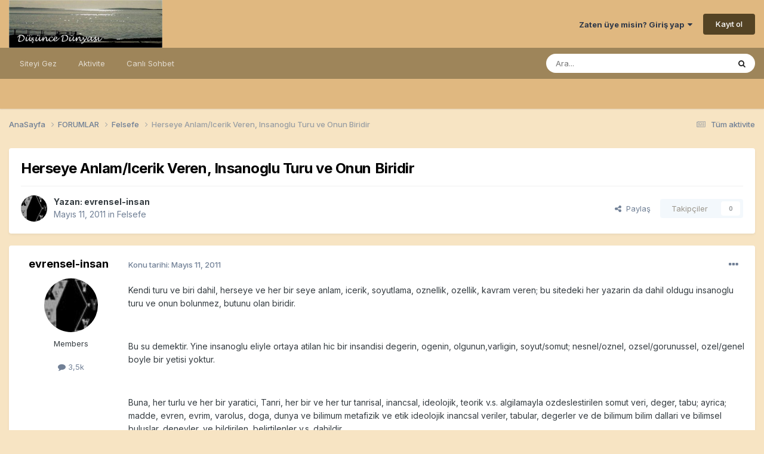

--- FILE ---
content_type: text/html;charset=UTF-8
request_url: https://forum.dusuncedunyasi.net/topic/124-herseye-anlamicerik-veren-insanoglu-turu-ve-onun-biridir/
body_size: 40894
content:
<!DOCTYPE html>
<html lang="tr-TR" dir="ltr">
	<head>
		<meta charset="utf-8">
        
		<title>Herseye Anlam/Icerik Veren, Insanoglu Turu ve Onun Biridir - Felsefe - Düşünce Dünyası</title>
		
			<!-- Google tag (gtag.js) -->
<script async src="https://www.googletagmanager.com/gtag/js?id=G-QMG5YZBPEP"></script>
<script>
  window.dataLayer = window.dataLayer || [];
  function gtag(){dataLayer.push(arguments);}
  gtag('js', new Date());

  gtag('config', 'G-QMG5YZBPEP');
</script>
		
		
		
		

	<meta name="viewport" content="width=device-width, initial-scale=1">


	
	


	<meta name="twitter:card" content="summary" />




	
		
			
				<meta property="og:title" content="Herseye Anlam/Icerik Veren, Insanoglu Turu ve Onun Biridir">
			
		
	

	
		
			
				<meta property="og:type" content="website">
			
		
	

	
		
			
				<meta property="og:url" content="https://forum.dusuncedunyasi.net/topic/124-herseye-anlamicerik-veren-insanoglu-turu-ve-onun-biridir/">
			
		
	

	
		
			
				<meta name="description" content="Kendi turu ve biri dahil, herseye ve her bir seye anlam, icerik, soyutlama, oznellik, ozellik, kavram veren; bu sitedeki her yazarin da dahil oldugu insanoglu turu ve onun bolunmez, butunu olan biridir. Bu su demektir. Yine insanoglu eliyle ortaya atilan hic bir insandisi degerin, ogenin, olgunun...">
			
		
	

	
		
			
				<meta property="og:description" content="Kendi turu ve biri dahil, herseye ve her bir seye anlam, icerik, soyutlama, oznellik, ozellik, kavram veren; bu sitedeki her yazarin da dahil oldugu insanoglu turu ve onun bolunmez, butunu olan biridir. Bu su demektir. Yine insanoglu eliyle ortaya atilan hic bir insandisi degerin, ogenin, olgunun...">
			
		
	

	
		
			
				<meta property="og:updated_time" content="2012-12-27T05:55:47Z">
			
		
	

	
		
			
				<meta property="og:site_name" content="Düşünce Dünyası">
			
		
	

	
		
			
				<meta property="og:locale" content="tr_TR">
			
		
	


	
		<link rel="canonical" href="https://forum.dusuncedunyasi.net/topic/124-herseye-anlamicerik-veren-insanoglu-turu-ve-onun-biridir/" />
	





<link rel="manifest" href="https://forum.dusuncedunyasi.net/manifest.webmanifest/">
<meta name="msapplication-config" content="https://forum.dusuncedunyasi.net/browserconfig.xml/">
<meta name="msapplication-starturl" content="/">
<meta name="application-name" content="Düşünce Dünyası">
<meta name="apple-mobile-web-app-title" content="Düşünce Dünyası">

	<meta name="theme-color" content="#e0b880">










<link rel="preload" href="//forum.dusuncedunyasi.net/applications/core/interface/font/fontawesome-webfont.woff2?v=4.7.0" as="font" crossorigin="anonymous">
		


	<link rel="preconnect" href="https://fonts.googleapis.com">
	<link rel="preconnect" href="https://fonts.gstatic.com" crossorigin>
	
		<link href="https://fonts.googleapis.com/css2?family=Inter:wght@300;400;500;600;700&display=swap" rel="stylesheet">
	



	<link rel='stylesheet' href='https://forum.dusuncedunyasi.net/uploads/css_built_1/341e4a57816af3ba440d891ca87450ff_framework.css?v=e57a1fe11f1755894539' media='all'>

	<link rel='stylesheet' href='https://forum.dusuncedunyasi.net/uploads/css_built_1/05e81b71abe4f22d6eb8d1a929494829_responsive.css?v=e57a1fe11f1755894539' media='all'>

	<link rel='stylesheet' href='https://forum.dusuncedunyasi.net/uploads/css_built_1/20446cf2d164adcc029377cb04d43d17_flags.css?v=e57a1fe11f1755894539' media='all'>

	<link rel='stylesheet' href='https://forum.dusuncedunyasi.net/uploads/css_built_1/90eb5adf50a8c640f633d47fd7eb1778_core.css?v=e57a1fe11f1755894539' media='all'>

	<link rel='stylesheet' href='https://forum.dusuncedunyasi.net/uploads/css_built_1/5a0da001ccc2200dc5625c3f3934497d_core_responsive.css?v=e57a1fe11f1755894539' media='all'>

	<link rel='stylesheet' href='https://forum.dusuncedunyasi.net/uploads/css_built_1/ec0c06d47f161faa24112e8cbf0665bc_chatbox.css?v=e57a1fe11f1755894539' media='all'>

	<link rel='stylesheet' href='https://forum.dusuncedunyasi.net/uploads/css_built_1/62e269ced0fdab7e30e026f1d30ae516_forums.css?v=e57a1fe11f1755894539' media='all'>

	<link rel='stylesheet' href='https://forum.dusuncedunyasi.net/uploads/css_built_1/76e62c573090645fb99a15a363d8620e_forums_responsive.css?v=e57a1fe11f1755894539' media='all'>

	<link rel='stylesheet' href='https://forum.dusuncedunyasi.net/uploads/css_built_1/ebdea0c6a7dab6d37900b9190d3ac77b_topics.css?v=e57a1fe11f1755894539' media='all'>





<link rel='stylesheet' href='https://forum.dusuncedunyasi.net/uploads/css_built_1/258adbb6e4f3e83cd3b355f84e3fa002_custom.css?v=e57a1fe11f1755894539' media='all'>




		
		

	
	<link rel='shortcut icon' href='https://forum.dusuncedunyasi.net/uploads/monthly_2021_06/favicon.ico' type="image/x-icon">

	</head>
	<body class="ipsApp ipsApp_front ipsJS_none ipsClearfix" data-controller="core.front.core.app"  data-message=""  data-pageapp="forums" data-pagelocation="front" data-pagemodule="forums" data-pagecontroller="topic" data-pageid="124"   >
		
        

        

		<a href="#ipsLayout_mainArea" class="ipsHide" title="Go to main content on this page" accesskey="m">Jump to content</a>
		





		<div id="ipsLayout_header" class="ipsClearfix">
			<header>
				<div class="ipsLayout_container">
					


<a href='https://forum.dusuncedunyasi.net/' id='elLogo' accesskey='1'><img src="https://forum.dusuncedunyasi.net/uploads/monthly_2021_06/logo.jpg.67cf6f0d9307236d7141a7e207c33037.jpg" alt='Düşünce Dünyası'></a>

					
						

	<ul id="elUserNav" class="ipsList_inline cSignedOut ipsResponsive_showDesktop">
		
        
		
        
        
            
            
	


	<li class='cUserNav_icon ipsHide' id='elCart_container'></li>
	<li class='elUserNav_sep ipsHide' id='elCart_sep'></li>

<li id="elSignInLink">
                <a href="https://forum.dusuncedunyasi.net/login/" data-ipsmenu-closeonclick="false" data-ipsmenu id="elUserSignIn">
                    Zaten üye misin?  Giriş yap  <i class="fa fa-caret-down"></i>
                </a>
                
<div id='elUserSignIn_menu' class='ipsMenu ipsMenu_auto ipsHide'>
	<form accept-charset='utf-8' method='post' action='https://forum.dusuncedunyasi.net/login/'>
		<input type="hidden" name="csrfKey" value="a92ff89c47e97ec7e62a9955d5c81599">
		<input type="hidden" name="ref" value="aHR0cHM6Ly9mb3J1bS5kdXN1bmNlZHVueWFzaS5uZXQvdG9waWMvMTI0LWhlcnNleWUtYW5sYW1pY2VyaWstdmVyZW4taW5zYW5vZ2x1LXR1cnUtdmUtb251bi1iaXJpZGlyLw==">
		<div data-role="loginForm">
			
			
			
				
<div class="ipsPad ipsForm ipsForm_vertical">
	<h4 class="ipsType_sectionHead">Giriş yap</h4>
	<br><br>
	<ul class='ipsList_reset'>
		<li class="ipsFieldRow ipsFieldRow_noLabel ipsFieldRow_fullWidth">
			
			
				<input type="text" placeholder="Lakap veya Email adresin" name="auth" autocomplete="email">
			
		</li>
		<li class="ipsFieldRow ipsFieldRow_noLabel ipsFieldRow_fullWidth">
			<input type="password" placeholder="Şifre" name="password" autocomplete="current-password">
		</li>
		<li class="ipsFieldRow ipsFieldRow_checkbox ipsClearfix">
			<span class="ipsCustomInput">
				<input type="checkbox" name="remember_me" id="remember_me_checkbox" value="1" checked aria-checked="true">
				<span></span>
			</span>
			<div class="ipsFieldRow_content">
				<label class="ipsFieldRow_label" for="remember_me_checkbox">Beni hatırla</label>
				<span class="ipsFieldRow_desc">Paylaşılan bilgisayarlarda önerilmez</span>
			</div>
		</li>
		<li class="ipsFieldRow ipsFieldRow_fullWidth">
			<button type="submit" name="_processLogin" value="usernamepassword" class="ipsButton ipsButton_primary ipsButton_small" id="elSignIn_submit">Giriş yap</button>
			
				<p class="ipsType_right ipsType_small">
					
						<a href='https://forum.dusuncedunyasi.net/lostpassword/' data-ipsDialog data-ipsDialog-title='Şifreni mi unuttun?'>
					
					Şifreni mi unuttun?</a>
				</p>
			
		</li>
	</ul>
</div>
			
		</div>
	</form>
</div>
            </li>
            
        
		
			<li>
				
					<a href="https://forum.dusuncedunyasi.net/register/" data-ipsdialog data-ipsdialog-size="narrow" data-ipsdialog-title="Kayıt ol"  id="elRegisterButton" class="ipsButton ipsButton_normal ipsButton_primary">Kayıt ol</a>
				
			</li>
		
	</ul>

						
<ul class='ipsMobileHamburger ipsList_reset ipsResponsive_hideDesktop'>
	<li data-ipsDrawer data-ipsDrawer-drawerElem='#elMobileDrawer'>
		<a href='#' >
			
			
				
			
			
			
			<i class='fa fa-navicon'></i>
		</a>
	</li>
</ul>
					
				</div>
			</header>
			

	<nav data-controller='core.front.core.navBar' class=' ipsResponsive_showDesktop'>
		<div class='ipsNavBar_primary ipsLayout_container '>
			<ul data-role="primaryNavBar" class='ipsClearfix'>
				


	
		
		
		<li  id='elNavSecondary_1' data-role="navBarItem" data-navApp="core" data-navExt="CustomItem">
			
			
				<a href="http://forum.dusuncedunyasi.net"  data-navItem-id="1" >
					Siteyi Gez<span class='ipsNavBar_active__identifier'></span>
				</a>
			
			
				<ul class='ipsNavBar_secondary ipsHide' data-role='secondaryNavBar'>
					


	
		
		
		<li  id='elNavSecondary_39' data-role="navBarItem" data-navApp="cms" data-navExt="Pages">
			
			
				<a href="https://forum.dusuncedunyasi.net/home/"  data-navItem-id="39" >
					Ana Sayfa<span class='ipsNavBar_active__identifier'></span>
				</a>
			
			
		</li>
	
	

	
		
		
		<li  id='elNavSecondary_41' data-role="navBarItem" data-navApp="core" data-navExt="CustomItem">
			
			
				<a href="http://forum.dusuncedunyasi.net"  data-navItem-id="41" >
					Forum<span class='ipsNavBar_active__identifier'></span>
				</a>
			
			
		</li>
	
	

	
		
		
		<li  id='elNavSecondary_3' data-role="navBarItem" data-navApp="core" data-navExt="Clubs">
			
			
				<a href="https://forum.dusuncedunyasi.net/clubs/"  data-navItem-id="3" >
					Kulüpler<span class='ipsNavBar_active__identifier'></span>
				</a>
			
			
		</li>
	
	

	
		
		
		<li  id='elNavSecondary_35' data-role="navBarItem" data-navApp="cms" data-navExt="Pages">
			
			
				<a href="https://forum.dusuncedunyasi.net/posts/"  data-navItem-id="35" >
					Makaleler<span class='ipsNavBar_active__identifier'></span>
				</a>
			
			
		</li>
	
	

	
		
		
		<li  id='elNavSecondary_36' data-role="navBarItem" data-navApp="cms" data-navExt="Pages">
			
			
				<a href="https://forum.dusuncedunyasi.net/videolar/"  data-navItem-id="36" >
					Videolar<span class='ipsNavBar_active__identifier'></span>
				</a>
			
			
		</li>
	
	

	
	

	
	

	
		
		
		<li  id='elNavSecondary_37' data-role="navBarItem" data-navApp="cms" data-navExt="Pages">
			
			
				<a href="https://forum.dusuncedunyasi.net/baglantilar/"  data-navItem-id="37" >
					Bağlantılar<span class='ipsNavBar_active__identifier'></span>
				</a>
			
			
		</li>
	
	

	
	

	
		
		
		<li  id='elNavSecondary_31' data-role="navBarItem" data-navApp="core" data-navExt="OnlineUsers">
			
			
				<a href="https://forum.dusuncedunyasi.net/online/"  data-navItem-id="31" >
					Çevrimiçi kullanıcılar<span class='ipsNavBar_active__identifier'></span>
				</a>
			
			
		</li>
	
	

	
		
		
		<li  id='elNavSecondary_32' data-role="navBarItem" data-navApp="core" data-navExt="Leaderboard">
			
			
				<a href="https://forum.dusuncedunyasi.net/leaderboard/"  data-navItem-id="32" >
					Liderler Sıralaması<span class='ipsNavBar_active__identifier'></span>
				</a>
			
			
		</li>
	
	

					<li class='ipsHide' id='elNavigationMore_1' data-role='navMore'>
						<a href='#' data-ipsMenu data-ipsMenu-appendTo='#elNavigationMore_1' id='elNavigationMore_1_dropdown'>More <i class='fa fa-caret-down'></i></a>
						<ul class='ipsHide ipsMenu ipsMenu_auto' id='elNavigationMore_1_dropdown_menu' data-role='moreDropdown'></ul>
					</li>
				</ul>
			
		</li>
	
	

	
		
		
		<li  id='elNavSecondary_2' data-role="navBarItem" data-navApp="core" data-navExt="CustomItem">
			
			
				<a href="https://forum.dusuncedunyasi.net/discover/"  data-navItem-id="2" >
					Aktivite<span class='ipsNavBar_active__identifier'></span>
				</a>
			
			
				<ul class='ipsNavBar_secondary ipsHide' data-role='secondaryNavBar'>
					


	
		
		
		<li  id='elNavSecondary_4' data-role="navBarItem" data-navApp="core" data-navExt="AllActivity">
			
			
				<a href="https://forum.dusuncedunyasi.net/discover/"  data-navItem-id="4" >
					Tüm aktivite<span class='ipsNavBar_active__identifier'></span>
				</a>
			
			
		</li>
	
	

	
	

	
	

	
	

	
		
		
		<li  id='elNavSecondary_8' data-role="navBarItem" data-navApp="core" data-navExt="Search">
			
			
				<a href="https://forum.dusuncedunyasi.net/search/"  data-navItem-id="8" >
					Ara<span class='ipsNavBar_active__identifier'></span>
				</a>
			
			
		</li>
	
	

	
	

					<li class='ipsHide' id='elNavigationMore_2' data-role='navMore'>
						<a href='#' data-ipsMenu data-ipsMenu-appendTo='#elNavigationMore_2' id='elNavigationMore_2_dropdown'>More <i class='fa fa-caret-down'></i></a>
						<ul class='ipsHide ipsMenu ipsMenu_auto' id='elNavigationMore_2_dropdown_menu' data-role='moreDropdown'></ul>
					</li>
				</ul>
			
		</li>
	
	

	
	

	
	

	
		
		
		<li  id='elNavSecondary_42' data-role="navBarItem" data-navApp="bimchatbox" data-navExt="Chatbox">
			
			
				<a href="https://forum.dusuncedunyasi.net/bimchatbox/"  data-navItem-id="42" >
					Canlı Sohbet<span class='ipsNavBar_active__identifier'></span>
				</a>
			
			
		</li>
	
	

				<li class='ipsHide' id='elNavigationMore' data-role='navMore'>
					<a href='#' data-ipsMenu data-ipsMenu-appendTo='#elNavigationMore' id='elNavigationMore_dropdown'>More</a>
					<ul class='ipsNavBar_secondary ipsHide' data-role='secondaryNavBar'>
						<li class='ipsHide' id='elNavigationMore_more' data-role='navMore'>
							<a href='#' data-ipsMenu data-ipsMenu-appendTo='#elNavigationMore_more' id='elNavigationMore_more_dropdown'>More <i class='fa fa-caret-down'></i></a>
							<ul class='ipsHide ipsMenu ipsMenu_auto' id='elNavigationMore_more_dropdown_menu' data-role='moreDropdown'></ul>
						</li>
					</ul>
				</li>
			</ul>
			

	<div id="elSearchWrapper">
		<div id='elSearch' data-controller="core.front.core.quickSearch">
			<form accept-charset='utf-8' action='//forum.dusuncedunyasi.net/search/?do=quicksearch' method='post'>
                <input type='search' id='elSearchField' placeholder='Ara...' name='q' autocomplete='off' aria-label='Ara'>
                <details class='cSearchFilter'>
                    <summary class='cSearchFilter__text'></summary>
                    <ul class='cSearchFilter__menu'>
                        
                        <li><label><input type="radio" name="type" value="all" ><span class='cSearchFilter__menuText'>Herşeyi</span></label></li>
                        
                            
                                <li><label><input type="radio" name="type" value='contextual_{&quot;type&quot;:&quot;forums_topic&quot;,&quot;nodes&quot;:8}' checked><span class='cSearchFilter__menuText'>Bu bölümü</span></label></li>
                            
                                <li><label><input type="radio" name="type" value='contextual_{&quot;type&quot;:&quot;forums_topic&quot;,&quot;item&quot;:124}' checked><span class='cSearchFilter__menuText'>This Topic</span></label></li>
                            
                        
                        
                            <li><label><input type="radio" name="type" value="core_statuses_status"><span class='cSearchFilter__menuText'>Durum güncellemeleri</span></label></li>
                        
                            <li><label><input type="radio" name="type" value="forums_topic"><span class='cSearchFilter__menuText'>Konular</span></label></li>
                        
                            <li><label><input type="radio" name="type" value="nexus_package_item"><span class='cSearchFilter__menuText'>Products</span></label></li>
                        
                            <li><label><input type="radio" name="type" value="cms_pages_pageitem"><span class='cSearchFilter__menuText'>Pages</span></label></li>
                        
                            <li><label><input type="radio" name="type" value="cms_records2"><span class='cSearchFilter__menuText'>Posts</span></label></li>
                        
                            <li><label><input type="radio" name="type" value="core_members"><span class='cSearchFilter__menuText'>Üyeler</span></label></li>
                        
                    </ul>
                </details>
				<button class='cSearchSubmit' type="submit" aria-label='Ara'><i class="fa fa-search"></i></button>
			</form>
		</div>
	</div>

		</div>
	</nav>

			
<ul id='elMobileNav' class='ipsResponsive_hideDesktop' data-controller='core.front.core.mobileNav'>
	
		
			
			
				
				
			
				
					<li id='elMobileBreadcrumb'>
						<a href='https://forum.dusuncedunyasi.net/forum/8-felsefe/'>
							<span>Felsefe</span>
						</a>
					</li>
				
				
			
				
				
			
		
	
	
	
	<li >
		<a data-action="defaultStream" href='https://forum.dusuncedunyasi.net/discover/'><i class="fa fa-newspaper-o" aria-hidden="true"></i></a>
	</li>

	

	
		<li class='ipsJS_show'>
			<a href='https://forum.dusuncedunyasi.net/search/'><i class='fa fa-search'></i></a>
		</li>
	
</ul>
		</div>
		<main id="ipsLayout_body" class="ipsLayout_container">
			<div id="ipsLayout_contentArea">
				<div id="ipsLayout_contentWrapper">
					
<nav class='ipsBreadcrumb ipsBreadcrumb_top ipsFaded_withHover'>
	

	<ul class='ipsList_inline ipsPos_right'>
		
		<li >
			<a data-action="defaultStream" class='ipsType_light '  href='https://forum.dusuncedunyasi.net/discover/'><i class="fa fa-newspaper-o" aria-hidden="true"></i> <span>Tüm aktivite</span></a>
		</li>
		
	</ul>

	<ul data-role="breadcrumbList">
		<li>
			<a title="AnaSayfa" href='https://forum.dusuncedunyasi.net/'>
				<span>AnaSayfa <i class='fa fa-angle-right'></i></span>
			</a>
		</li>
		
		
			<li>
				
					<a href='https://forum.dusuncedunyasi.net/forum/5-forumlar/'>
						<span>FORUMLAR <i class='fa fa-angle-right' aria-hidden="true"></i></span>
					</a>
				
			</li>
		
			<li>
				
					<a href='https://forum.dusuncedunyasi.net/forum/8-felsefe/'>
						<span>Felsefe <i class='fa fa-angle-right' aria-hidden="true"></i></span>
					</a>
				
			</li>
		
			<li>
				
					Herseye Anlam/Icerik Veren, Insanoglu Turu ve Onun Biridir
				
			</li>
		
	</ul>
</nav>
					
					<div id="ipsLayout_mainArea">
						<script async src="https://pagead2.googlesyndication.com/pagead/js/adsbygoogle.js?client=ca-pub-3412107378336968"
     crossorigin="anonymous"></script>
						
						
						

	




						



<div class="ipsPageHeader ipsResponsive_pull ipsBox ipsPadding sm:ipsPadding:half ipsMargin_bottom">
		
	
	<div class="ipsFlex ipsFlex-ai:center ipsFlex-fw:wrap ipsGap:4">
		<div class="ipsFlex-flex:11">
			<h1 class="ipsType_pageTitle ipsContained_container">
				

				
				
					<span class="ipsType_break ipsContained">
						<span>Herseye Anlam/Icerik Veren, Insanoglu Turu ve Onun Biridir</span>
					</span>
				
			</h1>
			
			
		</div>
		
	</div>
	<hr class="ipsHr">
	<div class="ipsPageHeader__meta ipsFlex ipsFlex-jc:between ipsFlex-ai:center ipsFlex-fw:wrap ipsGap:3">
		<div class="ipsFlex-flex:11">
			<div class="ipsPhotoPanel ipsPhotoPanel_mini ipsPhotoPanel_notPhone ipsClearfix">
				


	<a href="https://forum.dusuncedunyasi.net/profile/31-evrensel-insan/" rel="nofollow" data-ipsHover data-ipsHover-width="370" data-ipsHover-target="https://forum.dusuncedunyasi.net/profile/31-evrensel-insan/?do=hovercard" class="ipsUserPhoto ipsUserPhoto_mini" title="evrensel-insan üyemizin profiline bak">
		<img src='https://forum.dusuncedunyasi.net/uploads/av-31.jpg' alt='evrensel-insan' loading="lazy">
	</a>

				<div>
					<p class="ipsType_reset ipsType_blendLinks">
						<span class="ipsType_normal">
						
							<strong>Yazan: 


<a href='https://forum.dusuncedunyasi.net/profile/31-evrensel-insan/' rel="nofollow" data-ipsHover data-ipsHover-width='370' data-ipsHover-target='https://forum.dusuncedunyasi.net/profile/31-evrensel-insan/?do=hovercard&amp;referrer=https%253A%252F%252Fforum.dusuncedunyasi.net%252Ftopic%252F124-herseye-anlamicerik-veren-insanoglu-turu-ve-onun-biridir%252F' title="evrensel-insan üyemizin profiline bak" class="ipsType_break">evrensel-insan</a></strong><br>
							<span class="ipsType_light"><time datetime='2011-05-11T21:56:06Z' title='11-05-2011 21:56' data-short='14 yr'>Mayıs 11, 2011</time> in <a href="https://forum.dusuncedunyasi.net/forum/8-felsefe/">Felsefe</a></span>
						
						</span>
					</p>
				</div>
			</div>
		</div>
		
			<div class="ipsFlex-flex:01 ipsResponsive_hidePhone">
				<div class="ipsShareLinks">
					
						


    <a href='#elShareItem_1849071230_menu' id='elShareItem_1849071230' data-ipsMenu class='ipsShareButton ipsButton ipsButton_verySmall ipsButton_link ipsButton_link--light'>
        <span><i class='fa fa-share-alt'></i></span> &nbsp;Paylaş
    </a>

    <div class='ipsPadding ipsMenu ipsMenu_normal ipsHide' id='elShareItem_1849071230_menu' data-controller="core.front.core.sharelink">
        
        
        	
        
        <span data-ipsCopy data-ipsCopy-flashmessage>
            <a href="https://forum.dusuncedunyasi.net/topic/124-herseye-anlamicerik-veren-insanoglu-turu-ve-onun-biridir/" class="ipsButton ipsButton_light ipsButton_small ipsButton_fullWidth" data-role="copyButton" data-clipboard-text="https://forum.dusuncedunyasi.net/topic/124-herseye-anlamicerik-veren-insanoglu-turu-ve-onun-biridir/" data-ipstooltip title='Copy Link to Clipboard'><i class="fa fa-clone"></i> https://forum.dusuncedunyasi.net/topic/124-herseye-anlamicerik-veren-insanoglu-turu-ve-onun-biridir/</a>
        </span>
        <ul class='ipsShareLinks ipsMargin_top:half'>
            
                <li>
<a href="https://x.com/share?url=https%3A%2F%2Fforum.dusuncedunyasi.net%2Ftopic%2F124-herseye-anlamicerik-veren-insanoglu-turu-ve-onun-biridir%2F" class="cShareLink cShareLink_x" target="_blank" data-role="shareLink" title='Share on X' data-ipsTooltip rel='nofollow noopener'>
    <i class="fa fa-x"></i>
</a></li>
            
                <li>
<a href="https://www.facebook.com/sharer/sharer.php?u=https%3A%2F%2Fforum.dusuncedunyasi.net%2Ftopic%2F124-herseye-anlamicerik-veren-insanoglu-turu-ve-onun-biridir%2F" class="cShareLink cShareLink_facebook" target="_blank" data-role="shareLink" title='Share on Facebook' data-ipsTooltip rel='noopener nofollow'>
	<i class="fa fa-facebook"></i>
</a></li>
            
                <li>
<a href="https://www.reddit.com/submit?url=https%3A%2F%2Fforum.dusuncedunyasi.net%2Ftopic%2F124-herseye-anlamicerik-veren-insanoglu-turu-ve-onun-biridir%2F&amp;title=Herseye+Anlam%2FIcerik+Veren%2C+Insanoglu+Turu+ve+Onun+Biridir" rel="nofollow noopener" class="cShareLink cShareLink_reddit" target="_blank" title='Share on Reddit' data-ipsTooltip>
	<i class="fa fa-reddit"></i>
</a></li>
            
                <li>
<a href="mailto:?subject=Herseye%20Anlam%2FIcerik%20Veren%2C%20Insanoglu%20Turu%20ve%20Onun%20Biridir&body=https%3A%2F%2Fforum.dusuncedunyasi.net%2Ftopic%2F124-herseye-anlamicerik-veren-insanoglu-turu-ve-onun-biridir%2F" rel='nofollow' class='cShareLink cShareLink_email' title='Share via email' data-ipsTooltip>
	<i class="fa fa-envelope"></i>
</a></li>
            
                <li>
<a href="https://pinterest.com/pin/create/button/?url=https://forum.dusuncedunyasi.net/topic/124-herseye-anlamicerik-veren-insanoglu-turu-ve-onun-biridir/&amp;media=" class="cShareLink cShareLink_pinterest" rel="nofollow noopener" target="_blank" data-role="shareLink" title='Share on Pinterest' data-ipsTooltip>
	<i class="fa fa-pinterest"></i>
</a></li>
            
        </ul>
        
            <hr class='ipsHr'>
            <button class='ipsHide ipsButton ipsButton_verySmall ipsButton_light ipsButton_fullWidth ipsMargin_top:half' data-controller='core.front.core.webshare' data-role='webShare' data-webShareTitle='Herseye Anlam/Icerik Veren, Insanoglu Turu ve Onun Biridir' data-webShareText='Herseye Anlam/Icerik Veren, Insanoglu Turu ve Onun Biridir' data-webShareUrl='https://forum.dusuncedunyasi.net/topic/124-herseye-anlamicerik-veren-insanoglu-turu-ve-onun-biridir/'>More sharing options...</button>
        
    </div>

					
					
                    

					



					

<div data-followApp='forums' data-followArea='topic' data-followID='124' data-controller='core.front.core.followButton'>
	

	<a href='https://forum.dusuncedunyasi.net/login/' rel="nofollow" class="ipsFollow ipsPos_middle ipsButton ipsButton_light ipsButton_verySmall ipsButton_disabled" data-role="followButton" data-ipsTooltip title='Sign in to follow this'>
		<span>Takipçiler</span>
		<span class='ipsCommentCount'>0</span>
	</a>

</div>
				</div>
			</div>
					
	</div>
	
	
</div>








<div class="ipsClearfix">
	<ul class="ipsToolList ipsToolList_horizontal ipsClearfix ipsSpacer_both ipsResponsive_hidePhone">
		
		
		
	</ul>
</div>

<div id="comments" data-controller="core.front.core.commentFeed,forums.front.topic.view, core.front.core.ignoredComments" data-autopoll data-baseurl="https://forum.dusuncedunyasi.net/topic/124-herseye-anlamicerik-veren-insanoglu-turu-ve-onun-biridir/" data-lastpage data-feedid="topic-124" class="cTopic ipsClear ipsSpacer_top">
	
			
	

	

<div data-controller='core.front.core.recommendedComments' data-url='https://forum.dusuncedunyasi.net/topic/124-herseye-anlamicerik-veren-insanoglu-turu-ve-onun-biridir/?recommended=comments' class='ipsRecommendedComments ipsHide'>
	<div data-role="recommendedComments">
		<h2 class='ipsType_sectionHead ipsType_large ipsType_bold ipsMargin_bottom'>Recommended Posts</h2>
		
	</div>
</div>
	
	<div id="elPostFeed" data-role="commentFeed" data-controller="core.front.core.moderation" >
		<form action="https://forum.dusuncedunyasi.net/topic/124-herseye-anlamicerik-veren-insanoglu-turu-ve-onun-biridir/?csrfKey=a92ff89c47e97ec7e62a9955d5c81599&amp;do=multimodComment" method="post" data-ipspageaction data-role="moderationTools">
			
			
				

					

					
					



<a id='findComment-776'></a>
<a id='comment-776'></a>
<article  id='elComment_776' class='cPost ipsBox ipsResponsive_pull  ipsComment  ipsComment_parent ipsClearfix ipsClear ipsColumns ipsColumns_noSpacing ipsColumns_collapsePhone    '>
	

	

	<div class='cAuthorPane_mobile ipsResponsive_showPhone'>
		<div class='cAuthorPane_photo'>
			<div class='cAuthorPane_photoWrap'>
				


	<a href="https://forum.dusuncedunyasi.net/profile/31-evrensel-insan/" rel="nofollow" data-ipsHover data-ipsHover-width="370" data-ipsHover-target="https://forum.dusuncedunyasi.net/profile/31-evrensel-insan/?do=hovercard" class="ipsUserPhoto ipsUserPhoto_large" title="evrensel-insan üyemizin profiline bak">
		<img src='https://forum.dusuncedunyasi.net/uploads/av-31.jpg' alt='evrensel-insan' loading="lazy">
	</a>

				
				
			</div>
		</div>
		<div class='cAuthorPane_content'>
			<h3 class='ipsType_sectionHead cAuthorPane_author ipsType_break ipsType_blendLinks ipsFlex ipsFlex-ai:center'>
				


<a href='https://forum.dusuncedunyasi.net/profile/31-evrensel-insan/' rel="nofollow" data-ipsHover data-ipsHover-width='370' data-ipsHover-target='https://forum.dusuncedunyasi.net/profile/31-evrensel-insan/?do=hovercard&amp;referrer=https%253A%252F%252Fforum.dusuncedunyasi.net%252Ftopic%252F124-herseye-anlamicerik-veren-insanoglu-turu-ve-onun-biridir%252F' title="evrensel-insan üyemizin profiline bak" class="ipsType_break">evrensel-insan</a>
			</h3>
			<div class='ipsType_light ipsType_reset'>
			    <a href='https://forum.dusuncedunyasi.net/topic/124-herseye-anlamicerik-veren-insanoglu-turu-ve-onun-biridir/#findComment-776' rel="nofollow" class='ipsType_blendLinks'>Konu tarihi: <time datetime='2011-05-11T21:56:06Z' title='11-05-2011 21:56' data-short='14 yr'>Mayıs 11, 2011</time></a>
				
			</div>
		</div>
	</div>
	<aside class='ipsComment_author cAuthorPane ipsColumn ipsColumn_medium ipsResponsive_hidePhone'>
		<h3 class='ipsType_sectionHead cAuthorPane_author ipsType_blendLinks ipsType_break'><strong>


<a href='https://forum.dusuncedunyasi.net/profile/31-evrensel-insan/' rel="nofollow" data-ipsHover data-ipsHover-width='370' data-ipsHover-target='https://forum.dusuncedunyasi.net/profile/31-evrensel-insan/?do=hovercard&amp;referrer=https%253A%252F%252Fforum.dusuncedunyasi.net%252Ftopic%252F124-herseye-anlamicerik-veren-insanoglu-turu-ve-onun-biridir%252F' title="evrensel-insan üyemizin profiline bak" class="ipsType_break">evrensel-insan</a></strong>
			
		</h3>
		<ul class='cAuthorPane_info ipsList_reset'>
			<li data-role='photo' class='cAuthorPane_photo'>
				<div class='cAuthorPane_photoWrap'>
					


	<a href="https://forum.dusuncedunyasi.net/profile/31-evrensel-insan/" rel="nofollow" data-ipsHover data-ipsHover-width="370" data-ipsHover-target="https://forum.dusuncedunyasi.net/profile/31-evrensel-insan/?do=hovercard" class="ipsUserPhoto ipsUserPhoto_large" title="evrensel-insan üyemizin profiline bak">
		<img src='https://forum.dusuncedunyasi.net/uploads/av-31.jpg' alt='evrensel-insan' loading="lazy">
	</a>

					
					
				</div>
			</li>
			
				<li data-role='group'>Members</li>
				
			
			
				<li data-role='stats' class='ipsMargin_top'>
					<ul class="ipsList_reset ipsType_light ipsFlex ipsFlex-ai:center ipsFlex-jc:center ipsGap_row:2 cAuthorPane_stats">
						<li>
							
								<a href="https://forum.dusuncedunyasi.net/profile/31-evrensel-insan/content/" rel="nofollow" title="3.544 mesaj" data-ipsTooltip class="ipsType_blendLinks">
							
								<i class="fa fa-comment"></i> 3,5k
							
								</a>
							
						</li>
						
					</ul>
				</li>
			
			
				

			
		</ul>
	</aside>
	<div class='ipsColumn ipsColumn_fluid ipsMargin:none'>
		

<div id='comment-776_wrap' data-controller='core.front.core.comment' data-commentApp='forums' data-commentType='forums' data-commentID="776" data-quoteData='{&quot;userid&quot;:31,&quot;username&quot;:&quot;evrensel-insan&quot;,&quot;timestamp&quot;:1305150966,&quot;contentapp&quot;:&quot;forums&quot;,&quot;contenttype&quot;:&quot;forums&quot;,&quot;contentid&quot;:124,&quot;contentclass&quot;:&quot;forums_Topic&quot;,&quot;contentcommentid&quot;:776}' class='ipsComment_content ipsType_medium'>

	<div class='ipsComment_meta ipsType_light ipsFlex ipsFlex-ai:center ipsFlex-jc:between ipsFlex-fd:row-reverse'>
		<div class='ipsType_light ipsType_reset ipsType_blendLinks ipsComment_toolWrap'>
			<div class='ipsResponsive_hidePhone ipsComment_badges'>
				<ul class='ipsList_reset ipsFlex ipsFlex-jc:end ipsFlex-fw:wrap ipsGap:2 ipsGap_row:1'>
					
					
					
					
					
				</ul>
			</div>
			<ul class='ipsList_reset ipsComment_tools'>
				<li>
					<a href='#elControls_776_menu' class='ipsComment_ellipsis' id='elControls_776' title='Daha fazla seçenek...' data-ipsMenu data-ipsMenu-appendTo='#comment-776_wrap'><i class='fa fa-ellipsis-h'></i></a>
					<ul id='elControls_776_menu' class='ipsMenu ipsMenu_narrow ipsHide'>
						
							<li class='ipsMenu_item'><a href='https://forum.dusuncedunyasi.net/topic/124-herseye-anlamicerik-veren-insanoglu-turu-ve-onun-biridir/?do=reportComment&amp;comment=776' data-ipsDialog data-ipsDialog-remoteSubmit data-ipsDialog-size='medium' data-ipsDialog-flashMessage='Thanks for your report.' data-ipsDialog-title="Report post" data-action='reportComment' title='Report this content'>Report</a></li>
						
						
                        
						
						
						
							
								
							
							
							
							
							
							
						
					</ul>
				</li>
				
			</ul>
		</div>

		<div class='ipsType_reset ipsResponsive_hidePhone'>
		   
		   Konu tarihi: <time datetime='2011-05-11T21:56:06Z' title='11-05-2011 21:56' data-short='14 yr'>Mayıs 11, 2011</time>
		   
			
			<span class='ipsResponsive_hidePhone'>
				
				
			</span>
		</div>
	</div>

	

    

	<div class='cPost_contentWrap'>
		
		<div data-role='commentContent' class='ipsType_normal ipsType_richText ipsPadding_bottom ipsContained' data-controller='core.front.core.lightboxedImages'>
			<p>Kendi turu ve biri dahil, herseye ve her bir seye anlam, icerik, soyutlama, oznellik, ozellik, kavram veren; bu sitedeki her yazarin da dahil oldugu insanoglu turu ve onun bolunmez, butunu olan biridir.</p><p> </p><p>Bu su demektir. Yine insanoglu eliyle ortaya atilan hic bir insandisi degerin, ogenin, olgunun,varligin, soyut/somut; nesnel/oznel, ozsel/gorunussel, ozel/genel boyle bir yetisi yoktur.</p><p> </p><p>Buna, her turlu ve her bir yaratici, Tanri, her bir ve her tur tanrisal, inancsal, ideolojik, teorik v.s. algilamayla ozdeslestirilen somut veri, deger, tabu; ayrica; madde, evren, evrim, varolus, doga, dunya ve bilimum metafizik ve etik ideolojik inancsal veriler, tabular, degerler ve de bilimum bilim dallari ve bilimsel buluslar, deneyler, ve bildirilen, belirtilenler v.s. dahildir.</p><p> </p><p>Kendi dahil herseyi soyutlamasiyla iceriklediren ve anlam/tanim/tarif v.s. katan tek tur insanoglu turu ve onun bolunmez butunu biridir.</p><p> </p><p>Insanoglu yok ise; ortada bir anlam, icerik, soyutlama, ozellik, oznellik, nesne,madde, varlik, evren, evrim, dunya, doga ve bilimum dile gelen kavramlar ve isimler yoktur. Olsa bile bunlari ortaya koyacak herhangibir baska turun ortaya koyacagini algilayacak insanoglu turu ve biri yoktur.</p><p> </p><p>Insanoglu yoksa, hersey ve herbirsey; anlamsiz, iceriksiz, ozelliksiz, soyutsuz, ve ortaya koyumsuzdur. </p><p> </p><p>Bunun aksini dusunen arkadaslardan, bu islevi yapanin insanoglu turu ve onun biri degilde, baska bir guc, olgu, veri, varlik v.s. oldugunu ortaya koymak isteyen varsa, buyursun ve ortaya koydugu bu baska gucun, bu islevi ve ozellikleri nasil barindirdigini o guc adina, eger onunla bir dialogu varsa, dile getirsin.</p><p> </p><p>Bu teze karsi bir antitez ortaya koyabilen varsa, yorum, gorus ve fikirlerini beklerim.</p><p> </p><p>Saygilarimla;</p><p>evrensel-insan</p>

			
		</div>

		
			<div class='ipsItemControls'>
				
					
						

	<div data-controller='core.front.core.reaction' class='ipsItemControls_right ipsClearfix '>	
		<div class='ipsReact ipsPos_right'>
			
				
				<div class='ipsReact_blurb ' data-role='reactionBlurb'>
					
						

	
	<ul class='ipsReact_reactions'>
		
		
			
				
				<li class='ipsReact_reactCount'>
					
						<span data-ipsTooltip title="Like">
					
							<span>
								<img src='https://forum.dusuncedunyasi.net/uploads/reactions/react_like.png' alt="Like" loading="lazy">
							</span>
							<span>
								24
							</span>
					
						</span>
					
				</li>
			
		
	</ul>

					
				</div>
			
			
			
		</div>
	</div>

					
				
				<ul class='ipsComment_controls ipsClearfix ipsItemControls_left' data-role="commentControls">
					
						
						
						
						
												
					
					<li class='ipsHide' data-role='commentLoading'>
						<span class='ipsLoading ipsLoading_tiny ipsLoading_noAnim'></span>
					</li>
				</ul>
			</div>
		

		
			

		
	</div>

	
    
</div>
	</div>
</article>
					
					
					
				

					

					
					



<a id='findComment-778'></a>
<a id='comment-778'></a>
<article  id='elComment_778' class='cPost ipsBox ipsResponsive_pull  ipsComment  ipsComment_parent ipsClearfix ipsClear ipsColumns ipsColumns_noSpacing ipsColumns_collapsePhone    '>
	

	

	<div class='cAuthorPane_mobile ipsResponsive_showPhone'>
		<div class='cAuthorPane_photo'>
			<div class='cAuthorPane_photoWrap'>
				


	<a href="https://forum.dusuncedunyasi.net/profile/31-evrensel-insan/" rel="nofollow" data-ipsHover data-ipsHover-width="370" data-ipsHover-target="https://forum.dusuncedunyasi.net/profile/31-evrensel-insan/?do=hovercard" class="ipsUserPhoto ipsUserPhoto_large" title="evrensel-insan üyemizin profiline bak">
		<img src='https://forum.dusuncedunyasi.net/uploads/av-31.jpg' alt='evrensel-insan' loading="lazy">
	</a>

				
				
			</div>
		</div>
		<div class='cAuthorPane_content'>
			<h3 class='ipsType_sectionHead cAuthorPane_author ipsType_break ipsType_blendLinks ipsFlex ipsFlex-ai:center'>
				


<a href='https://forum.dusuncedunyasi.net/profile/31-evrensel-insan/' rel="nofollow" data-ipsHover data-ipsHover-width='370' data-ipsHover-target='https://forum.dusuncedunyasi.net/profile/31-evrensel-insan/?do=hovercard&amp;referrer=https%253A%252F%252Fforum.dusuncedunyasi.net%252Ftopic%252F124-herseye-anlamicerik-veren-insanoglu-turu-ve-onun-biridir%252F' title="evrensel-insan üyemizin profiline bak" class="ipsType_break">evrensel-insan</a>
			</h3>
			<div class='ipsType_light ipsType_reset'>
			    <a href='https://forum.dusuncedunyasi.net/topic/124-herseye-anlamicerik-veren-insanoglu-turu-ve-onun-biridir/#findComment-778' rel="nofollow" class='ipsType_blendLinks'>Mesaj tarihi: <time datetime='2011-05-11T22:06:43Z' title='11-05-2011 22:06' data-short='14 yr'>Mayıs 11, 2011</time></a>
				
			</div>
		</div>
	</div>
	<aside class='ipsComment_author cAuthorPane ipsColumn ipsColumn_medium ipsResponsive_hidePhone'>
		<h3 class='ipsType_sectionHead cAuthorPane_author ipsType_blendLinks ipsType_break'><strong>


<a href='https://forum.dusuncedunyasi.net/profile/31-evrensel-insan/' rel="nofollow" data-ipsHover data-ipsHover-width='370' data-ipsHover-target='https://forum.dusuncedunyasi.net/profile/31-evrensel-insan/?do=hovercard&amp;referrer=https%253A%252F%252Fforum.dusuncedunyasi.net%252Ftopic%252F124-herseye-anlamicerik-veren-insanoglu-turu-ve-onun-biridir%252F' title="evrensel-insan üyemizin profiline bak" class="ipsType_break">evrensel-insan</a></strong>
			
		</h3>
		<ul class='cAuthorPane_info ipsList_reset'>
			<li data-role='photo' class='cAuthorPane_photo'>
				<div class='cAuthorPane_photoWrap'>
					


	<a href="https://forum.dusuncedunyasi.net/profile/31-evrensel-insan/" rel="nofollow" data-ipsHover data-ipsHover-width="370" data-ipsHover-target="https://forum.dusuncedunyasi.net/profile/31-evrensel-insan/?do=hovercard" class="ipsUserPhoto ipsUserPhoto_large" title="evrensel-insan üyemizin profiline bak">
		<img src='https://forum.dusuncedunyasi.net/uploads/av-31.jpg' alt='evrensel-insan' loading="lazy">
	</a>

					
					
				</div>
			</li>
			
				<li data-role='group'>Members</li>
				
			
			
				<li data-role='stats' class='ipsMargin_top'>
					<ul class="ipsList_reset ipsType_light ipsFlex ipsFlex-ai:center ipsFlex-jc:center ipsGap_row:2 cAuthorPane_stats">
						<li>
							
								<a href="https://forum.dusuncedunyasi.net/profile/31-evrensel-insan/content/" rel="nofollow" title="3.544 mesaj" data-ipsTooltip class="ipsType_blendLinks">
							
								<i class="fa fa-comment"></i> 3,5k
							
								</a>
							
						</li>
						
					</ul>
				</li>
			
			
				

			
		</ul>
	</aside>
	<div class='ipsColumn ipsColumn_fluid ipsMargin:none'>
		

<div id='comment-778_wrap' data-controller='core.front.core.comment' data-commentApp='forums' data-commentType='forums' data-commentID="778" data-quoteData='{&quot;userid&quot;:31,&quot;username&quot;:&quot;evrensel-insan&quot;,&quot;timestamp&quot;:1305151603,&quot;contentapp&quot;:&quot;forums&quot;,&quot;contenttype&quot;:&quot;forums&quot;,&quot;contentid&quot;:124,&quot;contentclass&quot;:&quot;forums_Topic&quot;,&quot;contentcommentid&quot;:778}' class='ipsComment_content ipsType_medium'>

	<div class='ipsComment_meta ipsType_light ipsFlex ipsFlex-ai:center ipsFlex-jc:between ipsFlex-fd:row-reverse'>
		<div class='ipsType_light ipsType_reset ipsType_blendLinks ipsComment_toolWrap'>
			<div class='ipsResponsive_hidePhone ipsComment_badges'>
				<ul class='ipsList_reset ipsFlex ipsFlex-jc:end ipsFlex-fw:wrap ipsGap:2 ipsGap_row:1'>
					
						<li><strong class="ipsBadge ipsBadge_large ipsComment_authorBadge">Yazar</strong></li>
					
					
					
					
					
				</ul>
			</div>
			<ul class='ipsList_reset ipsComment_tools'>
				<li>
					<a href='#elControls_778_menu' class='ipsComment_ellipsis' id='elControls_778' title='Daha fazla seçenek...' data-ipsMenu data-ipsMenu-appendTo='#comment-778_wrap'><i class='fa fa-ellipsis-h'></i></a>
					<ul id='elControls_778_menu' class='ipsMenu ipsMenu_narrow ipsHide'>
						
							<li class='ipsMenu_item'><a href='https://forum.dusuncedunyasi.net/topic/124-herseye-anlamicerik-veren-insanoglu-turu-ve-onun-biridir/?do=reportComment&amp;comment=778' data-ipsDialog data-ipsDialog-remoteSubmit data-ipsDialog-size='medium' data-ipsDialog-flashMessage='Thanks for your report.' data-ipsDialog-title="Report post" data-action='reportComment' title='Report this content'>Report</a></li>
						
						
                        
						
						
						
							
								
							
							
							
							
							
							
						
					</ul>
				</li>
				
			</ul>
		</div>

		<div class='ipsType_reset ipsResponsive_hidePhone'>
		   
		   Mesaj tarihi: <time datetime='2011-05-11T22:06:43Z' title='11-05-2011 22:06' data-short='14 yr'>Mayıs 11, 2011</time>
		   
			
			<span class='ipsResponsive_hidePhone'>
				
				
			</span>
		</div>
	</div>

	

    

	<div class='cPost_contentWrap'>
		
		<div data-role='commentContent' class='ipsType_normal ipsType_richText ipsPadding_bottom ipsContained' data-controller='core.front.core.lightboxedImages'>
			<p><strong>Insanoglu Turu ve Birinin Uclu Alternatifsizligi</strong> </p><p> </p><p>insanoglu turu ve biri, kendi disinda kalan, diger canli/cansiz parcalar ve butun temelinde, uclu yetiye sahip tek turdur ve epistemolojik olarak alternatifi yoktur. </p><p> </p><p>Bu alternatifsizligin temelini SOYUTLAMA YETISI teskil eder. Bu soyutlama yetisi de, insanoglunun beyninin !? isaretleri olan "var" algisinin, sorusuna ve cevabina dusunce olarak "gebe kalip" bu gebeligin sonucu, soru ve cevabin kavram olarak dogmasidir.</p><p> </p><p>Simdi buradan insanoglunun bu uclu soyutlama yetisine ve onun soyut/somut temeline bakalim.</p><p> </p><p>"!?" yu beyni ile algilayan, dusunce olarak gebe kalan ve dogumu kavram olarak yapan, KIMDIR? Bu soruya, insanogluna bir alternatif olarak cevap vermek mumkunmudur?, </p><p> </p><p>Hayir, epistemolojik olarak mumkun degildir. Cunku, henuz soyutlama yetisi olan baska bir kim yoktur. Yarin, insanogluna en yakin tur olan maymun turunun boyle bir yeti kazanmasi ve insanogluna alternatif olarak soyutlama ortaya koymasi; bilimin ve bilimselligin calismalari temelinde ve maymun turunun evrimsel olarak gelisesi temelinde, kesin olarak olumsuz bir cevap vermek ve konuyu sonlandirmak mumkun degildir.</p><p> </p><p>Bu kim, ayni zamanda, verdigi tum cevaplarla, kendi turu de dahil olmak uzere, ne yi ortaya koymaktadir. Peki insanoglu turunun, bir ne ortaya koyucu olarak alternatifi var midir?, Cevabimiz gene, epistemolojik olarak, "hayir" olacaktir. Sonrasi ise, her turlu gelisimin insanoglu disinda bir NELEME yetisi olacaktir.</p><p> </p><p>Peki, insanoglu bir kim olarak ve alternatifsiz kim olma temelinde, yine alternatifsiz ne yi ortaya koyan olarak, bunu nasil basarir?</p><p> </p><p>Iste buda, insanoglu soyutlamasinin, soyut temelini veren, kavramlastirma, KAVRAMI, KIM ILE VE NE ILE OZDESLESTIRME temelindedir.</p><p> </p><p>Iste insanoglunun, hem nesnel, hem de oznel temelini veren, kavram ile ozdeslestirme yetisi, epistemolojik olarak alternatifszdir.</p><p> </p><p>Bu alternatifsizligin algilanamamasinin altinda, insanoglu turu ve biri faktorunun algilanamamasi ve insanoglunun kim olarak ve ne olarak ortaya koyduklarinin, sanki kimin ve nenin kendi adina kendini, insanoglu turu ve biri disi, baska bir guc veya faktor olarak ortaya koydugu izlenimi verir.</p><p> </p><p>Iste bu insandisi temelli metafizik (ontolojik/teolojik/etik) izlenim, insanoglunun kendi kendisini "kandirmaktan" baska bir icerik tasimaz.</p><p> </p><p>Sonucta "doganin kanunu budur, dogal olan budur" derken, aslinda " ben (insanoglu turu ve biri) doganin boyle bir kanunu oldugunu ortaya koyuyorum, dogal olarak ortaya konan bu durum, benim (insanoglu turu ve biri), ortaya koyumumdur" dediginin henuz, bilincinde ve farkinda degildir.</p><p> </p><p>Cunku, ne doga; DOGALLIK OZELLIGINE VE OZNELLIGINE SAHIPTIR, NE DE "BEN DOGAYIM" SEKLINDE KENDI KENDINI ORTAYA KOYABILECEK BIR KONUMDADIR.</p><p> </p><p>Burdan, dogalligin, dogaya insanoglu monologuyla verilen ve insanoglu turu ve biri ozelliklerini tasiyan bir oznellik oldugu, doga, nin da; insanoglu var temelli !? isaretinin, cevabi olan bir kavram oldugu ortaya cikar.</p><p> </p><p>Buradan da, varinin yansisi algilanan ve algisi, kavram ile ozdeslestirilerek yansitilan "Doga" EKLENTISI yetmiyormus gibi, bir de buna oznel ve insanoglu ozelligi olan DOGALLIK ICERIGI EKLENMISTIR.</p><p> </p><p>Buradan da, insanoglunun gorunussel nesne eklentisinin, ilk el eklenti, onun gorulmeyen, ozsel eklentisinin de ikinci el eklenti oldugu ortaya cikar.</p><p> </p><p>Bu temelde de, ideolojik inancsal dogrularin hepsi, ilk el degil; ikinci el eklentilerdir. Ilk el eklenti algilanmadan ve farkina varilmadan, ikinci el eklentiyi algilamak ise, mumkun degildir.</p><p> </p><p>Iste bu temelde, once ILK EL EKLENTI OLAN NESNE ALGILANMALI KI, IKINCI EL EKLENTI OLAN OZNENIN ALGILANMASI MUMKUN OLSUN.</p><p> </p><p>Tabi buda, oznelligin, yaraticiya verilmesi, ya da nesne ile ozdeslestirilmesi, yapilmaz ise, mumkundur.</p><p> </p><p>Yoksa, nesnel, ya da oznel tanrilastirma kacinilmazdir. Yani, alternatifsizligi, epistemolojik olarak algilayamama.</p><p> </p><p>Tabi bu arada, insanoglu turu ve biri faktorunun, bu temelde, ve dogal zihniyet ve dogal egonun eliyle, teslimiyeti temelinde, TANRILASTIRILMASI DA; yapilacak, en son "hatadir"</p><p> </p><p>Sonucta, tanri, tanrisal dusunce degil; tanrisal zihniyetin, bilinc alti yerlesiminin olumlu/olumsuz yonlendirimi KENDI TURU VE BIRINI KENDI ELIYLE TANRILASTIRMA durumundadir. Tabi, dogal zihniyetin ve dogal egonun, bilinc alti yonlendiriminin "son duragi olarak"</p><p> </p><p>Sonucta, insanoglu turu ve birinin, dogal zihniyet ve dogal egosunun, bencil, ayrimci, cikarci v.s. temelinde guc ve otorite yoluyla tanrilastirilmasi, ROBOT BIREYLER VE ITAAT EDEN CEMAATLER anlamini tasir. Bu da, insanoglu turu ve birinin, sahip oldugu vucudunu, yonlendirilen dusunce ve davranis ile, kendi istedigi gibi degil; kendinden istendigi gibi, yonlenmesidir.</p><p> </p><p>Iste BIREY BILINCININ onemi burda, bir kez daha ortaya cikmaktadir. Cunku alternatifsizlik, epistemolojik olarak, insanoglu turu ve birinin disindadir. Ama, insanoglu turu ve biri kendi bunyesinde, bu her turlu tanrilastirma zihniyetinden, kendinden istendigi gibi degil, kendi istedigi gibi kendini yonlendirerek, kurtulacak ve arinacaktir. Iste bu INSANSAL ZIHNIYET alternatifi, yine insanoglu turunden cikacaktir, daha once epistemolojik olarak bir maymun turunden, cikmaz sa!</p><p> </p><p>Belki de, bir maymun turunun soyutlama yetisine sahipligi, tarihsel olarak; tum insanoglu turunu birbirine baglayacaktir ve insanoglu kendi turu ici "cekismeyi, yarisi, ust/alt iliskisini ve biri birini teslim almayi, biri birine hukmetmeyi, yonlendirmeyi v.s." birakacaktir, kim bilir!</p><p> </p><p>evrensel-insan</p>

			
		</div>

		

		
			

		
	</div>

	
    
</div>
	</div>
</article>
					
					
					
				

					

					
					



<a id='findComment-786'></a>
<a id='comment-786'></a>
<article  id='elComment_786' class='cPost ipsBox ipsResponsive_pull  ipsComment  ipsComment_parent ipsClearfix ipsClear ipsColumns ipsColumns_noSpacing ipsColumns_collapsePhone    '>
	

	

	<div class='cAuthorPane_mobile ipsResponsive_showPhone'>
		<div class='cAuthorPane_photo'>
			<div class='cAuthorPane_photoWrap'>
				


	<a href="https://forum.dusuncedunyasi.net/profile/20-panteidar/" rel="nofollow" data-ipsHover data-ipsHover-width="370" data-ipsHover-target="https://forum.dusuncedunyasi.net/profile/20-panteidar/?do=hovercard" class="ipsUserPhoto ipsUserPhoto_large" title="panteidar üyemizin profiline bak">
		<img src='data:image/svg+xml,%3Csvg%20xmlns%3D%22http%3A%2F%2Fwww.w3.org%2F2000%2Fsvg%22%20viewBox%3D%220%200%201024%201024%22%20style%3D%22background%3A%2362c475%22%3E%3Cg%3E%3Ctext%20text-anchor%3D%22middle%22%20dy%3D%22.35em%22%20x%3D%22512%22%20y%3D%22512%22%20fill%3D%22%23ffffff%22%20font-size%3D%22700%22%20font-family%3D%22-apple-system%2C%20BlinkMacSystemFont%2C%20Roboto%2C%20Helvetica%2C%20Arial%2C%20sans-serif%22%3EP%3C%2Ftext%3E%3C%2Fg%3E%3C%2Fsvg%3E' alt='panteidar' loading="lazy">
	</a>

				
				
			</div>
		</div>
		<div class='cAuthorPane_content'>
			<h3 class='ipsType_sectionHead cAuthorPane_author ipsType_break ipsType_blendLinks ipsFlex ipsFlex-ai:center'>
				


<a href='https://forum.dusuncedunyasi.net/profile/20-panteidar/' rel="nofollow" data-ipsHover data-ipsHover-width='370' data-ipsHover-target='https://forum.dusuncedunyasi.net/profile/20-panteidar/?do=hovercard&amp;referrer=https%253A%252F%252Fforum.dusuncedunyasi.net%252Ftopic%252F124-herseye-anlamicerik-veren-insanoglu-turu-ve-onun-biridir%252F' title="panteidar üyemizin profiline bak" class="ipsType_break">panteidar</a>
			</h3>
			<div class='ipsType_light ipsType_reset'>
			    <a href='https://forum.dusuncedunyasi.net/topic/124-herseye-anlamicerik-veren-insanoglu-turu-ve-onun-biridir/#findComment-786' rel="nofollow" class='ipsType_blendLinks'>Mesaj tarihi: <time datetime='2011-05-12T10:15:52Z' title='12-05-2011 10:15' data-short='14 yr'>Mayıs 12, 2011</time></a>
				
			</div>
		</div>
	</div>
	<aside class='ipsComment_author cAuthorPane ipsColumn ipsColumn_medium ipsResponsive_hidePhone'>
		<h3 class='ipsType_sectionHead cAuthorPane_author ipsType_blendLinks ipsType_break'><strong>


<a href='https://forum.dusuncedunyasi.net/profile/20-panteidar/' rel="nofollow" data-ipsHover data-ipsHover-width='370' data-ipsHover-target='https://forum.dusuncedunyasi.net/profile/20-panteidar/?do=hovercard&amp;referrer=https%253A%252F%252Fforum.dusuncedunyasi.net%252Ftopic%252F124-herseye-anlamicerik-veren-insanoglu-turu-ve-onun-biridir%252F' title="panteidar üyemizin profiline bak" class="ipsType_break">panteidar</a></strong>
			
		</h3>
		<ul class='cAuthorPane_info ipsList_reset'>
			<li data-role='photo' class='cAuthorPane_photo'>
				<div class='cAuthorPane_photoWrap'>
					


	<a href="https://forum.dusuncedunyasi.net/profile/20-panteidar/" rel="nofollow" data-ipsHover data-ipsHover-width="370" data-ipsHover-target="https://forum.dusuncedunyasi.net/profile/20-panteidar/?do=hovercard" class="ipsUserPhoto ipsUserPhoto_large" title="panteidar üyemizin profiline bak">
		<img src='data:image/svg+xml,%3Csvg%20xmlns%3D%22http%3A%2F%2Fwww.w3.org%2F2000%2Fsvg%22%20viewBox%3D%220%200%201024%201024%22%20style%3D%22background%3A%2362c475%22%3E%3Cg%3E%3Ctext%20text-anchor%3D%22middle%22%20dy%3D%22.35em%22%20x%3D%22512%22%20y%3D%22512%22%20fill%3D%22%23ffffff%22%20font-size%3D%22700%22%20font-family%3D%22-apple-system%2C%20BlinkMacSystemFont%2C%20Roboto%2C%20Helvetica%2C%20Arial%2C%20sans-serif%22%3EP%3C%2Ftext%3E%3C%2Fg%3E%3C%2Fsvg%3E' alt='panteidar' loading="lazy">
	</a>

					
					
				</div>
			</li>
			
				<li data-role='group'>Members</li>
				
			
			
				<li data-role='stats' class='ipsMargin_top'>
					<ul class="ipsList_reset ipsType_light ipsFlex ipsFlex-ai:center ipsFlex-jc:center ipsGap_row:2 cAuthorPane_stats">
						<li>
							
								<a href="https://forum.dusuncedunyasi.net/profile/20-panteidar/content/" rel="nofollow" title="464 mesaj" data-ipsTooltip class="ipsType_blendLinks">
							
								<i class="fa fa-comment"></i> 464
							
								</a>
							
						</li>
						
					</ul>
				</li>
			
			
				

			
		</ul>
	</aside>
	<div class='ipsColumn ipsColumn_fluid ipsMargin:none'>
		

<div id='comment-786_wrap' data-controller='core.front.core.comment' data-commentApp='forums' data-commentType='forums' data-commentID="786" data-quoteData='{&quot;userid&quot;:20,&quot;username&quot;:&quot;panteidar&quot;,&quot;timestamp&quot;:1305195352,&quot;contentapp&quot;:&quot;forums&quot;,&quot;contenttype&quot;:&quot;forums&quot;,&quot;contentid&quot;:124,&quot;contentclass&quot;:&quot;forums_Topic&quot;,&quot;contentcommentid&quot;:786}' class='ipsComment_content ipsType_medium'>

	<div class='ipsComment_meta ipsType_light ipsFlex ipsFlex-ai:center ipsFlex-jc:between ipsFlex-fd:row-reverse'>
		<div class='ipsType_light ipsType_reset ipsType_blendLinks ipsComment_toolWrap'>
			<div class='ipsResponsive_hidePhone ipsComment_badges'>
				<ul class='ipsList_reset ipsFlex ipsFlex-jc:end ipsFlex-fw:wrap ipsGap:2 ipsGap_row:1'>
					
					
					
					
					
				</ul>
			</div>
			<ul class='ipsList_reset ipsComment_tools'>
				<li>
					<a href='#elControls_786_menu' class='ipsComment_ellipsis' id='elControls_786' title='Daha fazla seçenek...' data-ipsMenu data-ipsMenu-appendTo='#comment-786_wrap'><i class='fa fa-ellipsis-h'></i></a>
					<ul id='elControls_786_menu' class='ipsMenu ipsMenu_narrow ipsHide'>
						
							<li class='ipsMenu_item'><a href='https://forum.dusuncedunyasi.net/topic/124-herseye-anlamicerik-veren-insanoglu-turu-ve-onun-biridir/?do=reportComment&amp;comment=786' data-ipsDialog data-ipsDialog-remoteSubmit data-ipsDialog-size='medium' data-ipsDialog-flashMessage='Thanks for your report.' data-ipsDialog-title="Report post" data-action='reportComment' title='Report this content'>Report</a></li>
						
						
                        
						
						
						
							
								
							
							
							
							
							
							
						
					</ul>
				</li>
				
			</ul>
		</div>

		<div class='ipsType_reset ipsResponsive_hidePhone'>
		   
		   Mesaj tarihi: <time datetime='2011-05-12T10:15:52Z' title='12-05-2011 10:15' data-short='14 yr'>Mayıs 12, 2011</time>
		   
			
			<span class='ipsResponsive_hidePhone'>
				
				
			</span>
		</div>
	</div>

	

    

	<div class='cPost_contentWrap'>
		
		<div data-role='commentContent' class='ipsType_normal ipsType_richText ipsPadding_bottom ipsContained' data-controller='core.front.core.lightboxedImages'>
			<p>Ne başlığın ne anlama geldiğinden birşey anladım, ne de yazılardan.</p><p>Saygıdeğer Evrensel-insan;</p><p>Zevk mi alıyorsun okuyanlara işkence çektirmekten?  <img alt=":D" src="https://forum.dusuncedunyasi.net/uploads/emoticons/default_biggrin.png" /> </p><p>Yahu tek bir cümleni anlayabilmek için 2 dk. sözcükleri tek tek düşünüp uğraşmak gerekiyor.</p><p>Bize de yazık kardeşim ya!</p><p>Okumak istiyoruz, tartışmak istiyoruz ama sen kapılarını kapatıyorsun.</p><p>Lütfen! Bizi anla artık ve bu işkenceye son ver! <img alt=":)" src="https://forum.dusuncedunyasi.net/uploads/emoticons/default_smile.png" /></p>

			
		</div>

		
			<div class='ipsItemControls'>
				
					
						

	<div data-controller='core.front.core.reaction' class='ipsItemControls_right ipsClearfix '>	
		<div class='ipsReact ipsPos_right'>
			
				
				<div class='ipsReact_blurb ' data-role='reactionBlurb'>
					
						

	
	<ul class='ipsReact_reactions'>
		
		
			
				
				<li class='ipsReact_reactCount'>
					
						<span data-ipsTooltip title="Like">
					
							<span>
								<img src='https://forum.dusuncedunyasi.net/uploads/reactions/react_like.png' alt="Like" loading="lazy">
							</span>
							<span>
								1
							</span>
					
						</span>
					
				</li>
			
		
	</ul>

					
				</div>
			
			
			
		</div>
	</div>

					
				
				<ul class='ipsComment_controls ipsClearfix ipsItemControls_left' data-role="commentControls">
					
						
						
						
						
												
					
					<li class='ipsHide' data-role='commentLoading'>
						<span class='ipsLoading ipsLoading_tiny ipsLoading_noAnim'></span>
					</li>
				</ul>
			</div>
		

		
			

		
	</div>

	
    
</div>
	</div>
</article>
					
					
					
				

					

					
					



<a id='findComment-790'></a>
<a id='comment-790'></a>
<article  id='elComment_790' class='cPost ipsBox ipsResponsive_pull  ipsComment  ipsComment_parent ipsClearfix ipsClear ipsColumns ipsColumns_noSpacing ipsColumns_collapsePhone    '>
	

	

	<div class='cAuthorPane_mobile ipsResponsive_showPhone'>
		<div class='cAuthorPane_photo'>
			<div class='cAuthorPane_photoWrap'>
				


	<a href="https://forum.dusuncedunyasi.net/profile/31-evrensel-insan/" rel="nofollow" data-ipsHover data-ipsHover-width="370" data-ipsHover-target="https://forum.dusuncedunyasi.net/profile/31-evrensel-insan/?do=hovercard" class="ipsUserPhoto ipsUserPhoto_large" title="evrensel-insan üyemizin profiline bak">
		<img src='https://forum.dusuncedunyasi.net/uploads/av-31.jpg' alt='evrensel-insan' loading="lazy">
	</a>

				
				
			</div>
		</div>
		<div class='cAuthorPane_content'>
			<h3 class='ipsType_sectionHead cAuthorPane_author ipsType_break ipsType_blendLinks ipsFlex ipsFlex-ai:center'>
				


<a href='https://forum.dusuncedunyasi.net/profile/31-evrensel-insan/' rel="nofollow" data-ipsHover data-ipsHover-width='370' data-ipsHover-target='https://forum.dusuncedunyasi.net/profile/31-evrensel-insan/?do=hovercard&amp;referrer=https%253A%252F%252Fforum.dusuncedunyasi.net%252Ftopic%252F124-herseye-anlamicerik-veren-insanoglu-turu-ve-onun-biridir%252F' title="evrensel-insan üyemizin profiline bak" class="ipsType_break">evrensel-insan</a>
			</h3>
			<div class='ipsType_light ipsType_reset'>
			    <a href='https://forum.dusuncedunyasi.net/topic/124-herseye-anlamicerik-veren-insanoglu-turu-ve-onun-biridir/#findComment-790' rel="nofollow" class='ipsType_blendLinks'>Mesaj tarihi: <time datetime='2011-05-12T17:17:55Z' title='12-05-2011 17:17' data-short='14 yr'>Mayıs 12, 2011</time></a>
				
			</div>
		</div>
	</div>
	<aside class='ipsComment_author cAuthorPane ipsColumn ipsColumn_medium ipsResponsive_hidePhone'>
		<h3 class='ipsType_sectionHead cAuthorPane_author ipsType_blendLinks ipsType_break'><strong>


<a href='https://forum.dusuncedunyasi.net/profile/31-evrensel-insan/' rel="nofollow" data-ipsHover data-ipsHover-width='370' data-ipsHover-target='https://forum.dusuncedunyasi.net/profile/31-evrensel-insan/?do=hovercard&amp;referrer=https%253A%252F%252Fforum.dusuncedunyasi.net%252Ftopic%252F124-herseye-anlamicerik-veren-insanoglu-turu-ve-onun-biridir%252F' title="evrensel-insan üyemizin profiline bak" class="ipsType_break">evrensel-insan</a></strong>
			
		</h3>
		<ul class='cAuthorPane_info ipsList_reset'>
			<li data-role='photo' class='cAuthorPane_photo'>
				<div class='cAuthorPane_photoWrap'>
					


	<a href="https://forum.dusuncedunyasi.net/profile/31-evrensel-insan/" rel="nofollow" data-ipsHover data-ipsHover-width="370" data-ipsHover-target="https://forum.dusuncedunyasi.net/profile/31-evrensel-insan/?do=hovercard" class="ipsUserPhoto ipsUserPhoto_large" title="evrensel-insan üyemizin profiline bak">
		<img src='https://forum.dusuncedunyasi.net/uploads/av-31.jpg' alt='evrensel-insan' loading="lazy">
	</a>

					
					
				</div>
			</li>
			
				<li data-role='group'>Members</li>
				
			
			
				<li data-role='stats' class='ipsMargin_top'>
					<ul class="ipsList_reset ipsType_light ipsFlex ipsFlex-ai:center ipsFlex-jc:center ipsGap_row:2 cAuthorPane_stats">
						<li>
							
								<a href="https://forum.dusuncedunyasi.net/profile/31-evrensel-insan/content/" rel="nofollow" title="3.544 mesaj" data-ipsTooltip class="ipsType_blendLinks">
							
								<i class="fa fa-comment"></i> 3,5k
							
								</a>
							
						</li>
						
					</ul>
				</li>
			
			
				

			
		</ul>
	</aside>
	<div class='ipsColumn ipsColumn_fluid ipsMargin:none'>
		

<div id='comment-790_wrap' data-controller='core.front.core.comment' data-commentApp='forums' data-commentType='forums' data-commentID="790" data-quoteData='{&quot;userid&quot;:31,&quot;username&quot;:&quot;evrensel-insan&quot;,&quot;timestamp&quot;:1305220675,&quot;contentapp&quot;:&quot;forums&quot;,&quot;contenttype&quot;:&quot;forums&quot;,&quot;contentid&quot;:124,&quot;contentclass&quot;:&quot;forums_Topic&quot;,&quot;contentcommentid&quot;:790}' class='ipsComment_content ipsType_medium'>

	<div class='ipsComment_meta ipsType_light ipsFlex ipsFlex-ai:center ipsFlex-jc:between ipsFlex-fd:row-reverse'>
		<div class='ipsType_light ipsType_reset ipsType_blendLinks ipsComment_toolWrap'>
			<div class='ipsResponsive_hidePhone ipsComment_badges'>
				<ul class='ipsList_reset ipsFlex ipsFlex-jc:end ipsFlex-fw:wrap ipsGap:2 ipsGap_row:1'>
					
						<li><strong class="ipsBadge ipsBadge_large ipsComment_authorBadge">Yazar</strong></li>
					
					
					
					
					
				</ul>
			</div>
			<ul class='ipsList_reset ipsComment_tools'>
				<li>
					<a href='#elControls_790_menu' class='ipsComment_ellipsis' id='elControls_790' title='Daha fazla seçenek...' data-ipsMenu data-ipsMenu-appendTo='#comment-790_wrap'><i class='fa fa-ellipsis-h'></i></a>
					<ul id='elControls_790_menu' class='ipsMenu ipsMenu_narrow ipsHide'>
						
							<li class='ipsMenu_item'><a href='https://forum.dusuncedunyasi.net/topic/124-herseye-anlamicerik-veren-insanoglu-turu-ve-onun-biridir/?do=reportComment&amp;comment=790' data-ipsDialog data-ipsDialog-remoteSubmit data-ipsDialog-size='medium' data-ipsDialog-flashMessage='Thanks for your report.' data-ipsDialog-title="Report post" data-action='reportComment' title='Report this content'>Report</a></li>
						
						
                        
						
						
						
							
								
							
							
							
							
							
							
						
					</ul>
				</li>
				
			</ul>
		</div>

		<div class='ipsType_reset ipsResponsive_hidePhone'>
		   
		   Mesaj tarihi: <time datetime='2011-05-12T17:17:55Z' title='12-05-2011 17:17' data-short='14 yr'>Mayıs 12, 2011</time>
		   
			
			<span class='ipsResponsive_hidePhone'>
				
				
			</span>
		</div>
	</div>

	

    

	<div class='cPost_contentWrap'>
		
		<div data-role='commentContent' class='ipsType_normal ipsType_richText ipsPadding_bottom ipsContained' data-controller='core.front.core.lightboxedImages'>
			<p>Saygideger pante;</p><p> </p><p> </p><p>Kisaca, kendi dahil her seye anlam ve icerik veren insanogludur.</p><p> </p><p>Sey kendi kendisini ortaya koyamaz.</p><p> </p><p>Seyi ortaya koyan insanogludur.</p><p> </p><p>Ortaya koyan insanoglundan baska da, seyi ortaya koyabilen henuz bir tur veya parca yoktur.</p><p> </p><p>Bu dort cumleden anlanmayan varsa belirt.</p><p> </p><p>Belki sorularlacumleler daha anlasilir, dile getirilebilir.</p><p> </p><p>evrensel-insan</p>

			
		</div>

		

		
			

		
	</div>

	
    
</div>
	</div>
</article>
					
					
					
				

					

					
					



<a id='findComment-791'></a>
<a id='comment-791'></a>
<article  id='elComment_791' class='cPost ipsBox ipsResponsive_pull  ipsComment  ipsComment_parent ipsClearfix ipsClear ipsColumns ipsColumns_noSpacing ipsColumns_collapsePhone    '>
	

	

	<div class='cAuthorPane_mobile ipsResponsive_showPhone'>
		<div class='cAuthorPane_photo'>
			<div class='cAuthorPane_photoWrap'>
				


	<a href="https://forum.dusuncedunyasi.net/profile/31-evrensel-insan/" rel="nofollow" data-ipsHover data-ipsHover-width="370" data-ipsHover-target="https://forum.dusuncedunyasi.net/profile/31-evrensel-insan/?do=hovercard" class="ipsUserPhoto ipsUserPhoto_large" title="evrensel-insan üyemizin profiline bak">
		<img src='https://forum.dusuncedunyasi.net/uploads/av-31.jpg' alt='evrensel-insan' loading="lazy">
	</a>

				
				
			</div>
		</div>
		<div class='cAuthorPane_content'>
			<h3 class='ipsType_sectionHead cAuthorPane_author ipsType_break ipsType_blendLinks ipsFlex ipsFlex-ai:center'>
				


<a href='https://forum.dusuncedunyasi.net/profile/31-evrensel-insan/' rel="nofollow" data-ipsHover data-ipsHover-width='370' data-ipsHover-target='https://forum.dusuncedunyasi.net/profile/31-evrensel-insan/?do=hovercard&amp;referrer=https%253A%252F%252Fforum.dusuncedunyasi.net%252Ftopic%252F124-herseye-anlamicerik-veren-insanoglu-turu-ve-onun-biridir%252F' title="evrensel-insan üyemizin profiline bak" class="ipsType_break">evrensel-insan</a>
			</h3>
			<div class='ipsType_light ipsType_reset'>
			    <a href='https://forum.dusuncedunyasi.net/topic/124-herseye-anlamicerik-veren-insanoglu-turu-ve-onun-biridir/#findComment-791' rel="nofollow" class='ipsType_blendLinks'>Mesaj tarihi: <time datetime='2011-05-12T17:52:29Z' title='12-05-2011 17:52' data-short='14 yr'>Mayıs 12, 2011</time></a>
				
			</div>
		</div>
	</div>
	<aside class='ipsComment_author cAuthorPane ipsColumn ipsColumn_medium ipsResponsive_hidePhone'>
		<h3 class='ipsType_sectionHead cAuthorPane_author ipsType_blendLinks ipsType_break'><strong>


<a href='https://forum.dusuncedunyasi.net/profile/31-evrensel-insan/' rel="nofollow" data-ipsHover data-ipsHover-width='370' data-ipsHover-target='https://forum.dusuncedunyasi.net/profile/31-evrensel-insan/?do=hovercard&amp;referrer=https%253A%252F%252Fforum.dusuncedunyasi.net%252Ftopic%252F124-herseye-anlamicerik-veren-insanoglu-turu-ve-onun-biridir%252F' title="evrensel-insan üyemizin profiline bak" class="ipsType_break">evrensel-insan</a></strong>
			
		</h3>
		<ul class='cAuthorPane_info ipsList_reset'>
			<li data-role='photo' class='cAuthorPane_photo'>
				<div class='cAuthorPane_photoWrap'>
					


	<a href="https://forum.dusuncedunyasi.net/profile/31-evrensel-insan/" rel="nofollow" data-ipsHover data-ipsHover-width="370" data-ipsHover-target="https://forum.dusuncedunyasi.net/profile/31-evrensel-insan/?do=hovercard" class="ipsUserPhoto ipsUserPhoto_large" title="evrensel-insan üyemizin profiline bak">
		<img src='https://forum.dusuncedunyasi.net/uploads/av-31.jpg' alt='evrensel-insan' loading="lazy">
	</a>

					
					
				</div>
			</li>
			
				<li data-role='group'>Members</li>
				
			
			
				<li data-role='stats' class='ipsMargin_top'>
					<ul class="ipsList_reset ipsType_light ipsFlex ipsFlex-ai:center ipsFlex-jc:center ipsGap_row:2 cAuthorPane_stats">
						<li>
							
								<a href="https://forum.dusuncedunyasi.net/profile/31-evrensel-insan/content/" rel="nofollow" title="3.544 mesaj" data-ipsTooltip class="ipsType_blendLinks">
							
								<i class="fa fa-comment"></i> 3,5k
							
								</a>
							
						</li>
						
					</ul>
				</li>
			
			
				

			
		</ul>
	</aside>
	<div class='ipsColumn ipsColumn_fluid ipsMargin:none'>
		

<div id='comment-791_wrap' data-controller='core.front.core.comment' data-commentApp='forums' data-commentType='forums' data-commentID="791" data-quoteData='{&quot;userid&quot;:31,&quot;username&quot;:&quot;evrensel-insan&quot;,&quot;timestamp&quot;:1305222749,&quot;contentapp&quot;:&quot;forums&quot;,&quot;contenttype&quot;:&quot;forums&quot;,&quot;contentid&quot;:124,&quot;contentclass&quot;:&quot;forums_Topic&quot;,&quot;contentcommentid&quot;:791}' class='ipsComment_content ipsType_medium'>

	<div class='ipsComment_meta ipsType_light ipsFlex ipsFlex-ai:center ipsFlex-jc:between ipsFlex-fd:row-reverse'>
		<div class='ipsType_light ipsType_reset ipsType_blendLinks ipsComment_toolWrap'>
			<div class='ipsResponsive_hidePhone ipsComment_badges'>
				<ul class='ipsList_reset ipsFlex ipsFlex-jc:end ipsFlex-fw:wrap ipsGap:2 ipsGap_row:1'>
					
						<li><strong class="ipsBadge ipsBadge_large ipsComment_authorBadge">Yazar</strong></li>
					
					
					
					
					
				</ul>
			</div>
			<ul class='ipsList_reset ipsComment_tools'>
				<li>
					<a href='#elControls_791_menu' class='ipsComment_ellipsis' id='elControls_791' title='Daha fazla seçenek...' data-ipsMenu data-ipsMenu-appendTo='#comment-791_wrap'><i class='fa fa-ellipsis-h'></i></a>
					<ul id='elControls_791_menu' class='ipsMenu ipsMenu_narrow ipsHide'>
						
							<li class='ipsMenu_item'><a href='https://forum.dusuncedunyasi.net/topic/124-herseye-anlamicerik-veren-insanoglu-turu-ve-onun-biridir/?do=reportComment&amp;comment=791' data-ipsDialog data-ipsDialog-remoteSubmit data-ipsDialog-size='medium' data-ipsDialog-flashMessage='Thanks for your report.' data-ipsDialog-title="Report post" data-action='reportComment' title='Report this content'>Report</a></li>
						
						
                        
						
						
						
							
								
							
							
							
							
							
							
						
					</ul>
				</li>
				
			</ul>
		</div>

		<div class='ipsType_reset ipsResponsive_hidePhone'>
		   
		   Mesaj tarihi: <time datetime='2011-05-12T17:52:29Z' title='12-05-2011 17:52' data-short='14 yr'>Mayıs 12, 2011</time>
		   
			
			<span class='ipsResponsive_hidePhone'>
				
				
			</span>
		</div>
	</div>

	

    

	<div class='cPost_contentWrap'>
		
		<div data-role='commentContent' class='ipsType_normal ipsType_richText ipsPadding_bottom ipsContained' data-controller='core.front.core.lightboxedImages'>
			<p>Saygideger pante;</p><p> </p><p> </p><p>Baska nasil izah edilir, bulamiyorum. Birde soyle deneyeyim.</p><p> </p><p>Insanoglunun disinda, insanogluna yansiyan ve insanoglunun algiladigi bir gercek (reality) vardir, fakat bunun ne oldugunu, ne anlama geldigini ve nasil bir icerige sahip oldugunu kendi de dahil; ortaya koyan tek tur insanoglu turudur.</p><p> </p><p>Yani, hersey insanoglu yapilandirilmisligidir.</p><p> </p><p>Odak noktasi insanogludur, hersey insanoglu kokenli (anthropomorphic) ve insanoglu merkezliidir (anhtropocentric).</p><p> </p><p>Varlikta, gercekte, dogruda  yapilandirilmis bir bilgidir ve bilgide bir turevdir.</p><p> </p><p>Bu bakis acisinin adi, yapilandirmaci epistemoloji (constructive epistemology) dir.</p><p> </p><p>Burada metafizigin ontolojik ve teolojik ve de teleolojik etik bakis acisi yoktur. Bu bakis acisi epistemolojiktir. Bilgisel, bilimsel, bilissel.</p><p> </p><p>Mesela sen "yok odak noktasi maddedir, dusuncedir, tanridir, evrendir, evrimdir, nesnedir, oznedir, dogadir v.s." ya da odak noktasi yoktur" ya da,  dindir, milliyettir, ahlaktir v.s." dersen bu denilenlere karsi cikmis olursun ve tartisabiliriz.  </p><p> </p><p>Umarim daha aciklayici olmustur, ya da sorularin ile yardimci olki, yazilanlarin nerelerinin algilanamadiginin farkina varayim ve ona gore aciklik getireyim.</p><p> </p><p>Bu dunyadan, insanoglu turunu, onun her turlu yetisini, soyutlamasini, dilini, felsefesini, bilimini, etigini, mantigini cekip aldiginda, geriye ne kalir?, kalan ne ise, kime/neye gore odur?</p><p> </p><p> Insanoglunun olmadigi bir dunyada, mesela dinazorlar devrinde, ne vardi?, kime/neye gore vardi?</p><p> </p><p>Insanoglunun olmadigi dinazorlarin devrini, ortaya koyan kimdir/nedir?</p><p> </p><p>Bu sorularla, yazilanlar daha anlasilir oluyor mu?</p><p> </p><p>evrensel-insan</p>

			
		</div>

		

		
			

		
	</div>

	
    
</div>
	</div>
</article>
					
					
					
				

					

					
					



<a id='findComment-792'></a>
<a id='comment-792'></a>
<article  id='elComment_792' class='cPost ipsBox ipsResponsive_pull  ipsComment  ipsComment_parent ipsClearfix ipsClear ipsColumns ipsColumns_noSpacing ipsColumns_collapsePhone    '>
	

	

	<div class='cAuthorPane_mobile ipsResponsive_showPhone'>
		<div class='cAuthorPane_photo'>
			<div class='cAuthorPane_photoWrap'>
				


	<a href="https://forum.dusuncedunyasi.net/profile/20-panteidar/" rel="nofollow" data-ipsHover data-ipsHover-width="370" data-ipsHover-target="https://forum.dusuncedunyasi.net/profile/20-panteidar/?do=hovercard" class="ipsUserPhoto ipsUserPhoto_large" title="panteidar üyemizin profiline bak">
		<img src='data:image/svg+xml,%3Csvg%20xmlns%3D%22http%3A%2F%2Fwww.w3.org%2F2000%2Fsvg%22%20viewBox%3D%220%200%201024%201024%22%20style%3D%22background%3A%2362c475%22%3E%3Cg%3E%3Ctext%20text-anchor%3D%22middle%22%20dy%3D%22.35em%22%20x%3D%22512%22%20y%3D%22512%22%20fill%3D%22%23ffffff%22%20font-size%3D%22700%22%20font-family%3D%22-apple-system%2C%20BlinkMacSystemFont%2C%20Roboto%2C%20Helvetica%2C%20Arial%2C%20sans-serif%22%3EP%3C%2Ftext%3E%3C%2Fg%3E%3C%2Fsvg%3E' alt='panteidar' loading="lazy">
	</a>

				
				
			</div>
		</div>
		<div class='cAuthorPane_content'>
			<h3 class='ipsType_sectionHead cAuthorPane_author ipsType_break ipsType_blendLinks ipsFlex ipsFlex-ai:center'>
				


<a href='https://forum.dusuncedunyasi.net/profile/20-panteidar/' rel="nofollow" data-ipsHover data-ipsHover-width='370' data-ipsHover-target='https://forum.dusuncedunyasi.net/profile/20-panteidar/?do=hovercard&amp;referrer=https%253A%252F%252Fforum.dusuncedunyasi.net%252Ftopic%252F124-herseye-anlamicerik-veren-insanoglu-turu-ve-onun-biridir%252F' title="panteidar üyemizin profiline bak" class="ipsType_break">panteidar</a>
			</h3>
			<div class='ipsType_light ipsType_reset'>
			    <a href='https://forum.dusuncedunyasi.net/topic/124-herseye-anlamicerik-veren-insanoglu-turu-ve-onun-biridir/#findComment-792' rel="nofollow" class='ipsType_blendLinks'>Mesaj tarihi: <time datetime='2011-05-12T18:31:15Z' title='12-05-2011 18:31' data-short='14 yr'>Mayıs 12, 2011</time></a>
				
			</div>
		</div>
	</div>
	<aside class='ipsComment_author cAuthorPane ipsColumn ipsColumn_medium ipsResponsive_hidePhone'>
		<h3 class='ipsType_sectionHead cAuthorPane_author ipsType_blendLinks ipsType_break'><strong>


<a href='https://forum.dusuncedunyasi.net/profile/20-panteidar/' rel="nofollow" data-ipsHover data-ipsHover-width='370' data-ipsHover-target='https://forum.dusuncedunyasi.net/profile/20-panteidar/?do=hovercard&amp;referrer=https%253A%252F%252Fforum.dusuncedunyasi.net%252Ftopic%252F124-herseye-anlamicerik-veren-insanoglu-turu-ve-onun-biridir%252F' title="panteidar üyemizin profiline bak" class="ipsType_break">panteidar</a></strong>
			
		</h3>
		<ul class='cAuthorPane_info ipsList_reset'>
			<li data-role='photo' class='cAuthorPane_photo'>
				<div class='cAuthorPane_photoWrap'>
					


	<a href="https://forum.dusuncedunyasi.net/profile/20-panteidar/" rel="nofollow" data-ipsHover data-ipsHover-width="370" data-ipsHover-target="https://forum.dusuncedunyasi.net/profile/20-panteidar/?do=hovercard" class="ipsUserPhoto ipsUserPhoto_large" title="panteidar üyemizin profiline bak">
		<img src='data:image/svg+xml,%3Csvg%20xmlns%3D%22http%3A%2F%2Fwww.w3.org%2F2000%2Fsvg%22%20viewBox%3D%220%200%201024%201024%22%20style%3D%22background%3A%2362c475%22%3E%3Cg%3E%3Ctext%20text-anchor%3D%22middle%22%20dy%3D%22.35em%22%20x%3D%22512%22%20y%3D%22512%22%20fill%3D%22%23ffffff%22%20font-size%3D%22700%22%20font-family%3D%22-apple-system%2C%20BlinkMacSystemFont%2C%20Roboto%2C%20Helvetica%2C%20Arial%2C%20sans-serif%22%3EP%3C%2Ftext%3E%3C%2Fg%3E%3C%2Fsvg%3E' alt='panteidar' loading="lazy">
	</a>

					
					
				</div>
			</li>
			
				<li data-role='group'>Members</li>
				
			
			
				<li data-role='stats' class='ipsMargin_top'>
					<ul class="ipsList_reset ipsType_light ipsFlex ipsFlex-ai:center ipsFlex-jc:center ipsGap_row:2 cAuthorPane_stats">
						<li>
							
								<a href="https://forum.dusuncedunyasi.net/profile/20-panteidar/content/" rel="nofollow" title="464 mesaj" data-ipsTooltip class="ipsType_blendLinks">
							
								<i class="fa fa-comment"></i> 464
							
								</a>
							
						</li>
						
					</ul>
				</li>
			
			
				

			
		</ul>
	</aside>
	<div class='ipsColumn ipsColumn_fluid ipsMargin:none'>
		

<div id='comment-792_wrap' data-controller='core.front.core.comment' data-commentApp='forums' data-commentType='forums' data-commentID="792" data-quoteData='{&quot;userid&quot;:20,&quot;username&quot;:&quot;panteidar&quot;,&quot;timestamp&quot;:1305225075,&quot;contentapp&quot;:&quot;forums&quot;,&quot;contenttype&quot;:&quot;forums&quot;,&quot;contentid&quot;:124,&quot;contentclass&quot;:&quot;forums_Topic&quot;,&quot;contentcommentid&quot;:792}' class='ipsComment_content ipsType_medium'>

	<div class='ipsComment_meta ipsType_light ipsFlex ipsFlex-ai:center ipsFlex-jc:between ipsFlex-fd:row-reverse'>
		<div class='ipsType_light ipsType_reset ipsType_blendLinks ipsComment_toolWrap'>
			<div class='ipsResponsive_hidePhone ipsComment_badges'>
				<ul class='ipsList_reset ipsFlex ipsFlex-jc:end ipsFlex-fw:wrap ipsGap:2 ipsGap_row:1'>
					
					
					
					
					
				</ul>
			</div>
			<ul class='ipsList_reset ipsComment_tools'>
				<li>
					<a href='#elControls_792_menu' class='ipsComment_ellipsis' id='elControls_792' title='Daha fazla seçenek...' data-ipsMenu data-ipsMenu-appendTo='#comment-792_wrap'><i class='fa fa-ellipsis-h'></i></a>
					<ul id='elControls_792_menu' class='ipsMenu ipsMenu_narrow ipsHide'>
						
							<li class='ipsMenu_item'><a href='https://forum.dusuncedunyasi.net/topic/124-herseye-anlamicerik-veren-insanoglu-turu-ve-onun-biridir/?do=reportComment&amp;comment=792' data-ipsDialog data-ipsDialog-remoteSubmit data-ipsDialog-size='medium' data-ipsDialog-flashMessage='Thanks for your report.' data-ipsDialog-title="Report post" data-action='reportComment' title='Report this content'>Report</a></li>
						
						
                        
						
						
						
							
								
							
							
							
							
							
							
						
					</ul>
				</li>
				
			</ul>
		</div>

		<div class='ipsType_reset ipsResponsive_hidePhone'>
		   
		   Mesaj tarihi: <time datetime='2011-05-12T18:31:15Z' title='12-05-2011 18:31' data-short='14 yr'>Mayıs 12, 2011</time>
		   
			
			<span class='ipsResponsive_hidePhone'>
				
				
			</span>
		</div>
	</div>

	

    

	<div class='cPost_contentWrap'>
		
		<div data-role='commentContent' class='ipsType_normal ipsType_richText ipsPadding_bottom ipsContained' data-controller='core.front.core.lightboxedImages'>
			<blockquote data-ipsquote="" class="ipsQuote" data-ipsquote-contentapp="forums" data-ipsquote-contenttype="forums" data-ipsquote-contentid="124" data-ipsquote-contentclass="forums_Topic"><div>Kisaca, kendi dahil her seye anlam ve icerik veren insanogludur.<p> </p><p>Sey kendi kendisini ortaya koyamaz.</p><p> </p><p>Seyi ortaya koyan insanogludur.</p><p> </p><p>Ortaya koyan insanoglundan baska da, seyi ortaya koyabilen henuz bir tur veya parca yoktur.</p></div></blockquote><p> </p><p>Ama bu yazdıkların da insanoğlu açısından böyle Evrensel-insan.</p><p>Hayvanların hislerini bilemiyoruz.</p><p>Diğer hayvanlar ve insanlar hakkında ne hissettiklerini, dilleri olsa neler anlatacaklarını algılayamıyoruz.</p><p>Önceleri insan için "düşünen hayvan" denirdi, "akıllı hayvan" denirdi ya da "konuşan, alet kullanan hayvan".</p><p>Ama bu nitelikler insanları hayvanlardan ayırdetmek için yeterli değil.</p><p>Kimi insanlardan daha akıllı hayvanlar var. Kargaların alet kullandıklarını görüyoruz. Öğretildiğinde konuşan ya da emirleri yerine getiren hayvanlar var.</p><p>İnsanın en önemli farkı en gelişmiş hayvan oluşu ve yüzbinlerce yıldır gelişimde arayı hızla açıyor oluşudur.</p><p>Ve dünyaya egemen oluşları nedeniyle diğer hayvanların gelişimini de olumlu-olumsuz etkilemekte oldukları kesin.</p><p> </p><blockquote data-ipsquote="" class="ipsQuote" data-ipsquote-contentapp="forums" data-ipsquote-contenttype="forums" data-ipsquote-contentid="124" data-ipsquote-contentclass="forums_Topic"><div>Mesela sen "yok odak noktasi maddedir, dusuncedir, tanridir, evrendir, evrimdir, nesnedir, oznedir, dogadir v.s." ya da odak noktasi yoktur" ya da, dindir, milliyettir, ahlaktir v.s." dersen bu denilenlere karsi cikmis olursun ve tartisabiliriz.<p></p></div></blockquote><p> </p><p>İnsanoğlu bugünkü durumuyla egemen olduğu için belirleyici, yapılandırıcı tek varlığın o olduğunu düşünüyoruz.</p><p>Ama henüz insanımsıların olduğu dönemde bu niteliğe sahip değildi. </p><p>"Odak noktası" dediğin doğaydı, evrimdi.</p><p>Aslında genel tarih olarak değerlendirdiğimizde yine doğadır, evrimdir.</p><p>Milyonlarca yıllık dönemde insanoğlunu öne çıkartan son 50 bin yıllık dönemdir.</p><p>Ondan önce de yaşam vardı, ilişkiler vardı. Konuşma yoktu, isimlendirme yoktu ama hisler vardı, etkiler-tepkiler vardı.</p><p>İnsanlar, doğanın kendilerine sundukları ortam ve şartlara göre biçimlendiler. Çevre şartlarına göre nitelik kazandılar.</p><p>Mal-mülk edinmeleri, kavgaları-savaşları, cinayetleri, hırsızlıkları-arsızlıkları kendileri yaratmadılar.</p><p>Hayvani özelliklerini sürdürdüler, geliştirdiler, modernleştirdiler.</p>

			
		</div>

		

		
			

		
	</div>

	
    
</div>
	</div>
</article>
					
					
					
				

					

					
					



<a id='findComment-794'></a>
<a id='comment-794'></a>
<article  id='elComment_794' class='cPost ipsBox ipsResponsive_pull  ipsComment  ipsComment_parent ipsClearfix ipsClear ipsColumns ipsColumns_noSpacing ipsColumns_collapsePhone    '>
	

	

	<div class='cAuthorPane_mobile ipsResponsive_showPhone'>
		<div class='cAuthorPane_photo'>
			<div class='cAuthorPane_photoWrap'>
				


	<a href="https://forum.dusuncedunyasi.net/profile/31-evrensel-insan/" rel="nofollow" data-ipsHover data-ipsHover-width="370" data-ipsHover-target="https://forum.dusuncedunyasi.net/profile/31-evrensel-insan/?do=hovercard" class="ipsUserPhoto ipsUserPhoto_large" title="evrensel-insan üyemizin profiline bak">
		<img src='https://forum.dusuncedunyasi.net/uploads/av-31.jpg' alt='evrensel-insan' loading="lazy">
	</a>

				
				
			</div>
		</div>
		<div class='cAuthorPane_content'>
			<h3 class='ipsType_sectionHead cAuthorPane_author ipsType_break ipsType_blendLinks ipsFlex ipsFlex-ai:center'>
				


<a href='https://forum.dusuncedunyasi.net/profile/31-evrensel-insan/' rel="nofollow" data-ipsHover data-ipsHover-width='370' data-ipsHover-target='https://forum.dusuncedunyasi.net/profile/31-evrensel-insan/?do=hovercard&amp;referrer=https%253A%252F%252Fforum.dusuncedunyasi.net%252Ftopic%252F124-herseye-anlamicerik-veren-insanoglu-turu-ve-onun-biridir%252F' title="evrensel-insan üyemizin profiline bak" class="ipsType_break">evrensel-insan</a>
			</h3>
			<div class='ipsType_light ipsType_reset'>
			    <a href='https://forum.dusuncedunyasi.net/topic/124-herseye-anlamicerik-veren-insanoglu-turu-ve-onun-biridir/#findComment-794' rel="nofollow" class='ipsType_blendLinks'>Mesaj tarihi: <time datetime='2011-05-12T19:10:58Z' title='12-05-2011 19:10' data-short='14 yr'>Mayıs 12, 2011</time></a>
				
			</div>
		</div>
	</div>
	<aside class='ipsComment_author cAuthorPane ipsColumn ipsColumn_medium ipsResponsive_hidePhone'>
		<h3 class='ipsType_sectionHead cAuthorPane_author ipsType_blendLinks ipsType_break'><strong>


<a href='https://forum.dusuncedunyasi.net/profile/31-evrensel-insan/' rel="nofollow" data-ipsHover data-ipsHover-width='370' data-ipsHover-target='https://forum.dusuncedunyasi.net/profile/31-evrensel-insan/?do=hovercard&amp;referrer=https%253A%252F%252Fforum.dusuncedunyasi.net%252Ftopic%252F124-herseye-anlamicerik-veren-insanoglu-turu-ve-onun-biridir%252F' title="evrensel-insan üyemizin profiline bak" class="ipsType_break">evrensel-insan</a></strong>
			
		</h3>
		<ul class='cAuthorPane_info ipsList_reset'>
			<li data-role='photo' class='cAuthorPane_photo'>
				<div class='cAuthorPane_photoWrap'>
					


	<a href="https://forum.dusuncedunyasi.net/profile/31-evrensel-insan/" rel="nofollow" data-ipsHover data-ipsHover-width="370" data-ipsHover-target="https://forum.dusuncedunyasi.net/profile/31-evrensel-insan/?do=hovercard" class="ipsUserPhoto ipsUserPhoto_large" title="evrensel-insan üyemizin profiline bak">
		<img src='https://forum.dusuncedunyasi.net/uploads/av-31.jpg' alt='evrensel-insan' loading="lazy">
	</a>

					
					
				</div>
			</li>
			
				<li data-role='group'>Members</li>
				
			
			
				<li data-role='stats' class='ipsMargin_top'>
					<ul class="ipsList_reset ipsType_light ipsFlex ipsFlex-ai:center ipsFlex-jc:center ipsGap_row:2 cAuthorPane_stats">
						<li>
							
								<a href="https://forum.dusuncedunyasi.net/profile/31-evrensel-insan/content/" rel="nofollow" title="3.544 mesaj" data-ipsTooltip class="ipsType_blendLinks">
							
								<i class="fa fa-comment"></i> 3,5k
							
								</a>
							
						</li>
						
					</ul>
				</li>
			
			
				

			
		</ul>
	</aside>
	<div class='ipsColumn ipsColumn_fluid ipsMargin:none'>
		

<div id='comment-794_wrap' data-controller='core.front.core.comment' data-commentApp='forums' data-commentType='forums' data-commentID="794" data-quoteData='{&quot;userid&quot;:31,&quot;username&quot;:&quot;evrensel-insan&quot;,&quot;timestamp&quot;:1305227458,&quot;contentapp&quot;:&quot;forums&quot;,&quot;contenttype&quot;:&quot;forums&quot;,&quot;contentid&quot;:124,&quot;contentclass&quot;:&quot;forums_Topic&quot;,&quot;contentcommentid&quot;:794}' class='ipsComment_content ipsType_medium'>

	<div class='ipsComment_meta ipsType_light ipsFlex ipsFlex-ai:center ipsFlex-jc:between ipsFlex-fd:row-reverse'>
		<div class='ipsType_light ipsType_reset ipsType_blendLinks ipsComment_toolWrap'>
			<div class='ipsResponsive_hidePhone ipsComment_badges'>
				<ul class='ipsList_reset ipsFlex ipsFlex-jc:end ipsFlex-fw:wrap ipsGap:2 ipsGap_row:1'>
					
						<li><strong class="ipsBadge ipsBadge_large ipsComment_authorBadge">Yazar</strong></li>
					
					
					
					
					
				</ul>
			</div>
			<ul class='ipsList_reset ipsComment_tools'>
				<li>
					<a href='#elControls_794_menu' class='ipsComment_ellipsis' id='elControls_794' title='Daha fazla seçenek...' data-ipsMenu data-ipsMenu-appendTo='#comment-794_wrap'><i class='fa fa-ellipsis-h'></i></a>
					<ul id='elControls_794_menu' class='ipsMenu ipsMenu_narrow ipsHide'>
						
							<li class='ipsMenu_item'><a href='https://forum.dusuncedunyasi.net/topic/124-herseye-anlamicerik-veren-insanoglu-turu-ve-onun-biridir/?do=reportComment&amp;comment=794' data-ipsDialog data-ipsDialog-remoteSubmit data-ipsDialog-size='medium' data-ipsDialog-flashMessage='Thanks for your report.' data-ipsDialog-title="Report post" data-action='reportComment' title='Report this content'>Report</a></li>
						
						
                        
						
						
						
							
								
							
							
							
							
							
							
						
					</ul>
				</li>
				
			</ul>
		</div>

		<div class='ipsType_reset ipsResponsive_hidePhone'>
		   
		   Mesaj tarihi: <time datetime='2011-05-12T19:10:58Z' title='12-05-2011 19:10' data-short='14 yr'>Mayıs 12, 2011</time>
		   
			
			<span class='ipsResponsive_hidePhone'>
				
				
			</span>
		</div>
	</div>

	

    

	<div class='cPost_contentWrap'>
		
		<div data-role='commentContent' class='ipsType_normal ipsType_richText ipsPadding_bottom ipsContained' data-controller='core.front.core.lightboxedImages'>
			<p>Saygideger pante;</p><p> </p><p> </p><p>Bir seyi bilip bilememek baskadir, bu bilip bilemedigini odak noktasi yapmak baskadir.</p><p> </p><p>Zaten sorunda epistemolojiktir. Cunku insanoglu epistemolojik olarak surekli suregelen bir surecle, bilmekte ve bildirmektedir. Ama; her zaman da bir bildirmedigi, cevap veremedigi olacaktir ve olmak durumundadir.</p><p> </p><p>Burada onemli olan, aklin sordugu sorulara bilim cevap veremiyor diye, aklin kendini inandiracagi bir ideolojik dogruya mi yonelmektir, yoksa "bilim bugun bu kadar biliyor bu bana yeterli" deyip, bilimsel mi kalmaktir.</p><p> </p><p>Iste zaten senin yukaridaki mesajin, insanoglunu aklin cevabina zorlar ve inanca yonelir, sadece inanca yonelmekle kalmaz, insanoglu disi baska bir guc yaratir, sadece insanoglu disi baska bir guc yaratmakla kalmaz, insanoglu varligini goz ardi eder, sade goz ardi etmekle kalmaz, insanoglu varligini bu inancsal, ideolojik dogrular yolunda savastirir, hasrcar, bu degerlere mahkum eder, caresiz kilar ve ustelik dogallik kisversi ile de bu sanki dogalmis gibi gosterir.</p><p> </p><p>Ama, butun bunlari ortaya atanin insanoglunun kendisi oldugunun bilincine ve farkina varilsa; iste zaten ancak o zaman, once kendinin ne oldugunu ortaya koymaya calisir.</p><p> </p><p>Buda kendi ortaya attiklari ugruna kendini yok etmesini ve kendi ustu bir guc aramasini onler.</p><p> </p><p>Iste bu bilinc ve farkindalik, insan bilinc ve farkindaligidir. Cunku insanoglu bilinc ve farkindaligi insan degil; insandisi ve insanlikdisidir.</p><p> </p><p>evrensel-insan</p>

			
		</div>

		

		
			

		
	</div>

	
    
</div>
	</div>
</article>
					
					
					
				

					

					
					



<a id='findComment-795'></a>
<a id='comment-795'></a>
<article  id='elComment_795' class='cPost ipsBox ipsResponsive_pull  ipsComment  ipsComment_parent ipsClearfix ipsClear ipsColumns ipsColumns_noSpacing ipsColumns_collapsePhone    '>
	

	

	<div class='cAuthorPane_mobile ipsResponsive_showPhone'>
		<div class='cAuthorPane_photo'>
			<div class='cAuthorPane_photoWrap'>
				


	<a href="https://forum.dusuncedunyasi.net/profile/20-panteidar/" rel="nofollow" data-ipsHover data-ipsHover-width="370" data-ipsHover-target="https://forum.dusuncedunyasi.net/profile/20-panteidar/?do=hovercard" class="ipsUserPhoto ipsUserPhoto_large" title="panteidar üyemizin profiline bak">
		<img src='data:image/svg+xml,%3Csvg%20xmlns%3D%22http%3A%2F%2Fwww.w3.org%2F2000%2Fsvg%22%20viewBox%3D%220%200%201024%201024%22%20style%3D%22background%3A%2362c475%22%3E%3Cg%3E%3Ctext%20text-anchor%3D%22middle%22%20dy%3D%22.35em%22%20x%3D%22512%22%20y%3D%22512%22%20fill%3D%22%23ffffff%22%20font-size%3D%22700%22%20font-family%3D%22-apple-system%2C%20BlinkMacSystemFont%2C%20Roboto%2C%20Helvetica%2C%20Arial%2C%20sans-serif%22%3EP%3C%2Ftext%3E%3C%2Fg%3E%3C%2Fsvg%3E' alt='panteidar' loading="lazy">
	</a>

				
				
			</div>
		</div>
		<div class='cAuthorPane_content'>
			<h3 class='ipsType_sectionHead cAuthorPane_author ipsType_break ipsType_blendLinks ipsFlex ipsFlex-ai:center'>
				


<a href='https://forum.dusuncedunyasi.net/profile/20-panteidar/' rel="nofollow" data-ipsHover data-ipsHover-width='370' data-ipsHover-target='https://forum.dusuncedunyasi.net/profile/20-panteidar/?do=hovercard&amp;referrer=https%253A%252F%252Fforum.dusuncedunyasi.net%252Ftopic%252F124-herseye-anlamicerik-veren-insanoglu-turu-ve-onun-biridir%252F' title="panteidar üyemizin profiline bak" class="ipsType_break">panteidar</a>
			</h3>
			<div class='ipsType_light ipsType_reset'>
			    <a href='https://forum.dusuncedunyasi.net/topic/124-herseye-anlamicerik-veren-insanoglu-turu-ve-onun-biridir/#findComment-795' rel="nofollow" class='ipsType_blendLinks'>Mesaj tarihi: <time datetime='2011-05-12T20:09:00Z' title='12-05-2011 20:09' data-short='14 yr'>Mayıs 12, 2011</time></a>
				
			</div>
		</div>
	</div>
	<aside class='ipsComment_author cAuthorPane ipsColumn ipsColumn_medium ipsResponsive_hidePhone'>
		<h3 class='ipsType_sectionHead cAuthorPane_author ipsType_blendLinks ipsType_break'><strong>


<a href='https://forum.dusuncedunyasi.net/profile/20-panteidar/' rel="nofollow" data-ipsHover data-ipsHover-width='370' data-ipsHover-target='https://forum.dusuncedunyasi.net/profile/20-panteidar/?do=hovercard&amp;referrer=https%253A%252F%252Fforum.dusuncedunyasi.net%252Ftopic%252F124-herseye-anlamicerik-veren-insanoglu-turu-ve-onun-biridir%252F' title="panteidar üyemizin profiline bak" class="ipsType_break">panteidar</a></strong>
			
		</h3>
		<ul class='cAuthorPane_info ipsList_reset'>
			<li data-role='photo' class='cAuthorPane_photo'>
				<div class='cAuthorPane_photoWrap'>
					


	<a href="https://forum.dusuncedunyasi.net/profile/20-panteidar/" rel="nofollow" data-ipsHover data-ipsHover-width="370" data-ipsHover-target="https://forum.dusuncedunyasi.net/profile/20-panteidar/?do=hovercard" class="ipsUserPhoto ipsUserPhoto_large" title="panteidar üyemizin profiline bak">
		<img src='data:image/svg+xml,%3Csvg%20xmlns%3D%22http%3A%2F%2Fwww.w3.org%2F2000%2Fsvg%22%20viewBox%3D%220%200%201024%201024%22%20style%3D%22background%3A%2362c475%22%3E%3Cg%3E%3Ctext%20text-anchor%3D%22middle%22%20dy%3D%22.35em%22%20x%3D%22512%22%20y%3D%22512%22%20fill%3D%22%23ffffff%22%20font-size%3D%22700%22%20font-family%3D%22-apple-system%2C%20BlinkMacSystemFont%2C%20Roboto%2C%20Helvetica%2C%20Arial%2C%20sans-serif%22%3EP%3C%2Ftext%3E%3C%2Fg%3E%3C%2Fsvg%3E' alt='panteidar' loading="lazy">
	</a>

					
					
				</div>
			</li>
			
				<li data-role='group'>Members</li>
				
			
			
				<li data-role='stats' class='ipsMargin_top'>
					<ul class="ipsList_reset ipsType_light ipsFlex ipsFlex-ai:center ipsFlex-jc:center ipsGap_row:2 cAuthorPane_stats">
						<li>
							
								<a href="https://forum.dusuncedunyasi.net/profile/20-panteidar/content/" rel="nofollow" title="464 mesaj" data-ipsTooltip class="ipsType_blendLinks">
							
								<i class="fa fa-comment"></i> 464
							
								</a>
							
						</li>
						
					</ul>
				</li>
			
			
				

			
		</ul>
	</aside>
	<div class='ipsColumn ipsColumn_fluid ipsMargin:none'>
		

<div id='comment-795_wrap' data-controller='core.front.core.comment' data-commentApp='forums' data-commentType='forums' data-commentID="795" data-quoteData='{&quot;userid&quot;:20,&quot;username&quot;:&quot;panteidar&quot;,&quot;timestamp&quot;:1305230940,&quot;contentapp&quot;:&quot;forums&quot;,&quot;contenttype&quot;:&quot;forums&quot;,&quot;contentid&quot;:124,&quot;contentclass&quot;:&quot;forums_Topic&quot;,&quot;contentcommentid&quot;:795}' class='ipsComment_content ipsType_medium'>

	<div class='ipsComment_meta ipsType_light ipsFlex ipsFlex-ai:center ipsFlex-jc:between ipsFlex-fd:row-reverse'>
		<div class='ipsType_light ipsType_reset ipsType_blendLinks ipsComment_toolWrap'>
			<div class='ipsResponsive_hidePhone ipsComment_badges'>
				<ul class='ipsList_reset ipsFlex ipsFlex-jc:end ipsFlex-fw:wrap ipsGap:2 ipsGap_row:1'>
					
					
					
					
					
				</ul>
			</div>
			<ul class='ipsList_reset ipsComment_tools'>
				<li>
					<a href='#elControls_795_menu' class='ipsComment_ellipsis' id='elControls_795' title='Daha fazla seçenek...' data-ipsMenu data-ipsMenu-appendTo='#comment-795_wrap'><i class='fa fa-ellipsis-h'></i></a>
					<ul id='elControls_795_menu' class='ipsMenu ipsMenu_narrow ipsHide'>
						
							<li class='ipsMenu_item'><a href='https://forum.dusuncedunyasi.net/topic/124-herseye-anlamicerik-veren-insanoglu-turu-ve-onun-biridir/?do=reportComment&amp;comment=795' data-ipsDialog data-ipsDialog-remoteSubmit data-ipsDialog-size='medium' data-ipsDialog-flashMessage='Thanks for your report.' data-ipsDialog-title="Report post" data-action='reportComment' title='Report this content'>Report</a></li>
						
						
                        
						
						
						
							
								
							
							
							
							
							
							
						
					</ul>
				</li>
				
			</ul>
		</div>

		<div class='ipsType_reset ipsResponsive_hidePhone'>
		   
		   Mesaj tarihi: <time datetime='2011-05-12T20:09:00Z' title='12-05-2011 20:09' data-short='14 yr'>Mayıs 12, 2011</time>
		   
			
			<span class='ipsResponsive_hidePhone'>
				
				
			</span>
		</div>
	</div>

	

    

	<div class='cPost_contentWrap'>
		
		<div data-role='commentContent' class='ipsType_normal ipsType_richText ipsPadding_bottom ipsContained' data-controller='core.front.core.lightboxedImages'>
			<blockquote data-ipsquote="" class="ipsQuote" data-ipsquote-contentapp="forums" data-ipsquote-contenttype="forums" data-ipsquote-contentid="124" data-ipsquote-contentclass="forums_Topic"><div>Iste zaten senin yukaridaki mesajin, insanoglunu aklin cevabina zorlar ve inanca yonelir, sadece inanca yonelmekle kalmaz, insanoglu disi baska bir guc yaratir, sadece insanoglu disi baska bir guc yaratmakla kalmaz, insanoglu varligini goz ardi eder, sade goz ardi etmekle kalmaz, insanoglu varligini bu inancsal, ideolojik dogrular yolunda savastirir, hasrcar, bu degerlere mahkum eder, caresiz kilar ve ustelik dogallik kisversi ile de bu sanki dogalmis gibi gosterir.</div></blockquote><p> </p><p>Saygıdeğer Evrensel-insan;</p><p> </p><p>Benim yazdıklarım bilimin ortaya koyduğu epistemolojik gerçeklerdir. Bu gerçeklerin inanca yol açtığını düşünüyorsan yanılıyorsun.</p><p>Tersine bu gerçekler bilinmediği için inançlar doğmuştur. Evrim teorisi mi sebep oldu insanların doğaüstü güçlere inanmasına? Dinlerin oluşmasına?</p><p>Sense insana yücelik addediyorsun.</p><p>İşte asıl bu düşünce teolojiye gayet uygun düşer.</p><p>Buradan "Tanrı Adem'e herşeyi öğretmiştir ve Adem'de bu bildiklerini çocuklarına, torunlarına, kavmine aktarmıştır." inancı hayat bulur. İnsanın kökeni hayvan olarak görülmez, hayvanların hatta herşeyin insanlar için yaratıldığı düşünülür.</p>

			
		</div>

		

		
			

		
	</div>

	
    
</div>
	</div>
</article>
					
					
					
				

					

					
					



<a id='findComment-796'></a>
<a id='comment-796'></a>
<article  id='elComment_796' class='cPost ipsBox ipsResponsive_pull  ipsComment  ipsComment_parent ipsClearfix ipsClear ipsColumns ipsColumns_noSpacing ipsColumns_collapsePhone    '>
	

	

	<div class='cAuthorPane_mobile ipsResponsive_showPhone'>
		<div class='cAuthorPane_photo'>
			<div class='cAuthorPane_photoWrap'>
				


	<a href="https://forum.dusuncedunyasi.net/profile/31-evrensel-insan/" rel="nofollow" data-ipsHover data-ipsHover-width="370" data-ipsHover-target="https://forum.dusuncedunyasi.net/profile/31-evrensel-insan/?do=hovercard" class="ipsUserPhoto ipsUserPhoto_large" title="evrensel-insan üyemizin profiline bak">
		<img src='https://forum.dusuncedunyasi.net/uploads/av-31.jpg' alt='evrensel-insan' loading="lazy">
	</a>

				
				
			</div>
		</div>
		<div class='cAuthorPane_content'>
			<h3 class='ipsType_sectionHead cAuthorPane_author ipsType_break ipsType_blendLinks ipsFlex ipsFlex-ai:center'>
				


<a href='https://forum.dusuncedunyasi.net/profile/31-evrensel-insan/' rel="nofollow" data-ipsHover data-ipsHover-width='370' data-ipsHover-target='https://forum.dusuncedunyasi.net/profile/31-evrensel-insan/?do=hovercard&amp;referrer=https%253A%252F%252Fforum.dusuncedunyasi.net%252Ftopic%252F124-herseye-anlamicerik-veren-insanoglu-turu-ve-onun-biridir%252F' title="evrensel-insan üyemizin profiline bak" class="ipsType_break">evrensel-insan</a>
			</h3>
			<div class='ipsType_light ipsType_reset'>
			    <a href='https://forum.dusuncedunyasi.net/topic/124-herseye-anlamicerik-veren-insanoglu-turu-ve-onun-biridir/#findComment-796' rel="nofollow" class='ipsType_blendLinks'>Mesaj tarihi: <time datetime='2011-05-12T20:57:43Z' title='12-05-2011 20:57' data-short='14 yr'>Mayıs 12, 2011</time></a>
				
			</div>
		</div>
	</div>
	<aside class='ipsComment_author cAuthorPane ipsColumn ipsColumn_medium ipsResponsive_hidePhone'>
		<h3 class='ipsType_sectionHead cAuthorPane_author ipsType_blendLinks ipsType_break'><strong>


<a href='https://forum.dusuncedunyasi.net/profile/31-evrensel-insan/' rel="nofollow" data-ipsHover data-ipsHover-width='370' data-ipsHover-target='https://forum.dusuncedunyasi.net/profile/31-evrensel-insan/?do=hovercard&amp;referrer=https%253A%252F%252Fforum.dusuncedunyasi.net%252Ftopic%252F124-herseye-anlamicerik-veren-insanoglu-turu-ve-onun-biridir%252F' title="evrensel-insan üyemizin profiline bak" class="ipsType_break">evrensel-insan</a></strong>
			
		</h3>
		<ul class='cAuthorPane_info ipsList_reset'>
			<li data-role='photo' class='cAuthorPane_photo'>
				<div class='cAuthorPane_photoWrap'>
					


	<a href="https://forum.dusuncedunyasi.net/profile/31-evrensel-insan/" rel="nofollow" data-ipsHover data-ipsHover-width="370" data-ipsHover-target="https://forum.dusuncedunyasi.net/profile/31-evrensel-insan/?do=hovercard" class="ipsUserPhoto ipsUserPhoto_large" title="evrensel-insan üyemizin profiline bak">
		<img src='https://forum.dusuncedunyasi.net/uploads/av-31.jpg' alt='evrensel-insan' loading="lazy">
	</a>

					
					
				</div>
			</li>
			
				<li data-role='group'>Members</li>
				
			
			
				<li data-role='stats' class='ipsMargin_top'>
					<ul class="ipsList_reset ipsType_light ipsFlex ipsFlex-ai:center ipsFlex-jc:center ipsGap_row:2 cAuthorPane_stats">
						<li>
							
								<a href="https://forum.dusuncedunyasi.net/profile/31-evrensel-insan/content/" rel="nofollow" title="3.544 mesaj" data-ipsTooltip class="ipsType_blendLinks">
							
								<i class="fa fa-comment"></i> 3,5k
							
								</a>
							
						</li>
						
					</ul>
				</li>
			
			
				

			
		</ul>
	</aside>
	<div class='ipsColumn ipsColumn_fluid ipsMargin:none'>
		

<div id='comment-796_wrap' data-controller='core.front.core.comment' data-commentApp='forums' data-commentType='forums' data-commentID="796" data-quoteData='{&quot;userid&quot;:31,&quot;username&quot;:&quot;evrensel-insan&quot;,&quot;timestamp&quot;:1305233863,&quot;contentapp&quot;:&quot;forums&quot;,&quot;contenttype&quot;:&quot;forums&quot;,&quot;contentid&quot;:124,&quot;contentclass&quot;:&quot;forums_Topic&quot;,&quot;contentcommentid&quot;:796}' class='ipsComment_content ipsType_medium'>

	<div class='ipsComment_meta ipsType_light ipsFlex ipsFlex-ai:center ipsFlex-jc:between ipsFlex-fd:row-reverse'>
		<div class='ipsType_light ipsType_reset ipsType_blendLinks ipsComment_toolWrap'>
			<div class='ipsResponsive_hidePhone ipsComment_badges'>
				<ul class='ipsList_reset ipsFlex ipsFlex-jc:end ipsFlex-fw:wrap ipsGap:2 ipsGap_row:1'>
					
						<li><strong class="ipsBadge ipsBadge_large ipsComment_authorBadge">Yazar</strong></li>
					
					
					
					
					
				</ul>
			</div>
			<ul class='ipsList_reset ipsComment_tools'>
				<li>
					<a href='#elControls_796_menu' class='ipsComment_ellipsis' id='elControls_796' title='Daha fazla seçenek...' data-ipsMenu data-ipsMenu-appendTo='#comment-796_wrap'><i class='fa fa-ellipsis-h'></i></a>
					<ul id='elControls_796_menu' class='ipsMenu ipsMenu_narrow ipsHide'>
						
							<li class='ipsMenu_item'><a href='https://forum.dusuncedunyasi.net/topic/124-herseye-anlamicerik-veren-insanoglu-turu-ve-onun-biridir/?do=reportComment&amp;comment=796' data-ipsDialog data-ipsDialog-remoteSubmit data-ipsDialog-size='medium' data-ipsDialog-flashMessage='Thanks for your report.' data-ipsDialog-title="Report post" data-action='reportComment' title='Report this content'>Report</a></li>
						
						
                        
						
						
						
							
								
							
							
							
							
							
							
						
					</ul>
				</li>
				
			</ul>
		</div>

		<div class='ipsType_reset ipsResponsive_hidePhone'>
		   
		   Mesaj tarihi: <time datetime='2011-05-12T20:57:43Z' title='12-05-2011 20:57' data-short='14 yr'>Mayıs 12, 2011</time>
		   
			
			<span class='ipsResponsive_hidePhone'>
				
				
			</span>
		</div>
	</div>

	

    

	<div class='cPost_contentWrap'>
		
		<div data-role='commentContent' class='ipsType_normal ipsType_richText ipsPadding_bottom ipsContained' data-controller='core.front.core.lightboxedImages'>
			<p>Saygideger pante;</p><p> </p><p>Konunun matematiksel aciklanmasi bence daha algilanir olacak.</p><p> </p><p>Butune tum bilinen ve bilinmiyenleriyle birlikte 1 diyelim ve epistemolojik olarak ta gunumuze kadar bildirilenlerin toplamina da A diyelim. Geriye kalan da bugun insanoglunun henuz bilimsel olarak cevap veremedikleri B olsun. Formulumuz; 1=A+B olur.</p><p> </p><p>Buradan cikan sonuclar;</p><p> </p><p>A insanoglunun kendi dahil simdiye kadar bildirdikleridir.</p><p> </p><p>B insanoglunun kendi dahil simdiye kadar bildirmedikleridir</p><p> </p><p>A surekli suregen surectemelinde B' dan A ya katar.</p><p> </p><p>1, A ve B ne oldugu, ne kadar oldugu bilinmeyenlerdir.</p><p> </p><p>Birinci sorun, B'ye bilimsel olarak degil; inancsal olarak dalarak, 1'i inancsal ortaya koymaktir. Tanri,m madde v.s. diyerek.</p><p> </p><p>Ikinci sorun bugune kadar bildirilen A'nin toplami bilimsel degildir ve icinde inancsal degerler vardir.</p><p> </p><p>Buralardan cikan sonuclar.</p><p> </p><p>A'dan inancsal, ideolojik, dogrusal, kesin, sahipli, sabit, teslimiyet veren, caresiz birakan, epistemoloji ustu, doga ustu, dunya otesi, mistik, efsanevi, mitolojik v.s. degerlerin cikarilmasi ve A nin sadece biliumselliginin saglanmasidir.</p><p> </p><p>A bilimsel olarak kaldiginda da, bunun  ile yetinmeli ve A'ya inancsal, ideolojik degerleri katmamalidir.</p><p> </p><p>1'in hic bir zaman hic bir sekilde bilimsel olarak tamamen ortaya koyulamayacagi bilinmeli ve her zaman, her sartta bir bilinmeyen B nin olacagi algilanmalidir.</p><p> </p><p>1'i ortaya koydugunu zanneden aklin, teslim olacagini, sabityleyecegini, sahiplenecegini ve bilimsel olamayacagini algilamak gerekir.</p><p> </p><p>Aklin her turlu 1 sel sinirini asmak icin, birincisi A ile yetinilmeli, A yi B den surekli suregelen bir surecle beslemeli ve A nin icinden inancsal, ideolojik tum degerleri cikarmali ve 1'i tamasmlamak adina ve aklin tatmini adina, aklin inandigi bir ideolojik dogruya yonelmemelidir. Son olarak ta A ile ilgili, bugune kadar ne bildirilmis ise, bilimsel de olsa, yanlislanabilecegini algilamali, yanlislanana kadar bir olgu oldugunu ve evrensel onay kazandigini, dolayisiyle, aklin kabulu ve reddine bu olgularin yanlislanana kadar bagli olmadigini algilamak gerekir.</p><p> </p><p>Yani amac, 1 degil; B degil, A olmali ve A nin, test edilebilirlik ve yanlislanabilirlik temelinde bilimselligi saglanmali ve bunun da bir bilgi oldugu, turev oldugu ve insanoglunun somut/soyut olarak bir soyutlamasi oldugu algilanmalidir.</p><p> </p><p>Aksi, sadece kisir dongusel bir tartismadan ote degildir. Tartismanin da temeli, aklin inandigi ideolojik dogrulardan, hangisinin hangisini ikna edecegi, teslim alacagi ve guc ve otorite temelinde ustun gelecegi konusudur.</p><p> </p><p>Yoksa ha dogaya, maddeye, evrene, v.s. kanun vermissin, ha Allah'a kurani yazdirmissin, fark etmez. Her ikisi de aklin ideolojik inancsal ortaya attigi dogrusudur ve insan ustu bir guce (Muhammed-Allah ile insanoglu arasindaki dialogu aciklama acisindan -ve doga ile insanoglu arasinda, ki dialogu aciklama acisindan) bir araciya ihtiyac duyarsin.</p><p> </p><p>Halbuki, kurani Allaha yazdiran da insanogludur, dogaya kurallar yukleyende.</p><p> </p><p>evrensel-insan</p>

			
		</div>

		

		
			

		
	</div>

	
    
</div>
	</div>
</article>
					
					
					
				

					

					
					



<a id='findComment-797'></a>
<a id='comment-797'></a>
<article  id='elComment_797' class='cPost ipsBox ipsResponsive_pull  ipsComment  ipsComment_parent ipsClearfix ipsClear ipsColumns ipsColumns_noSpacing ipsColumns_collapsePhone    '>
	

	

	<div class='cAuthorPane_mobile ipsResponsive_showPhone'>
		<div class='cAuthorPane_photo'>
			<div class='cAuthorPane_photoWrap'>
				


	<a href="https://forum.dusuncedunyasi.net/profile/20-panteidar/" rel="nofollow" data-ipsHover data-ipsHover-width="370" data-ipsHover-target="https://forum.dusuncedunyasi.net/profile/20-panteidar/?do=hovercard" class="ipsUserPhoto ipsUserPhoto_large" title="panteidar üyemizin profiline bak">
		<img src='data:image/svg+xml,%3Csvg%20xmlns%3D%22http%3A%2F%2Fwww.w3.org%2F2000%2Fsvg%22%20viewBox%3D%220%200%201024%201024%22%20style%3D%22background%3A%2362c475%22%3E%3Cg%3E%3Ctext%20text-anchor%3D%22middle%22%20dy%3D%22.35em%22%20x%3D%22512%22%20y%3D%22512%22%20fill%3D%22%23ffffff%22%20font-size%3D%22700%22%20font-family%3D%22-apple-system%2C%20BlinkMacSystemFont%2C%20Roboto%2C%20Helvetica%2C%20Arial%2C%20sans-serif%22%3EP%3C%2Ftext%3E%3C%2Fg%3E%3C%2Fsvg%3E' alt='panteidar' loading="lazy">
	</a>

				
				
			</div>
		</div>
		<div class='cAuthorPane_content'>
			<h3 class='ipsType_sectionHead cAuthorPane_author ipsType_break ipsType_blendLinks ipsFlex ipsFlex-ai:center'>
				


<a href='https://forum.dusuncedunyasi.net/profile/20-panteidar/' rel="nofollow" data-ipsHover data-ipsHover-width='370' data-ipsHover-target='https://forum.dusuncedunyasi.net/profile/20-panteidar/?do=hovercard&amp;referrer=https%253A%252F%252Fforum.dusuncedunyasi.net%252Ftopic%252F124-herseye-anlamicerik-veren-insanoglu-turu-ve-onun-biridir%252F' title="panteidar üyemizin profiline bak" class="ipsType_break">panteidar</a>
			</h3>
			<div class='ipsType_light ipsType_reset'>
			    <a href='https://forum.dusuncedunyasi.net/topic/124-herseye-anlamicerik-veren-insanoglu-turu-ve-onun-biridir/#findComment-797' rel="nofollow" class='ipsType_blendLinks'>Mesaj tarihi: <time datetime='2011-05-12T21:17:21Z' title='12-05-2011 21:17' data-short='14 yr'>Mayıs 12, 2011</time></a>
				
			</div>
		</div>
	</div>
	<aside class='ipsComment_author cAuthorPane ipsColumn ipsColumn_medium ipsResponsive_hidePhone'>
		<h3 class='ipsType_sectionHead cAuthorPane_author ipsType_blendLinks ipsType_break'><strong>


<a href='https://forum.dusuncedunyasi.net/profile/20-panteidar/' rel="nofollow" data-ipsHover data-ipsHover-width='370' data-ipsHover-target='https://forum.dusuncedunyasi.net/profile/20-panteidar/?do=hovercard&amp;referrer=https%253A%252F%252Fforum.dusuncedunyasi.net%252Ftopic%252F124-herseye-anlamicerik-veren-insanoglu-turu-ve-onun-biridir%252F' title="panteidar üyemizin profiline bak" class="ipsType_break">panteidar</a></strong>
			
		</h3>
		<ul class='cAuthorPane_info ipsList_reset'>
			<li data-role='photo' class='cAuthorPane_photo'>
				<div class='cAuthorPane_photoWrap'>
					


	<a href="https://forum.dusuncedunyasi.net/profile/20-panteidar/" rel="nofollow" data-ipsHover data-ipsHover-width="370" data-ipsHover-target="https://forum.dusuncedunyasi.net/profile/20-panteidar/?do=hovercard" class="ipsUserPhoto ipsUserPhoto_large" title="panteidar üyemizin profiline bak">
		<img src='data:image/svg+xml,%3Csvg%20xmlns%3D%22http%3A%2F%2Fwww.w3.org%2F2000%2Fsvg%22%20viewBox%3D%220%200%201024%201024%22%20style%3D%22background%3A%2362c475%22%3E%3Cg%3E%3Ctext%20text-anchor%3D%22middle%22%20dy%3D%22.35em%22%20x%3D%22512%22%20y%3D%22512%22%20fill%3D%22%23ffffff%22%20font-size%3D%22700%22%20font-family%3D%22-apple-system%2C%20BlinkMacSystemFont%2C%20Roboto%2C%20Helvetica%2C%20Arial%2C%20sans-serif%22%3EP%3C%2Ftext%3E%3C%2Fg%3E%3C%2Fsvg%3E' alt='panteidar' loading="lazy">
	</a>

					
					
				</div>
			</li>
			
				<li data-role='group'>Members</li>
				
			
			
				<li data-role='stats' class='ipsMargin_top'>
					<ul class="ipsList_reset ipsType_light ipsFlex ipsFlex-ai:center ipsFlex-jc:center ipsGap_row:2 cAuthorPane_stats">
						<li>
							
								<a href="https://forum.dusuncedunyasi.net/profile/20-panteidar/content/" rel="nofollow" title="464 mesaj" data-ipsTooltip class="ipsType_blendLinks">
							
								<i class="fa fa-comment"></i> 464
							
								</a>
							
						</li>
						
					</ul>
				</li>
			
			
				

			
		</ul>
	</aside>
	<div class='ipsColumn ipsColumn_fluid ipsMargin:none'>
		

<div id='comment-797_wrap' data-controller='core.front.core.comment' data-commentApp='forums' data-commentType='forums' data-commentID="797" data-quoteData='{&quot;userid&quot;:20,&quot;username&quot;:&quot;panteidar&quot;,&quot;timestamp&quot;:1305235041,&quot;contentapp&quot;:&quot;forums&quot;,&quot;contenttype&quot;:&quot;forums&quot;,&quot;contentid&quot;:124,&quot;contentclass&quot;:&quot;forums_Topic&quot;,&quot;contentcommentid&quot;:797}' class='ipsComment_content ipsType_medium'>

	<div class='ipsComment_meta ipsType_light ipsFlex ipsFlex-ai:center ipsFlex-jc:between ipsFlex-fd:row-reverse'>
		<div class='ipsType_light ipsType_reset ipsType_blendLinks ipsComment_toolWrap'>
			<div class='ipsResponsive_hidePhone ipsComment_badges'>
				<ul class='ipsList_reset ipsFlex ipsFlex-jc:end ipsFlex-fw:wrap ipsGap:2 ipsGap_row:1'>
					
					
					
					
					
				</ul>
			</div>
			<ul class='ipsList_reset ipsComment_tools'>
				<li>
					<a href='#elControls_797_menu' class='ipsComment_ellipsis' id='elControls_797' title='Daha fazla seçenek...' data-ipsMenu data-ipsMenu-appendTo='#comment-797_wrap'><i class='fa fa-ellipsis-h'></i></a>
					<ul id='elControls_797_menu' class='ipsMenu ipsMenu_narrow ipsHide'>
						
							<li class='ipsMenu_item'><a href='https://forum.dusuncedunyasi.net/topic/124-herseye-anlamicerik-veren-insanoglu-turu-ve-onun-biridir/?do=reportComment&amp;comment=797' data-ipsDialog data-ipsDialog-remoteSubmit data-ipsDialog-size='medium' data-ipsDialog-flashMessage='Thanks for your report.' data-ipsDialog-title="Report post" data-action='reportComment' title='Report this content'>Report</a></li>
						
						
                        
						
						
						
							
								
							
							
							
							
							
							
						
					</ul>
				</li>
				
			</ul>
		</div>

		<div class='ipsType_reset ipsResponsive_hidePhone'>
		   
		   Mesaj tarihi: <time datetime='2011-05-12T21:17:21Z' title='12-05-2011 21:17' data-short='14 yr'>Mayıs 12, 2011</time>
		   
			
			<span class='ipsResponsive_hidePhone'>
				
				
			</span>
		</div>
	</div>

	

    

	<div class='cPost_contentWrap'>
		
		<div data-role='commentContent' class='ipsType_normal ipsType_richText ipsPadding_bottom ipsContained' data-controller='core.front.core.lightboxedImages'>
			<blockquote data-ipsquote="" class="ipsQuote" data-ipsquote-contentapp="forums" data-ipsquote-contenttype="forums" data-ipsquote-contentid="124" data-ipsquote-contentclass="forums_Topic"><div>Buralardan cikan sonuclar.<p> </p><p>A'dan inancsal, ideolojik, dogrusal, kesin, sahipli, sabit, teslimiyet veren, caresiz birakan, epistemoloji ustu, doga ustu, dunya otesi, mistik, efsanevi, mitolojik v.s. degerlerin cikarilmasi ve A nin sadece biliumselliginin saglanmasidir.</p><p> </p><p>A bilimsel olarak kaldiginda da, bunun ile yetinmeli ve A'ya inancsal, ideolojik degerleri katmamalidir.</p><p> </p><p>1'in hic bir zaman hic bir sekilde bilimsel olarak tamamen ortaya koyulamayacagi bilinmeli ve her zaman, her sartta bir bilinmeyen B nin olacagi algilanmalidir.</p><p> </p><p>1'i ortaya koydugunu zanneden aklin, teslim olacagini, sabityleyecegini, sahiplenecegini ve bilimsel olamayacagini algilamak gerekir.</p><p> </p><p>Aklin her turlu 1 sel sinirini asmak icin, birincisi A ile yetinilmeli, A yi B den surekli suregelen bir surecle beslemeli ve A nin icinden inancsal, ideolojik tum degerleri cikarmali ve 1'i tamasmlamak adina ve aklin tatmini adina, aklin inandigi bir ideolojik dogruya yonelmemelidir. Son olarak ta A ile ilgili, bugune kadar ne bildirilmis ise, bilimsel de olsa, yanlislanabilecegini algilamali, yanlislanana kadar bir olgu oldugunu ve evrensel onay kazandigini, dolayisiyle, aklin kabulu ve reddine bu olgularin yanlislanana kadar bagli olmadigini algilamak gerekir.</p></div></blockquote><p> </p><p>1 olarak simgelediklerin hep vardı.</p><p>İnsanlar oluşturmadı, insanlar yaratmadı.</p><p>İnsanlık 1'in A kadar kısmını bilimsel olarak açıklayabildi. B kadar kısmı ise henüz açıklanamadı.</p><p>Ama İnsanların büyük çoğunluğu A kısmının bilimsel açıklamalarına değil, kendi inançları doğrultusundaki açıklamalara inanıyorlar.</p><p>Dolayısıyla A'nın doğrularının insanların küçük bir bölümü tarafından kabulü pek önem arzetmiyor.</p><p> </p><p>Örneğin hayvanlar yağmuru biliyorlar ama nasıl yağdığını bilmiyorlar.</p><p>İnsanların büyük bir kısmı ise yağmuru Allah'ın yağdırdığı şeklinde yanlış biliyorlar.</p><p>Bilmemek, yanlış bilmekten iyidir.</p><p>Ama yanlış inançta olan insanlara doğruları öğretebilme, onları eğitip aydınlatabilme olanağı var.</p><p>Hayvanlar ise bu olanaktan mahrum.</p><p>Sonsuza kadar mahrum oldukları iddia edilemez tabi.</p><p>1-2 milyon yıl sonra hayvanların önemli bir kısmı da dünyayı, evreni anlayabilecek derecede evrimleşebilir.</p>

			
		</div>

		

		
			

		
	</div>

	
    
</div>
	</div>
</article>
					
					
					
				

					

					
					



<a id='findComment-798'></a>
<a id='comment-798'></a>
<article  id='elComment_798' class='cPost ipsBox ipsResponsive_pull  ipsComment  ipsComment_parent ipsClearfix ipsClear ipsColumns ipsColumns_noSpacing ipsColumns_collapsePhone    '>
	

	

	<div class='cAuthorPane_mobile ipsResponsive_showPhone'>
		<div class='cAuthorPane_photo'>
			<div class='cAuthorPane_photoWrap'>
				


	<a href="https://forum.dusuncedunyasi.net/profile/31-evrensel-insan/" rel="nofollow" data-ipsHover data-ipsHover-width="370" data-ipsHover-target="https://forum.dusuncedunyasi.net/profile/31-evrensel-insan/?do=hovercard" class="ipsUserPhoto ipsUserPhoto_large" title="evrensel-insan üyemizin profiline bak">
		<img src='https://forum.dusuncedunyasi.net/uploads/av-31.jpg' alt='evrensel-insan' loading="lazy">
	</a>

				
				
			</div>
		</div>
		<div class='cAuthorPane_content'>
			<h3 class='ipsType_sectionHead cAuthorPane_author ipsType_break ipsType_blendLinks ipsFlex ipsFlex-ai:center'>
				


<a href='https://forum.dusuncedunyasi.net/profile/31-evrensel-insan/' rel="nofollow" data-ipsHover data-ipsHover-width='370' data-ipsHover-target='https://forum.dusuncedunyasi.net/profile/31-evrensel-insan/?do=hovercard&amp;referrer=https%253A%252F%252Fforum.dusuncedunyasi.net%252Ftopic%252F124-herseye-anlamicerik-veren-insanoglu-turu-ve-onun-biridir%252F' title="evrensel-insan üyemizin profiline bak" class="ipsType_break">evrensel-insan</a>
			</h3>
			<div class='ipsType_light ipsType_reset'>
			    <a href='https://forum.dusuncedunyasi.net/topic/124-herseye-anlamicerik-veren-insanoglu-turu-ve-onun-biridir/#findComment-798' rel="nofollow" class='ipsType_blendLinks'>Mesaj tarihi: <time datetime='2011-05-12T21:21:00Z' title='12-05-2011 21:21' data-short='14 yr'>Mayıs 12, 2011</time></a>
				
			</div>
		</div>
	</div>
	<aside class='ipsComment_author cAuthorPane ipsColumn ipsColumn_medium ipsResponsive_hidePhone'>
		<h3 class='ipsType_sectionHead cAuthorPane_author ipsType_blendLinks ipsType_break'><strong>


<a href='https://forum.dusuncedunyasi.net/profile/31-evrensel-insan/' rel="nofollow" data-ipsHover data-ipsHover-width='370' data-ipsHover-target='https://forum.dusuncedunyasi.net/profile/31-evrensel-insan/?do=hovercard&amp;referrer=https%253A%252F%252Fforum.dusuncedunyasi.net%252Ftopic%252F124-herseye-anlamicerik-veren-insanoglu-turu-ve-onun-biridir%252F' title="evrensel-insan üyemizin profiline bak" class="ipsType_break">evrensel-insan</a></strong>
			
		</h3>
		<ul class='cAuthorPane_info ipsList_reset'>
			<li data-role='photo' class='cAuthorPane_photo'>
				<div class='cAuthorPane_photoWrap'>
					


	<a href="https://forum.dusuncedunyasi.net/profile/31-evrensel-insan/" rel="nofollow" data-ipsHover data-ipsHover-width="370" data-ipsHover-target="https://forum.dusuncedunyasi.net/profile/31-evrensel-insan/?do=hovercard" class="ipsUserPhoto ipsUserPhoto_large" title="evrensel-insan üyemizin profiline bak">
		<img src='https://forum.dusuncedunyasi.net/uploads/av-31.jpg' alt='evrensel-insan' loading="lazy">
	</a>

					
					
				</div>
			</li>
			
				<li data-role='group'>Members</li>
				
			
			
				<li data-role='stats' class='ipsMargin_top'>
					<ul class="ipsList_reset ipsType_light ipsFlex ipsFlex-ai:center ipsFlex-jc:center ipsGap_row:2 cAuthorPane_stats">
						<li>
							
								<a href="https://forum.dusuncedunyasi.net/profile/31-evrensel-insan/content/" rel="nofollow" title="3.544 mesaj" data-ipsTooltip class="ipsType_blendLinks">
							
								<i class="fa fa-comment"></i> 3,5k
							
								</a>
							
						</li>
						
					</ul>
				</li>
			
			
				

			
		</ul>
	</aside>
	<div class='ipsColumn ipsColumn_fluid ipsMargin:none'>
		

<div id='comment-798_wrap' data-controller='core.front.core.comment' data-commentApp='forums' data-commentType='forums' data-commentID="798" data-quoteData='{&quot;userid&quot;:31,&quot;username&quot;:&quot;evrensel-insan&quot;,&quot;timestamp&quot;:1305235260,&quot;contentapp&quot;:&quot;forums&quot;,&quot;contenttype&quot;:&quot;forums&quot;,&quot;contentid&quot;:124,&quot;contentclass&quot;:&quot;forums_Topic&quot;,&quot;contentcommentid&quot;:798}' class='ipsComment_content ipsType_medium'>

	<div class='ipsComment_meta ipsType_light ipsFlex ipsFlex-ai:center ipsFlex-jc:between ipsFlex-fd:row-reverse'>
		<div class='ipsType_light ipsType_reset ipsType_blendLinks ipsComment_toolWrap'>
			<div class='ipsResponsive_hidePhone ipsComment_badges'>
				<ul class='ipsList_reset ipsFlex ipsFlex-jc:end ipsFlex-fw:wrap ipsGap:2 ipsGap_row:1'>
					
						<li><strong class="ipsBadge ipsBadge_large ipsComment_authorBadge">Yazar</strong></li>
					
					
					
					
					
				</ul>
			</div>
			<ul class='ipsList_reset ipsComment_tools'>
				<li>
					<a href='#elControls_798_menu' class='ipsComment_ellipsis' id='elControls_798' title='Daha fazla seçenek...' data-ipsMenu data-ipsMenu-appendTo='#comment-798_wrap'><i class='fa fa-ellipsis-h'></i></a>
					<ul id='elControls_798_menu' class='ipsMenu ipsMenu_narrow ipsHide'>
						
							<li class='ipsMenu_item'><a href='https://forum.dusuncedunyasi.net/topic/124-herseye-anlamicerik-veren-insanoglu-turu-ve-onun-biridir/?do=reportComment&amp;comment=798' data-ipsDialog data-ipsDialog-remoteSubmit data-ipsDialog-size='medium' data-ipsDialog-flashMessage='Thanks for your report.' data-ipsDialog-title="Report post" data-action='reportComment' title='Report this content'>Report</a></li>
						
						
                        
						
						
						
							
								
							
							
							
							
							
							
						
					</ul>
				</li>
				
			</ul>
		</div>

		<div class='ipsType_reset ipsResponsive_hidePhone'>
		   
		   Mesaj tarihi: <time datetime='2011-05-12T21:21:00Z' title='12-05-2011 21:21' data-short='14 yr'>Mayıs 12, 2011</time>
		   
			
			<span class='ipsResponsive_hidePhone'>
				
				
			</span>
		</div>
	</div>

	

    

	<div class='cPost_contentWrap'>
		
		<div data-role='commentContent' class='ipsType_normal ipsType_richText ipsPadding_bottom ipsContained' data-controller='core.front.core.lightboxedImages'>
			<p>Saygideger pante;</p><p> </p><p>Sense insana yücelik addediyorsun.-pante-</p><p> </p><p> </p><p>Bunu da nereden cikardin?, ben kendimin bir insanoglu turu oldugumun bilincinde ve farkindayim ve ancak kendi turum adina konusabilirim.</p><p>Ben diger her algiladigim ve anlam ve icerik verdigim hersey gibi,butunun bir parcasiyim.</p><p> </p><p>Oyuzden baska parcalarla bir dialogum yoktur ve sadece monologum vardir. Algilarim, doga, evren, evrim, madde v.s. derim ve bu algiladigimin gozlemini yapar ve onun hakkinda bilgiler ortaya koyarim.</p><p> </p><p>Yani doga dogaldir demem, cunku bu doganin bir aciklamasi degildir, dogaya verdigim anlam ve icerige dogallik adini veririm.</p><p> </p><p>Ama, senin insanoglu turunun biri disinda baska bir ozelligin varsa, insanoglu disi algiladiklarinla dialog kurabiliyorsan da, bilmek isterim.</p><p> </p><p>Mesela, bana "doganin kanunlari vardir" cumlesi temelinde, doga ile nasil bir dialog kurarak bu kanunlarin oldugunu dogadan ogrendin?, aciklayabilirsin.</p><p> </p><p>Cunku benim insanoglu turu biri olarak boyle bir dialog yetim yok. Senin varsa, duymak isterim.  </p><p> </p><p> </p><p>Sen neye yucelik addediyorsun, evrene mi, neden? Ayrica yucelik bir teleolojik terimdir. Ben sadece odak noktasini kendim de dahil oldugum insanoglu turu olarak aliyorum.</p><p>Bu gercek te bilimsel bir olgudur . Cunku diger hangi odak alinirsa alinsin, bu odak insanoglunun ortaya koydugu bir odaktir.</p><p> </p><p>Ben insanoglunun ortaya koydugu odaklardan birini degil; odaklari ortaya koyan insanoglunun kendisini odak aliyorum. Cunku ben bir insanoglu turu biriyim.</p><p> </p><p>Sen istersen, baska bir odak noktasi olan ve herseyi ortaya koyan bir odak noktasini, INSANSIZ ortaya koy, ben de goreyim. Yalniz unutma ki,ortaya koyacak olan sen de bir insanoglu turu birisin, ayni benim gibi.</p><p> </p><p>Dolayisiyla, eger bu ortaya koyumu insandisi bir guc adina yapacaksan, onun ile nasil bir dialog kurdugunu da anlatman lazim.</p><p> </p><p> </p><p>evrensel-insan</p>

			
		</div>

		

		
			

		
	</div>

	
    
</div>
	</div>
</article>
					
					
					
				

					

					
					



<a id='findComment-799'></a>
<a id='comment-799'></a>
<article  id='elComment_799' class='cPost ipsBox ipsResponsive_pull  ipsComment  ipsComment_parent ipsClearfix ipsClear ipsColumns ipsColumns_noSpacing ipsColumns_collapsePhone    '>
	

	

	<div class='cAuthorPane_mobile ipsResponsive_showPhone'>
		<div class='cAuthorPane_photo'>
			<div class='cAuthorPane_photoWrap'>
				


	<a href="https://forum.dusuncedunyasi.net/profile/31-evrensel-insan/" rel="nofollow" data-ipsHover data-ipsHover-width="370" data-ipsHover-target="https://forum.dusuncedunyasi.net/profile/31-evrensel-insan/?do=hovercard" class="ipsUserPhoto ipsUserPhoto_large" title="evrensel-insan üyemizin profiline bak">
		<img src='https://forum.dusuncedunyasi.net/uploads/av-31.jpg' alt='evrensel-insan' loading="lazy">
	</a>

				
				
			</div>
		</div>
		<div class='cAuthorPane_content'>
			<h3 class='ipsType_sectionHead cAuthorPane_author ipsType_break ipsType_blendLinks ipsFlex ipsFlex-ai:center'>
				


<a href='https://forum.dusuncedunyasi.net/profile/31-evrensel-insan/' rel="nofollow" data-ipsHover data-ipsHover-width='370' data-ipsHover-target='https://forum.dusuncedunyasi.net/profile/31-evrensel-insan/?do=hovercard&amp;referrer=https%253A%252F%252Fforum.dusuncedunyasi.net%252Ftopic%252F124-herseye-anlamicerik-veren-insanoglu-turu-ve-onun-biridir%252F' title="evrensel-insan üyemizin profiline bak" class="ipsType_break">evrensel-insan</a>
			</h3>
			<div class='ipsType_light ipsType_reset'>
			    <a href='https://forum.dusuncedunyasi.net/topic/124-herseye-anlamicerik-veren-insanoglu-turu-ve-onun-biridir/#findComment-799' rel="nofollow" class='ipsType_blendLinks'>Mesaj tarihi: <time datetime='2011-05-12T21:27:54Z' title='12-05-2011 21:27' data-short='14 yr'>Mayıs 12, 2011</time></a>
				
			</div>
		</div>
	</div>
	<aside class='ipsComment_author cAuthorPane ipsColumn ipsColumn_medium ipsResponsive_hidePhone'>
		<h3 class='ipsType_sectionHead cAuthorPane_author ipsType_blendLinks ipsType_break'><strong>


<a href='https://forum.dusuncedunyasi.net/profile/31-evrensel-insan/' rel="nofollow" data-ipsHover data-ipsHover-width='370' data-ipsHover-target='https://forum.dusuncedunyasi.net/profile/31-evrensel-insan/?do=hovercard&amp;referrer=https%253A%252F%252Fforum.dusuncedunyasi.net%252Ftopic%252F124-herseye-anlamicerik-veren-insanoglu-turu-ve-onun-biridir%252F' title="evrensel-insan üyemizin profiline bak" class="ipsType_break">evrensel-insan</a></strong>
			
		</h3>
		<ul class='cAuthorPane_info ipsList_reset'>
			<li data-role='photo' class='cAuthorPane_photo'>
				<div class='cAuthorPane_photoWrap'>
					


	<a href="https://forum.dusuncedunyasi.net/profile/31-evrensel-insan/" rel="nofollow" data-ipsHover data-ipsHover-width="370" data-ipsHover-target="https://forum.dusuncedunyasi.net/profile/31-evrensel-insan/?do=hovercard" class="ipsUserPhoto ipsUserPhoto_large" title="evrensel-insan üyemizin profiline bak">
		<img src='https://forum.dusuncedunyasi.net/uploads/av-31.jpg' alt='evrensel-insan' loading="lazy">
	</a>

					
					
				</div>
			</li>
			
				<li data-role='group'>Members</li>
				
			
			
				<li data-role='stats' class='ipsMargin_top'>
					<ul class="ipsList_reset ipsType_light ipsFlex ipsFlex-ai:center ipsFlex-jc:center ipsGap_row:2 cAuthorPane_stats">
						<li>
							
								<a href="https://forum.dusuncedunyasi.net/profile/31-evrensel-insan/content/" rel="nofollow" title="3.544 mesaj" data-ipsTooltip class="ipsType_blendLinks">
							
								<i class="fa fa-comment"></i> 3,5k
							
								</a>
							
						</li>
						
					</ul>
				</li>
			
			
				

			
		</ul>
	</aside>
	<div class='ipsColumn ipsColumn_fluid ipsMargin:none'>
		

<div id='comment-799_wrap' data-controller='core.front.core.comment' data-commentApp='forums' data-commentType='forums' data-commentID="799" data-quoteData='{&quot;userid&quot;:31,&quot;username&quot;:&quot;evrensel-insan&quot;,&quot;timestamp&quot;:1305235674,&quot;contentapp&quot;:&quot;forums&quot;,&quot;contenttype&quot;:&quot;forums&quot;,&quot;contentid&quot;:124,&quot;contentclass&quot;:&quot;forums_Topic&quot;,&quot;contentcommentid&quot;:799}' class='ipsComment_content ipsType_medium'>

	<div class='ipsComment_meta ipsType_light ipsFlex ipsFlex-ai:center ipsFlex-jc:between ipsFlex-fd:row-reverse'>
		<div class='ipsType_light ipsType_reset ipsType_blendLinks ipsComment_toolWrap'>
			<div class='ipsResponsive_hidePhone ipsComment_badges'>
				<ul class='ipsList_reset ipsFlex ipsFlex-jc:end ipsFlex-fw:wrap ipsGap:2 ipsGap_row:1'>
					
						<li><strong class="ipsBadge ipsBadge_large ipsComment_authorBadge">Yazar</strong></li>
					
					
					
					
					
				</ul>
			</div>
			<ul class='ipsList_reset ipsComment_tools'>
				<li>
					<a href='#elControls_799_menu' class='ipsComment_ellipsis' id='elControls_799' title='Daha fazla seçenek...' data-ipsMenu data-ipsMenu-appendTo='#comment-799_wrap'><i class='fa fa-ellipsis-h'></i></a>
					<ul id='elControls_799_menu' class='ipsMenu ipsMenu_narrow ipsHide'>
						
							<li class='ipsMenu_item'><a href='https://forum.dusuncedunyasi.net/topic/124-herseye-anlamicerik-veren-insanoglu-turu-ve-onun-biridir/?do=reportComment&amp;comment=799' data-ipsDialog data-ipsDialog-remoteSubmit data-ipsDialog-size='medium' data-ipsDialog-flashMessage='Thanks for your report.' data-ipsDialog-title="Report post" data-action='reportComment' title='Report this content'>Report</a></li>
						
						
                        
						
						
						
							
								
							
							
							
							
							
							
						
					</ul>
				</li>
				
			</ul>
		</div>

		<div class='ipsType_reset ipsResponsive_hidePhone'>
		   
		   Mesaj tarihi: <time datetime='2011-05-12T21:27:54Z' title='12-05-2011 21:27' data-short='14 yr'>Mayıs 12, 2011</time>
		   
			
			<span class='ipsResponsive_hidePhone'>
				
				
			</span>
		</div>
	</div>

	

    

	<div class='cPost_contentWrap'>
		
		<div data-role='commentContent' class='ipsType_normal ipsType_richText ipsPadding_bottom ipsContained' data-controller='core.front.core.lightboxedImages'>
			<p>Saygideger pante;</p><p> </p><p> olarak simgelediklerin hep vardı.-pante-</p><p> </p><p>Kime/neye gore vardi?</p><p> </p><p>Var, insanoglu beynine yansiyanin !? larinin ISARETIDIR. Sadece insanogluna ait bir monologdur. Cunku uzerine var denilenin buna cevap yetisi yoktur, tabi insanoglu turunun biri degilse.</p><p> </p><p>Beyne yansir ve bu yansinin isareti var olur. Sonra bu isaret soruya ve cevaba donusturulur. Bu da beynin fonksiyonu dusuncenin kavram yaratimi ve yansiyan ve uzerine soru sorulan ve cevap aranan ile bu kavramin monolog olarak ozdeslesmesidir.</p><p> </p><p>evrensel-insan</p>

			
		</div>

		

		
			

		
	</div>

	
    
</div>
	</div>
</article>
					
					
					
				

					

					
					



<a id='findComment-800'></a>
<a id='comment-800'></a>
<article  id='elComment_800' class='cPost ipsBox ipsResponsive_pull  ipsComment  ipsComment_parent ipsClearfix ipsClear ipsColumns ipsColumns_noSpacing ipsColumns_collapsePhone    '>
	

	

	<div class='cAuthorPane_mobile ipsResponsive_showPhone'>
		<div class='cAuthorPane_photo'>
			<div class='cAuthorPane_photoWrap'>
				


	<a href="https://forum.dusuncedunyasi.net/profile/20-panteidar/" rel="nofollow" data-ipsHover data-ipsHover-width="370" data-ipsHover-target="https://forum.dusuncedunyasi.net/profile/20-panteidar/?do=hovercard" class="ipsUserPhoto ipsUserPhoto_large" title="panteidar üyemizin profiline bak">
		<img src='data:image/svg+xml,%3Csvg%20xmlns%3D%22http%3A%2F%2Fwww.w3.org%2F2000%2Fsvg%22%20viewBox%3D%220%200%201024%201024%22%20style%3D%22background%3A%2362c475%22%3E%3Cg%3E%3Ctext%20text-anchor%3D%22middle%22%20dy%3D%22.35em%22%20x%3D%22512%22%20y%3D%22512%22%20fill%3D%22%23ffffff%22%20font-size%3D%22700%22%20font-family%3D%22-apple-system%2C%20BlinkMacSystemFont%2C%20Roboto%2C%20Helvetica%2C%20Arial%2C%20sans-serif%22%3EP%3C%2Ftext%3E%3C%2Fg%3E%3C%2Fsvg%3E' alt='panteidar' loading="lazy">
	</a>

				
				
			</div>
		</div>
		<div class='cAuthorPane_content'>
			<h3 class='ipsType_sectionHead cAuthorPane_author ipsType_break ipsType_blendLinks ipsFlex ipsFlex-ai:center'>
				


<a href='https://forum.dusuncedunyasi.net/profile/20-panteidar/' rel="nofollow" data-ipsHover data-ipsHover-width='370' data-ipsHover-target='https://forum.dusuncedunyasi.net/profile/20-panteidar/?do=hovercard&amp;referrer=https%253A%252F%252Fforum.dusuncedunyasi.net%252Ftopic%252F124-herseye-anlamicerik-veren-insanoglu-turu-ve-onun-biridir%252F' title="panteidar üyemizin profiline bak" class="ipsType_break">panteidar</a>
			</h3>
			<div class='ipsType_light ipsType_reset'>
			    <a href='https://forum.dusuncedunyasi.net/topic/124-herseye-anlamicerik-veren-insanoglu-turu-ve-onun-biridir/#findComment-800' rel="nofollow" class='ipsType_blendLinks'>Mesaj tarihi: <time datetime='2011-05-13T10:56:56Z' title='13-05-2011 10:56' data-short='14 yr'>Mayıs 13, 2011</time></a>
				
			</div>
		</div>
	</div>
	<aside class='ipsComment_author cAuthorPane ipsColumn ipsColumn_medium ipsResponsive_hidePhone'>
		<h3 class='ipsType_sectionHead cAuthorPane_author ipsType_blendLinks ipsType_break'><strong>


<a href='https://forum.dusuncedunyasi.net/profile/20-panteidar/' rel="nofollow" data-ipsHover data-ipsHover-width='370' data-ipsHover-target='https://forum.dusuncedunyasi.net/profile/20-panteidar/?do=hovercard&amp;referrer=https%253A%252F%252Fforum.dusuncedunyasi.net%252Ftopic%252F124-herseye-anlamicerik-veren-insanoglu-turu-ve-onun-biridir%252F' title="panteidar üyemizin profiline bak" class="ipsType_break">panteidar</a></strong>
			
		</h3>
		<ul class='cAuthorPane_info ipsList_reset'>
			<li data-role='photo' class='cAuthorPane_photo'>
				<div class='cAuthorPane_photoWrap'>
					


	<a href="https://forum.dusuncedunyasi.net/profile/20-panteidar/" rel="nofollow" data-ipsHover data-ipsHover-width="370" data-ipsHover-target="https://forum.dusuncedunyasi.net/profile/20-panteidar/?do=hovercard" class="ipsUserPhoto ipsUserPhoto_large" title="panteidar üyemizin profiline bak">
		<img src='data:image/svg+xml,%3Csvg%20xmlns%3D%22http%3A%2F%2Fwww.w3.org%2F2000%2Fsvg%22%20viewBox%3D%220%200%201024%201024%22%20style%3D%22background%3A%2362c475%22%3E%3Cg%3E%3Ctext%20text-anchor%3D%22middle%22%20dy%3D%22.35em%22%20x%3D%22512%22%20y%3D%22512%22%20fill%3D%22%23ffffff%22%20font-size%3D%22700%22%20font-family%3D%22-apple-system%2C%20BlinkMacSystemFont%2C%20Roboto%2C%20Helvetica%2C%20Arial%2C%20sans-serif%22%3EP%3C%2Ftext%3E%3C%2Fg%3E%3C%2Fsvg%3E' alt='panteidar' loading="lazy">
	</a>

					
					
				</div>
			</li>
			
				<li data-role='group'>Members</li>
				
			
			
				<li data-role='stats' class='ipsMargin_top'>
					<ul class="ipsList_reset ipsType_light ipsFlex ipsFlex-ai:center ipsFlex-jc:center ipsGap_row:2 cAuthorPane_stats">
						<li>
							
								<a href="https://forum.dusuncedunyasi.net/profile/20-panteidar/content/" rel="nofollow" title="464 mesaj" data-ipsTooltip class="ipsType_blendLinks">
							
								<i class="fa fa-comment"></i> 464
							
								</a>
							
						</li>
						
					</ul>
				</li>
			
			
				

			
		</ul>
	</aside>
	<div class='ipsColumn ipsColumn_fluid ipsMargin:none'>
		

<div id='comment-800_wrap' data-controller='core.front.core.comment' data-commentApp='forums' data-commentType='forums' data-commentID="800" data-quoteData='{&quot;userid&quot;:20,&quot;username&quot;:&quot;panteidar&quot;,&quot;timestamp&quot;:1305284216,&quot;contentapp&quot;:&quot;forums&quot;,&quot;contenttype&quot;:&quot;forums&quot;,&quot;contentid&quot;:124,&quot;contentclass&quot;:&quot;forums_Topic&quot;,&quot;contentcommentid&quot;:800}' class='ipsComment_content ipsType_medium'>

	<div class='ipsComment_meta ipsType_light ipsFlex ipsFlex-ai:center ipsFlex-jc:between ipsFlex-fd:row-reverse'>
		<div class='ipsType_light ipsType_reset ipsType_blendLinks ipsComment_toolWrap'>
			<div class='ipsResponsive_hidePhone ipsComment_badges'>
				<ul class='ipsList_reset ipsFlex ipsFlex-jc:end ipsFlex-fw:wrap ipsGap:2 ipsGap_row:1'>
					
					
					
					
					
				</ul>
			</div>
			<ul class='ipsList_reset ipsComment_tools'>
				<li>
					<a href='#elControls_800_menu' class='ipsComment_ellipsis' id='elControls_800' title='Daha fazla seçenek...' data-ipsMenu data-ipsMenu-appendTo='#comment-800_wrap'><i class='fa fa-ellipsis-h'></i></a>
					<ul id='elControls_800_menu' class='ipsMenu ipsMenu_narrow ipsHide'>
						
							<li class='ipsMenu_item'><a href='https://forum.dusuncedunyasi.net/topic/124-herseye-anlamicerik-veren-insanoglu-turu-ve-onun-biridir/?do=reportComment&amp;comment=800' data-ipsDialog data-ipsDialog-remoteSubmit data-ipsDialog-size='medium' data-ipsDialog-flashMessage='Thanks for your report.' data-ipsDialog-title="Report post" data-action='reportComment' title='Report this content'>Report</a></li>
						
						
                        
						
						
						
							
								
							
							
							
							
							
							
						
					</ul>
				</li>
				
			</ul>
		</div>

		<div class='ipsType_reset ipsResponsive_hidePhone'>
		   
		   Mesaj tarihi: <time datetime='2011-05-13T10:56:56Z' title='13-05-2011 10:56' data-short='14 yr'>Mayıs 13, 2011</time>
		   
			
			<span class='ipsResponsive_hidePhone'>
				
				
			</span>
		</div>
	</div>

	

    

	<div class='cPost_contentWrap'>
		
		<div data-role='commentContent' class='ipsType_normal ipsType_richText ipsPadding_bottom ipsContained' data-controller='core.front.core.lightboxedImages'>
			<blockquote data-ipsquote="" class="ipsQuote" data-ipsquote-contentapp="forums" data-ipsquote-contenttype="forums" data-ipsquote-contentid="124" data-ipsquote-contentclass="forums_Topic"><div>Yani doga dogaldir demem, cunku bu doganin bir aciklamasi degildir, dogaya verdigim anlam ve icerige dogallik adini veririm.<p> </p><p>Ama, senin insanoglu turunun biri disinda baska bir ozelligin varsa, insanoglu disi algiladiklarinla dialog kurabiliyorsan da, bilmek isterim.</p><p> </p><p>Mesela, bana "doganin kanunlari vardir" cumlesi temelinde, doga ile nasil bir dialog kurarak bu kanunlarin oldugunu dogadan ogrendin?, aciklayabilirsin.</p><p> </p><p>Cunku benim insanoglu turu biri olarak boyle bir dialog yetim yok. Senin varsa, duymak isterim. </p></div></blockquote><p> </p><p>Sen meseleye sadece insan algısıyla baktığından ve "insan olmasaydı, bu bildiklerimiz olmazdı ya da anlamı olmazdı" şeklinde düşünmektesin. Ama doğru değil.</p><p>Biz insan olarak eriştiğimiz akıl, yetenek, bilgi ile bunlara sahibiz.</p><p>Eğer bu niteliklere erişememiş olsaydık bile, bunlar yine olacaktı.</p><p>Örneğin uzayda muhtemelen başka yaşamlar da var ve bunların formunu bilmiyoruz.</p><p>Biz maymunlarla aynı kökenden geldik, belki onlar başka bir türün kökeninden geldiler.</p><p>Belki insana benzemiyorlardır. Örneğin konuşma yetileri gelişmemiş olabilir. Ama yazarak iletişim içinde olabilirler.</p><p>Ve yaşadıkları ortamın, doğanın, evrenin farkında-bilincinde olabilirler.</p><p> </p><blockquote data-ipsquote="" class="ipsQuote" data-ipsquote-contentapp="forums" data-ipsquote-contenttype="forums" data-ipsquote-contentid="124" data-ipsquote-contentclass="forums_Topic"><div>Kime/neye gore vardi?<p> </p><p>Var, insanoglu beynine yansiyanin !? larinin ISARETIDIR. Sadece insanogluna ait bir monologdur. Cunku uzerine var denilenin buna cevap yetisi yoktur, tabi insanoglu turunun biri degilse.</p><p> </p><p>Beyne yansir ve bu yansinin isareti var olur. Sonra bu isaret soruya ve cevaba donusturulur. Bu da beynin fonksiyonu dusuncenin kavram yaratimi ve yansiyan ve uzerine soru sorulan ve cevap aranan ile bu kavramin monolog olarak ozdeslesmesidir.</p><p> </p><p></p></div></blockquote><p> </p><p>Kime-neye göre varolması önemli değil.</p><p>Vardı ve hangi varlık diğerlerinden çok daha ileri bir gelişme gösterebilirse o bunların farkında olacaktı.</p><p>Gelişen insan oldu ve insan bunların farkına-bilincine vardı.</p><p>İnsanoğlu bilimsel düzeyde bunların bilincinde olsa da, hayvanları tamamen bu farkındalıktan yadsıyamayız.</p><p>Örneğin bir kuşu ele alalım. Doğanın, ormanın, suyun, yağmurun, karın, taşın, toprağın, besinin farkındadır.</p><p>Konuşamadığı ve fiziksel yetileri elvermediği için bilincinde olup olmadığını ise bilemeyiz.</p><p>Hayvanların da beynine !? işaretleri yansır. Örneğin bir karga kıramadığı cevizi araçların geçtiği caddeye atıp kırılmasını bekliyor ve sonra da kırılan cevizi afiyetle yiyorsa; o karga !? işaretlerini algılıyordur:</p><p> </p><p><a href="http://www.youtube.com/watch?v=vLKWuPdupjI" rel="external nofollow">http://www.youtube.com/watch?v=vLKWuPdupjI</a></p>

			
		</div>

		

		
			

		
	</div>

	
    
</div>
	</div>
</article>
					
					
					
				

					

					
					



<a id='findComment-801'></a>
<a id='comment-801'></a>
<article  id='elComment_801' class='cPost ipsBox ipsResponsive_pull  ipsComment  ipsComment_parent ipsClearfix ipsClear ipsColumns ipsColumns_noSpacing ipsColumns_collapsePhone    '>
	

	

	<div class='cAuthorPane_mobile ipsResponsive_showPhone'>
		<div class='cAuthorPane_photo'>
			<div class='cAuthorPane_photoWrap'>
				


	<a href="https://forum.dusuncedunyasi.net/profile/31-evrensel-insan/" rel="nofollow" data-ipsHover data-ipsHover-width="370" data-ipsHover-target="https://forum.dusuncedunyasi.net/profile/31-evrensel-insan/?do=hovercard" class="ipsUserPhoto ipsUserPhoto_large" title="evrensel-insan üyemizin profiline bak">
		<img src='https://forum.dusuncedunyasi.net/uploads/av-31.jpg' alt='evrensel-insan' loading="lazy">
	</a>

				
				
			</div>
		</div>
		<div class='cAuthorPane_content'>
			<h3 class='ipsType_sectionHead cAuthorPane_author ipsType_break ipsType_blendLinks ipsFlex ipsFlex-ai:center'>
				


<a href='https://forum.dusuncedunyasi.net/profile/31-evrensel-insan/' rel="nofollow" data-ipsHover data-ipsHover-width='370' data-ipsHover-target='https://forum.dusuncedunyasi.net/profile/31-evrensel-insan/?do=hovercard&amp;referrer=https%253A%252F%252Fforum.dusuncedunyasi.net%252Ftopic%252F124-herseye-anlamicerik-veren-insanoglu-turu-ve-onun-biridir%252F' title="evrensel-insan üyemizin profiline bak" class="ipsType_break">evrensel-insan</a>
			</h3>
			<div class='ipsType_light ipsType_reset'>
			    <a href='https://forum.dusuncedunyasi.net/topic/124-herseye-anlamicerik-veren-insanoglu-turu-ve-onun-biridir/#findComment-801' rel="nofollow" class='ipsType_blendLinks'>Mesaj tarihi: <time datetime='2011-05-13T17:51:26Z' title='13-05-2011 17:51' data-short='14 yr'>Mayıs 13, 2011</time></a>
				
			</div>
		</div>
	</div>
	<aside class='ipsComment_author cAuthorPane ipsColumn ipsColumn_medium ipsResponsive_hidePhone'>
		<h3 class='ipsType_sectionHead cAuthorPane_author ipsType_blendLinks ipsType_break'><strong>


<a href='https://forum.dusuncedunyasi.net/profile/31-evrensel-insan/' rel="nofollow" data-ipsHover data-ipsHover-width='370' data-ipsHover-target='https://forum.dusuncedunyasi.net/profile/31-evrensel-insan/?do=hovercard&amp;referrer=https%253A%252F%252Fforum.dusuncedunyasi.net%252Ftopic%252F124-herseye-anlamicerik-veren-insanoglu-turu-ve-onun-biridir%252F' title="evrensel-insan üyemizin profiline bak" class="ipsType_break">evrensel-insan</a></strong>
			
		</h3>
		<ul class='cAuthorPane_info ipsList_reset'>
			<li data-role='photo' class='cAuthorPane_photo'>
				<div class='cAuthorPane_photoWrap'>
					


	<a href="https://forum.dusuncedunyasi.net/profile/31-evrensel-insan/" rel="nofollow" data-ipsHover data-ipsHover-width="370" data-ipsHover-target="https://forum.dusuncedunyasi.net/profile/31-evrensel-insan/?do=hovercard" class="ipsUserPhoto ipsUserPhoto_large" title="evrensel-insan üyemizin profiline bak">
		<img src='https://forum.dusuncedunyasi.net/uploads/av-31.jpg' alt='evrensel-insan' loading="lazy">
	</a>

					
					
				</div>
			</li>
			
				<li data-role='group'>Members</li>
				
			
			
				<li data-role='stats' class='ipsMargin_top'>
					<ul class="ipsList_reset ipsType_light ipsFlex ipsFlex-ai:center ipsFlex-jc:center ipsGap_row:2 cAuthorPane_stats">
						<li>
							
								<a href="https://forum.dusuncedunyasi.net/profile/31-evrensel-insan/content/" rel="nofollow" title="3.544 mesaj" data-ipsTooltip class="ipsType_blendLinks">
							
								<i class="fa fa-comment"></i> 3,5k
							
								</a>
							
						</li>
						
					</ul>
				</li>
			
			
				

			
		</ul>
	</aside>
	<div class='ipsColumn ipsColumn_fluid ipsMargin:none'>
		

<div id='comment-801_wrap' data-controller='core.front.core.comment' data-commentApp='forums' data-commentType='forums' data-commentID="801" data-quoteData='{&quot;userid&quot;:31,&quot;username&quot;:&quot;evrensel-insan&quot;,&quot;timestamp&quot;:1305309086,&quot;contentapp&quot;:&quot;forums&quot;,&quot;contenttype&quot;:&quot;forums&quot;,&quot;contentid&quot;:124,&quot;contentclass&quot;:&quot;forums_Topic&quot;,&quot;contentcommentid&quot;:801}' class='ipsComment_content ipsType_medium'>

	<div class='ipsComment_meta ipsType_light ipsFlex ipsFlex-ai:center ipsFlex-jc:between ipsFlex-fd:row-reverse'>
		<div class='ipsType_light ipsType_reset ipsType_blendLinks ipsComment_toolWrap'>
			<div class='ipsResponsive_hidePhone ipsComment_badges'>
				<ul class='ipsList_reset ipsFlex ipsFlex-jc:end ipsFlex-fw:wrap ipsGap:2 ipsGap_row:1'>
					
						<li><strong class="ipsBadge ipsBadge_large ipsComment_authorBadge">Yazar</strong></li>
					
					
					
					
					
				</ul>
			</div>
			<ul class='ipsList_reset ipsComment_tools'>
				<li>
					<a href='#elControls_801_menu' class='ipsComment_ellipsis' id='elControls_801' title='Daha fazla seçenek...' data-ipsMenu data-ipsMenu-appendTo='#comment-801_wrap'><i class='fa fa-ellipsis-h'></i></a>
					<ul id='elControls_801_menu' class='ipsMenu ipsMenu_narrow ipsHide'>
						
							<li class='ipsMenu_item'><a href='https://forum.dusuncedunyasi.net/topic/124-herseye-anlamicerik-veren-insanoglu-turu-ve-onun-biridir/?do=reportComment&amp;comment=801' data-ipsDialog data-ipsDialog-remoteSubmit data-ipsDialog-size='medium' data-ipsDialog-flashMessage='Thanks for your report.' data-ipsDialog-title="Report post" data-action='reportComment' title='Report this content'>Report</a></li>
						
						
                        
						
						
						
							
								
							
							
							
							
							
							
						
					</ul>
				</li>
				
			</ul>
		</div>

		<div class='ipsType_reset ipsResponsive_hidePhone'>
		   
		   Mesaj tarihi: <time datetime='2011-05-13T17:51:26Z' title='13-05-2011 17:51' data-short='14 yr'>Mayıs 13, 2011</time>
		   
			
			<span class='ipsResponsive_hidePhone'>
				
				
			</span>
		</div>
	</div>

	

    

	<div class='cPost_contentWrap'>
		
		<div data-role='commentContent' class='ipsType_normal ipsType_richText ipsPadding_bottom ipsContained' data-controller='core.front.core.lightboxedImages'>
			<p>Saygideger pante;</p><p> </p><p>Sen meseleye sadece insan algısıyla baktığından ve "insan olmasaydı, bu bildiklerimiz olmazdı ya da anlamı olmazdı" şeklinde düşünmektesin. Ama doğru değil.</p><p> </p><p>Senin baska bir algi cesidin mi var, ya da insanoglu baska algi cesitlerine mi sahip?</p><p> </p><p>Kime/neye gore olacakti.</p><p> </p><p>Farkindaysan, hep belkili ve ileriye donuk yaziyorsun. Istersen bugune bir donelim. Bugunun dunyasini degerlendirelim.</p><p> </p><p>Benim senin belkilerine bir itirazim yok. Birincisi bugunu konusuyoruz. Ikincisi, insanoglu algisi sadece insanogluna aittir, karganin algisi da kargayaaittir, arada dialog yoktur. Ustelik insanoglu tarafli bir monolog vardir. Cunku karga, ne senin ona karga dediginden haberdardir, ne de, insanoglu bir karganin umurundadir.</p><p> </p><p>Ayni sekilde doga, evren, dunya da, insanoglu onlari adlandirir, tek tarafli onlara anlam ve icerik verir ve bunlarin hicbirinin bu tek tarafli monologdan haberleri yoktur ustelik umurlarinda degildir.</p><p> </p><p>Iste bunlar algilanmadigi icin, insanoglu karganin, evrenin, dunyanin, doganin, maddenin agzindan ve onun adina konusur. Onlara verdigi kendi algisini, sanki onlarin algisiymis/algisi varmis gibi sunar.</p><p> </p><p>Sorun da tam da buradadir. Cunku bu sorun, insanustu/insandisi gucleri yaratir, kullugu, koleligi, teslimiyeti, caresizligi yaratir ve bunun da kilifi hazirdir, dogallik.</p><p> </p><p>Ondan sonra, insanoglu kendini ortaya koyup, algilamak yerine; kendi disi ortaya attiklari ile tartisir, birbirini yer, birbiri uzerinde guc otorite kurar, birbirini teslim alir/olur.</p><p> </p><p>Ondan sonra tanrici olur, tanriya kendini teslim eder/alir</p><p> </p><p>Maddeci olur, insanoglunu bir madde gibi algilar, alir, satar, kullanir, harcar.</p><p> </p><p>Bunlarda yetmiyormus gibi, herseyi fiziksel olarak cozmeye calisir. Halbuki fizigi yonlendiren, hareket ettirenin dusunce ve davranis oldugunu algilamaz.</p><p> </p><p>Konu insanoglunun bir parca olarak, hem butunu hem de kendi parcasi dahil; algiladigi her parcayi ortaya koymaya soyunmasi degildir. </p><p> </p><p>Konu bunlari yaparken kendi faktorunu algilayamamasi ve sanki ortaya koyduklarinin kendilerini ortaya koymus gibi algilamasi, onlara kendi soyutlama yetisini tek tarafli monte etmesidir.</p><p> </p><p>Boylece kendi disi ve ustu bir guc/ler yaratarak savasa tutusmasidir.</p><p> </p><p>Evet, insanoglu vardi ve varsaydi. Zaten bir seyin algilanmasi, onun insanoglu adina ve eliyle var oldugunun kanitidir.</p><p> </p><p>Kimse de insanoglu bu algiladiklarini ortaya koymasin demiyor ki!</p><p> </p><p>Ama o ortaya koyduklarini,insanoglu su istismar ederek, kendi turu bunyesi ici savaslara, teslimiyetlere v.s. variyor.</p><p> </p><p> </p><p>Yoksa, insanoglu bilimi ve bilimselligi olarak surekli suregelen bir surec icinde, fenomeni gozlemliyor, gozlemini soyutlamasi ile teoriye, formule, teze v.s. tasiyor ve ortaya cikan olguyu da ya bir bulgu, ya da bir kurgu olarak belirtiyor, bildiriyor.</p><p>Butun sorun, bunun disinda kalan, aklin egoistce tatmin olmasi icin yarattigi ve kendince dogruladigi ideolojik inancsallari.</p><p> </p><p>Sorun da zaten bu ideolojik inancsallar. Cunku bunlar, tam da insanoglu turunun dirligini, birligini, butunlugunu beraberligini bozuyor ve tur bunyesinde ustelik tamamen yaratim temelli degerler, tabular olarak savasimi ayrimi getiriyor.</p><p> </p><p>Iste o yuzden, odak noktasinin insanoglu oldugu algilanirsa, ancak o zaman bu insandisi ve insanustu insanoglu eliyle ortaya konmus gucler de algilanir ve insanoglu kendi huzurunu bozan bu canavarlari kendinin yarattiginin farkina ve bilincine varir.</p><p> </p><p>Aksi, insanoglunun sorunu kendi disinda aramasi ve birbirini suclamasi, ya da kendi ozelligiyle anlam ve icerik vererek donattigi insandisi ve insanustu gucleri suclamasi olur. Ya da bunu dogallik olarak algilayip, teslim olmasi ve caresiz kalmasi olur.</p><p> </p><p>evrensel-insan</p>

			
		</div>

		

		
			

		
	</div>

	
    
</div>
	</div>
</article>
					
						<ul class="ipsTopicMeta">
							
							
								<li class="ipsTopicMeta__item ipsTopicMeta__item--time">
									1 sene sonra...
								</li>
							
						</ul>
					
					
					
				

					

					
					



<a id='findComment-8628'></a>
<a id='comment-8628'></a>
<article  id='elComment_8628' class='cPost ipsBox ipsResponsive_pull  ipsComment  ipsComment_parent ipsClearfix ipsClear ipsColumns ipsColumns_noSpacing ipsColumns_collapsePhone    '>
	

	

	<div class='cAuthorPane_mobile ipsResponsive_showPhone'>
		<div class='cAuthorPane_photo'>
			<div class='cAuthorPane_photoWrap'>
				


	<a href="https://forum.dusuncedunyasi.net/profile/425-saying/" rel="nofollow" data-ipsHover data-ipsHover-width="370" data-ipsHover-target="https://forum.dusuncedunyasi.net/profile/425-saying/?do=hovercard" class="ipsUserPhoto ipsUserPhoto_large" title="Saying üyemizin profiline bak">
		<img src='https://forum.dusuncedunyasi.net/uploads/profile/photo-thumb-425.jpg' alt='Saying' loading="lazy">
	</a>

				
				
			</div>
		</div>
		<div class='cAuthorPane_content'>
			<h3 class='ipsType_sectionHead cAuthorPane_author ipsType_break ipsType_blendLinks ipsFlex ipsFlex-ai:center'>
				


<a href='https://forum.dusuncedunyasi.net/profile/425-saying/' rel="nofollow" data-ipsHover data-ipsHover-width='370' data-ipsHover-target='https://forum.dusuncedunyasi.net/profile/425-saying/?do=hovercard&amp;referrer=https%253A%252F%252Fforum.dusuncedunyasi.net%252Ftopic%252F124-herseye-anlamicerik-veren-insanoglu-turu-ve-onun-biridir%252F' title="Saying üyemizin profiline bak" class="ipsType_break">Saying</a>
			</h3>
			<div class='ipsType_light ipsType_reset'>
			    <a href='https://forum.dusuncedunyasi.net/topic/124-herseye-anlamicerik-veren-insanoglu-turu-ve-onun-biridir/#findComment-8628' rel="nofollow" class='ipsType_blendLinks'>Mesaj tarihi: <time datetime='2012-12-22T02:09:25Z' title='22-12-2012 02:09' data-short='13 yr'>Aralık 22, 2012</time></a>
				
			</div>
		</div>
	</div>
	<aside class='ipsComment_author cAuthorPane ipsColumn ipsColumn_medium ipsResponsive_hidePhone'>
		<h3 class='ipsType_sectionHead cAuthorPane_author ipsType_blendLinks ipsType_break'><strong>


<a href='https://forum.dusuncedunyasi.net/profile/425-saying/' rel="nofollow" data-ipsHover data-ipsHover-width='370' data-ipsHover-target='https://forum.dusuncedunyasi.net/profile/425-saying/?do=hovercard&amp;referrer=https%253A%252F%252Fforum.dusuncedunyasi.net%252Ftopic%252F124-herseye-anlamicerik-veren-insanoglu-turu-ve-onun-biridir%252F' title="Saying üyemizin profiline bak" class="ipsType_break">Saying</a></strong>
			
		</h3>
		<ul class='cAuthorPane_info ipsList_reset'>
			<li data-role='photo' class='cAuthorPane_photo'>
				<div class='cAuthorPane_photoWrap'>
					


	<a href="https://forum.dusuncedunyasi.net/profile/425-saying/" rel="nofollow" data-ipsHover data-ipsHover-width="370" data-ipsHover-target="https://forum.dusuncedunyasi.net/profile/425-saying/?do=hovercard" class="ipsUserPhoto ipsUserPhoto_large" title="Saying üyemizin profiline bak">
		<img src='https://forum.dusuncedunyasi.net/uploads/profile/photo-thumb-425.jpg' alt='Saying' loading="lazy">
	</a>

					
					
				</div>
			</li>
			
				<li data-role='group'>Members</li>
				
			
			
				<li data-role='stats' class='ipsMargin_top'>
					<ul class="ipsList_reset ipsType_light ipsFlex ipsFlex-ai:center ipsFlex-jc:center ipsGap_row:2 cAuthorPane_stats">
						<li>
							
								<a href="https://forum.dusuncedunyasi.net/profile/425-saying/content/" rel="nofollow" title="96 mesaj" data-ipsTooltip class="ipsType_blendLinks">
							
								<i class="fa fa-comment"></i> 96
							
								</a>
							
						</li>
						
					</ul>
				</li>
			
			
				

	
	<li data-role='custom-field' class='ipsResponsive_hidePhone ipsType_break'>
		
<span class='ft'>Location</span><span class='fc'>Adana</span>
	</li>
	

			
		</ul>
	</aside>
	<div class='ipsColumn ipsColumn_fluid ipsMargin:none'>
		

<div id='comment-8628_wrap' data-controller='core.front.core.comment' data-commentApp='forums' data-commentType='forums' data-commentID="8628" data-quoteData='{&quot;userid&quot;:425,&quot;username&quot;:&quot;Saying&quot;,&quot;timestamp&quot;:1356142165,&quot;contentapp&quot;:&quot;forums&quot;,&quot;contenttype&quot;:&quot;forums&quot;,&quot;contentid&quot;:124,&quot;contentclass&quot;:&quot;forums_Topic&quot;,&quot;contentcommentid&quot;:8628}' class='ipsComment_content ipsType_medium'>

	<div class='ipsComment_meta ipsType_light ipsFlex ipsFlex-ai:center ipsFlex-jc:between ipsFlex-fd:row-reverse'>
		<div class='ipsType_light ipsType_reset ipsType_blendLinks ipsComment_toolWrap'>
			<div class='ipsResponsive_hidePhone ipsComment_badges'>
				<ul class='ipsList_reset ipsFlex ipsFlex-jc:end ipsFlex-fw:wrap ipsGap:2 ipsGap_row:1'>
					
					
					
					
					
				</ul>
			</div>
			<ul class='ipsList_reset ipsComment_tools'>
				<li>
					<a href='#elControls_8628_menu' class='ipsComment_ellipsis' id='elControls_8628' title='Daha fazla seçenek...' data-ipsMenu data-ipsMenu-appendTo='#comment-8628_wrap'><i class='fa fa-ellipsis-h'></i></a>
					<ul id='elControls_8628_menu' class='ipsMenu ipsMenu_narrow ipsHide'>
						
							<li class='ipsMenu_item'><a href='https://forum.dusuncedunyasi.net/topic/124-herseye-anlamicerik-veren-insanoglu-turu-ve-onun-biridir/?do=reportComment&amp;comment=8628' data-ipsDialog data-ipsDialog-remoteSubmit data-ipsDialog-size='medium' data-ipsDialog-flashMessage='Thanks for your report.' data-ipsDialog-title="Report post" data-action='reportComment' title='Report this content'>Report</a></li>
						
						
                        
						
						
						
							
								
							
							
							
							
							
							
						
					</ul>
				</li>
				
			</ul>
		</div>

		<div class='ipsType_reset ipsResponsive_hidePhone'>
		   
		   Mesaj tarihi: <time datetime='2012-12-22T02:09:25Z' title='22-12-2012 02:09' data-short='13 yr'>Aralık 22, 2012</time>
		   
			
			<span class='ipsResponsive_hidePhone'>
				
				
			</span>
		</div>
	</div>

	

    

	<div class='cPost_contentWrap'>
		
		<div data-role='commentContent' class='ipsType_normal ipsType_richText ipsPadding_bottom ipsContained' data-controller='core.front.core.lightboxedImages'>
			<p>Merhaba evrensel-insan,</p><p> </p><p><a href="http://www.ateistforum.org/index.php?showtopic=46400&amp;st=0" rel="external nofollow">http://www.ateistforum.org/index.php?showtopic=46400&amp;st=0</a></p><p> </p><p>Senin ateistforumda cevap verme hakkın olmadığından tartışmaya o forumdaki mesajları baz alarak buradan devam etmek istedim.</p><p> </p><p>Bilmem fark ettin mi ama yapılan karşıt yorumlar senin mevcudiyeti reddettiğin üzerine(ilk başta ben de öyle anlamıştım). Başlıkları yeniden gözden geçirdim de bence yanlış anlaşılmışsın. Herneyse... </p><p> </p><p>Bu bahsettiğin şeyler yeni değil, Ayn Rand da kavram teşkili meselesinde senin bahsettiklerin ile paralel şeylerden bahsediyor fakat onda evrenselliği yakalamış bir ahlak felsefesi de var. Seninkinde ise bir ahlak felsefesi olmadığını görüyorum. Orada bir namus örneği vermiştim ve buna karşı bireylerin şahsi yorumları olabileceğinden bahsetmişsin, yani sende kavramlar arasında hangisinin bilinçten atılmaya değer, hangisinin atılmaması gerektiği konusunda bir evrensel(genel-geçer) etik mevcut değil. Mesajlarda insanın hangi kavramları koruyup hangi kavramları korumayacağına karşı standardın kişisel bir rahatsızlığın varlığıyla tespit edileceğinden bahsetmişsin(<a href="http://www.ateistforum.org/index.php?showtopic=46400&amp;st=20#entry747261" rel="external nofollow">http://www.ateistforum.org/index.php?showtopic=46400&amp;st=20#entry747261</a>). Bu da evrensel olarak atfettiğin felsefende evrensel bir ahlak yasasının/felsefesinin olmadığı anlamına gelir. Sonuçta kişi benimsediği kavramların insan tarafından sonradan ortaya koyulmuş olduğunun ister bilincinde olsun ister olmasın bildiği gibi davranacaktır ve bu da senin felsefenin pratikte işe yaramaz olduğunu gösterir.</p>

			
		</div>

		
			<div class='ipsItemControls'>
				
					
						

	<div data-controller='core.front.core.reaction' class='ipsItemControls_right ipsClearfix '>	
		<div class='ipsReact ipsPos_right'>
			
				
				<div class='ipsReact_blurb ' data-role='reactionBlurb'>
					
						

	
	<ul class='ipsReact_reactions'>
		
		
			
				
				<li class='ipsReact_reactCount'>
					
						<span data-ipsTooltip title="Like">
					
							<span>
								<img src='https://forum.dusuncedunyasi.net/uploads/reactions/react_like.png' alt="Like" loading="lazy">
							</span>
							<span>
								1
							</span>
					
						</span>
					
				</li>
			
		
	</ul>

					
				</div>
			
			
			
		</div>
	</div>

					
				
				<ul class='ipsComment_controls ipsClearfix ipsItemControls_left' data-role="commentControls">
					
						
						
						
						
												
					
					<li class='ipsHide' data-role='commentLoading'>
						<span class='ipsLoading ipsLoading_tiny ipsLoading_noAnim'></span>
					</li>
				</ul>
			</div>
		

		
	</div>

	
    
</div>
	</div>
</article>
					
					
					
				

					

					
					



<a id='findComment-8638'></a>
<a id='comment-8638'></a>
<article  id='elComment_8638' class='cPost ipsBox ipsResponsive_pull  ipsComment  ipsComment_parent ipsClearfix ipsClear ipsColumns ipsColumns_noSpacing ipsColumns_collapsePhone    '>
	

	

	<div class='cAuthorPane_mobile ipsResponsive_showPhone'>
		<div class='cAuthorPane_photo'>
			<div class='cAuthorPane_photoWrap'>
				


	<a href="https://forum.dusuncedunyasi.net/profile/31-evrensel-insan/" rel="nofollow" data-ipsHover data-ipsHover-width="370" data-ipsHover-target="https://forum.dusuncedunyasi.net/profile/31-evrensel-insan/?do=hovercard" class="ipsUserPhoto ipsUserPhoto_large" title="evrensel-insan üyemizin profiline bak">
		<img src='https://forum.dusuncedunyasi.net/uploads/av-31.jpg' alt='evrensel-insan' loading="lazy">
	</a>

				
				
			</div>
		</div>
		<div class='cAuthorPane_content'>
			<h3 class='ipsType_sectionHead cAuthorPane_author ipsType_break ipsType_blendLinks ipsFlex ipsFlex-ai:center'>
				


<a href='https://forum.dusuncedunyasi.net/profile/31-evrensel-insan/' rel="nofollow" data-ipsHover data-ipsHover-width='370' data-ipsHover-target='https://forum.dusuncedunyasi.net/profile/31-evrensel-insan/?do=hovercard&amp;referrer=https%253A%252F%252Fforum.dusuncedunyasi.net%252Ftopic%252F124-herseye-anlamicerik-veren-insanoglu-turu-ve-onun-biridir%252F' title="evrensel-insan üyemizin profiline bak" class="ipsType_break">evrensel-insan</a>
			</h3>
			<div class='ipsType_light ipsType_reset'>
			    <a href='https://forum.dusuncedunyasi.net/topic/124-herseye-anlamicerik-veren-insanoglu-turu-ve-onun-biridir/#findComment-8638' rel="nofollow" class='ipsType_blendLinks'>Mesaj tarihi: <time datetime='2012-12-22T18:23:37Z' title='22-12-2012 18:23' data-short='13 yr'>Aralık 22, 2012</time></a>
				
			</div>
		</div>
	</div>
	<aside class='ipsComment_author cAuthorPane ipsColumn ipsColumn_medium ipsResponsive_hidePhone'>
		<h3 class='ipsType_sectionHead cAuthorPane_author ipsType_blendLinks ipsType_break'><strong>


<a href='https://forum.dusuncedunyasi.net/profile/31-evrensel-insan/' rel="nofollow" data-ipsHover data-ipsHover-width='370' data-ipsHover-target='https://forum.dusuncedunyasi.net/profile/31-evrensel-insan/?do=hovercard&amp;referrer=https%253A%252F%252Fforum.dusuncedunyasi.net%252Ftopic%252F124-herseye-anlamicerik-veren-insanoglu-turu-ve-onun-biridir%252F' title="evrensel-insan üyemizin profiline bak" class="ipsType_break">evrensel-insan</a></strong>
			
		</h3>
		<ul class='cAuthorPane_info ipsList_reset'>
			<li data-role='photo' class='cAuthorPane_photo'>
				<div class='cAuthorPane_photoWrap'>
					


	<a href="https://forum.dusuncedunyasi.net/profile/31-evrensel-insan/" rel="nofollow" data-ipsHover data-ipsHover-width="370" data-ipsHover-target="https://forum.dusuncedunyasi.net/profile/31-evrensel-insan/?do=hovercard" class="ipsUserPhoto ipsUserPhoto_large" title="evrensel-insan üyemizin profiline bak">
		<img src='https://forum.dusuncedunyasi.net/uploads/av-31.jpg' alt='evrensel-insan' loading="lazy">
	</a>

					
					
				</div>
			</li>
			
				<li data-role='group'>Members</li>
				
			
			
				<li data-role='stats' class='ipsMargin_top'>
					<ul class="ipsList_reset ipsType_light ipsFlex ipsFlex-ai:center ipsFlex-jc:center ipsGap_row:2 cAuthorPane_stats">
						<li>
							
								<a href="https://forum.dusuncedunyasi.net/profile/31-evrensel-insan/content/" rel="nofollow" title="3.544 mesaj" data-ipsTooltip class="ipsType_blendLinks">
							
								<i class="fa fa-comment"></i> 3,5k
							
								</a>
							
						</li>
						
					</ul>
				</li>
			
			
				

			
		</ul>
	</aside>
	<div class='ipsColumn ipsColumn_fluid ipsMargin:none'>
		

<div id='comment-8638_wrap' data-controller='core.front.core.comment' data-commentApp='forums' data-commentType='forums' data-commentID="8638" data-quoteData='{&quot;userid&quot;:31,&quot;username&quot;:&quot;evrensel-insan&quot;,&quot;timestamp&quot;:1356200617,&quot;contentapp&quot;:&quot;forums&quot;,&quot;contenttype&quot;:&quot;forums&quot;,&quot;contentid&quot;:124,&quot;contentclass&quot;:&quot;forums_Topic&quot;,&quot;contentcommentid&quot;:8638}' class='ipsComment_content ipsType_medium'>

	<div class='ipsComment_meta ipsType_light ipsFlex ipsFlex-ai:center ipsFlex-jc:between ipsFlex-fd:row-reverse'>
		<div class='ipsType_light ipsType_reset ipsType_blendLinks ipsComment_toolWrap'>
			<div class='ipsResponsive_hidePhone ipsComment_badges'>
				<ul class='ipsList_reset ipsFlex ipsFlex-jc:end ipsFlex-fw:wrap ipsGap:2 ipsGap_row:1'>
					
						<li><strong class="ipsBadge ipsBadge_large ipsComment_authorBadge">Yazar</strong></li>
					
					
					
					
					
				</ul>
			</div>
			<ul class='ipsList_reset ipsComment_tools'>
				<li>
					<a href='#elControls_8638_menu' class='ipsComment_ellipsis' id='elControls_8638' title='Daha fazla seçenek...' data-ipsMenu data-ipsMenu-appendTo='#comment-8638_wrap'><i class='fa fa-ellipsis-h'></i></a>
					<ul id='elControls_8638_menu' class='ipsMenu ipsMenu_narrow ipsHide'>
						
							<li class='ipsMenu_item'><a href='https://forum.dusuncedunyasi.net/topic/124-herseye-anlamicerik-veren-insanoglu-turu-ve-onun-biridir/?do=reportComment&amp;comment=8638' data-ipsDialog data-ipsDialog-remoteSubmit data-ipsDialog-size='medium' data-ipsDialog-flashMessage='Thanks for your report.' data-ipsDialog-title="Report post" data-action='reportComment' title='Report this content'>Report</a></li>
						
						
                        
						
						
						
							
								
							
							
							
							
							
							
						
					</ul>
				</li>
				
			</ul>
		</div>

		<div class='ipsType_reset ipsResponsive_hidePhone'>
		   
		   Mesaj tarihi: <time datetime='2012-12-22T18:23:37Z' title='22-12-2012 18:23' data-short='13 yr'>Aralık 22, 2012</time>
		   
			
			<span class='ipsResponsive_hidePhone'>
				
				
			</span>
		</div>
	</div>

	

    

	<div class='cPost_contentWrap'>
		
		<div data-role='commentContent' class='ipsType_normal ipsType_richText ipsPadding_bottom ipsContained' data-controller='core.front.core.lightboxedImages'>
			<blockquote data-ipsquote="" class="ipsQuote" data-ipsquote-contentcommentid="8628" data-ipsquote-username="Saying" data-cite="Saying" data-ipsquote-timestamp="1356142165" data-ipsquote-contentapp="forums" data-ipsquote-contenttype="forums" data-ipsquote-contentid="124" data-ipsquote-contentclass="forums_Topic"><div><p>Merhaba evrensel-insan,</p><p> </p><p><a href="http://www.ateistforum.org/index.php?showtopic=46400&amp;st=0" rel="external nofollow">http://www.ateistfor...opic=46400&amp;st=0</a></p><p> </p><p>Senin ateistforumda cevap verme hakkın olmadığından tartışmaya o forumdaki mesajları baz alarak buradan devam etmek istedim.</p><p> </p><p>Bilmem fark ettin mi ama yapılan karşıt yorumlar senin mevcudiyeti reddettiğin üzerine(ilk başta ben de öyle anlamıştım). Başlıkları yeniden gözden geçirdim de bence yanlış anlaşılmışsın. Herneyse...</p></div></blockquote><p> </p><p> </p><p> </p><p>Ben mevcuditeti red etmiyorum. Bilimsel ve bilissel olarak mevcudiyetin degil; onun gozleminin ortaya konabilecegini, bunu epistemolojik olarak ancak ve henuz insanoglunun yaptigini ve bunu da kendine ait ve kendi eliyle kendi kavramsal bilgisi ile yaptigini soyluyorum.</p><p> </p><blockquote data-ipsquote="" class="ipsQuote" data-ipsquote-contentapp="forums" data-ipsquote-contenttype="forums" data-ipsquote-contentid="124" data-ipsquote-contentclass="forums_Topic"><div>Bu bahsettiğin şeyler yeni değil, Ayn Rand da kavram teşkili meselesinde senin bahsettiklerin ile paralel şeylerden bahsediyor fakat onda evrenselliği yakalamış bir ahlak felsefesi de var. Seninkinde ise bir ahlak felsefesi olmadığını görüyorum. Orada bir namus örneği vermiştim ve buna karşı bireylerin şahsi yorumları olabileceğinden bahsetmişsin, yani sende kavramlar arasında hangisinin bilinçten atılmaya değer, hangisinin atılmaması gerektiği konusunda bir evrensel(genel-geçer) etik mevcut değil. Mesajlarda insanın hangi kavramları koruyup hangi kavramları korumayacağına karşı standardın kişisel bir rahatsızlığın varlığıyla tespit edileceğinden bahsetmişsin(<a href="http://www.ateistforum.org/index.php?showtopic=46400&amp;st=20&amp;do=findComment&amp;comment=747261" rel="external nofollow">http://www.ateistfor...=20#entry747261</a>). Bu da evrensel olarak atfettiğin felsefende evrensel bir ahlak yasasının/felsefesinin olmadığı anlamına gelir. Sonuçta kişi benimsediği kavramların insan tarafından sonradan ortaya koyulmuş olduğunun ister bilincinde olsun ister olmasın bildiği gibi davranacaktır ve bu da senin felsefenin pratikte işe yaramaz olduğunu gösterir.<p></p></div></blockquote><p> </p><p> </p><p>Hangi bahsettigim seyler. Ayn Rand beni one cikarmistir. Yani tamamen bireycidir. Ben ise birey bilincinin tur bilinci ile birlestirilmesinden bahsediyorum. Burada tabiki bu birlestirmeyi yapacak olan insanoglu turu biridir. Bugun butun kitlesellesmis ideolojiler inanclar etik v.s. tarihte her zaman bir insanoglu turu biri ile dile gelmis ve genelde onun adini tasimaktadir. Benim etik olarak bir bireye sunacagim degerlerim de bellidir. Bunlarsaygi, vicdan hak ve ozgurlukler evrensel hukuk ve insan haklari. Sonucta etik bilimsel bir olguyu ortaya koyamaz. Cunku dogrular iyiler guzeller dogada mevcut degildiur ve birer insanoglu urunudurler. O yuzden de bu konudaki neyin ne oldugu belirtimi bir yapilandirilmisliktir ve goreceli ve degiskendir.</p><p>Buradaki evrensellik bireyin evrenselligi insansallikta bireyin insansalligidir. Oyuzden sen evrensel-insan zihniyetinin neyi dile getirdigini verildigi gibi algilayamamissin. Cunku bu zihniyet insanoglunun her turlu yasam ve iliski ve de duzen/sistem ve kurumlasma sorunlarini dile getirir. Benim dile getirdigim evrensel-insan zihniyetinin pratigi bireyseldir. Yani bireyin insanligi ve evrenselligi.</p><p> </p><p>Bilinmcten atilmaya deger kavramlar, ortadadir. Hangi kavram insanoglunu boluyor, ayiriyor, savastiriyor ve de guc/otorite ve iktidara bas vurduruyorsa. Ayrica evcrensel-insan zihniyeti bir felsefe degil; bir method, yol ve yontem, mantik ve sorgulama zihniyetidir. Yapilandirmaci epistemoloji, serbest dusunurluk, qua felsefesi devrimci sorgulama, numenal devrim kisaca asamalaridir. </p><p> </p><p> </p><p>Bece neyin ne oldugunun hakkinda karar vermeden once yazilanlari okumani oneririm.</p>

			
		</div>

		

		
			

		
	</div>

	
    
</div>
	</div>
</article>
					
					
					
				

					

					
					



<a id='findComment-8645'></a>
<a id='comment-8645'></a>
<article  id='elComment_8645' class='cPost ipsBox ipsResponsive_pull  ipsComment  ipsComment_parent ipsClearfix ipsClear ipsColumns ipsColumns_noSpacing ipsColumns_collapsePhone    '>
	

	

	<div class='cAuthorPane_mobile ipsResponsive_showPhone'>
		<div class='cAuthorPane_photo'>
			<div class='cAuthorPane_photoWrap'>
				


	<a href="https://forum.dusuncedunyasi.net/profile/425-saying/" rel="nofollow" data-ipsHover data-ipsHover-width="370" data-ipsHover-target="https://forum.dusuncedunyasi.net/profile/425-saying/?do=hovercard" class="ipsUserPhoto ipsUserPhoto_large" title="Saying üyemizin profiline bak">
		<img src='https://forum.dusuncedunyasi.net/uploads/profile/photo-thumb-425.jpg' alt='Saying' loading="lazy">
	</a>

				
				
			</div>
		</div>
		<div class='cAuthorPane_content'>
			<h3 class='ipsType_sectionHead cAuthorPane_author ipsType_break ipsType_blendLinks ipsFlex ipsFlex-ai:center'>
				


<a href='https://forum.dusuncedunyasi.net/profile/425-saying/' rel="nofollow" data-ipsHover data-ipsHover-width='370' data-ipsHover-target='https://forum.dusuncedunyasi.net/profile/425-saying/?do=hovercard&amp;referrer=https%253A%252F%252Fforum.dusuncedunyasi.net%252Ftopic%252F124-herseye-anlamicerik-veren-insanoglu-turu-ve-onun-biridir%252F' title="Saying üyemizin profiline bak" class="ipsType_break">Saying</a>
			</h3>
			<div class='ipsType_light ipsType_reset'>
			    <a href='https://forum.dusuncedunyasi.net/topic/124-herseye-anlamicerik-veren-insanoglu-turu-ve-onun-biridir/#findComment-8645' rel="nofollow" class='ipsType_blendLinks'>Mesaj tarihi: <time datetime='2012-12-27T01:28:39Z' title='27-12-2012 01:28' data-short='13 yr'>Aralık 27, 2012</time></a>
				
			</div>
		</div>
	</div>
	<aside class='ipsComment_author cAuthorPane ipsColumn ipsColumn_medium ipsResponsive_hidePhone'>
		<h3 class='ipsType_sectionHead cAuthorPane_author ipsType_blendLinks ipsType_break'><strong>


<a href='https://forum.dusuncedunyasi.net/profile/425-saying/' rel="nofollow" data-ipsHover data-ipsHover-width='370' data-ipsHover-target='https://forum.dusuncedunyasi.net/profile/425-saying/?do=hovercard&amp;referrer=https%253A%252F%252Fforum.dusuncedunyasi.net%252Ftopic%252F124-herseye-anlamicerik-veren-insanoglu-turu-ve-onun-biridir%252F' title="Saying üyemizin profiline bak" class="ipsType_break">Saying</a></strong>
			
		</h3>
		<ul class='cAuthorPane_info ipsList_reset'>
			<li data-role='photo' class='cAuthorPane_photo'>
				<div class='cAuthorPane_photoWrap'>
					


	<a href="https://forum.dusuncedunyasi.net/profile/425-saying/" rel="nofollow" data-ipsHover data-ipsHover-width="370" data-ipsHover-target="https://forum.dusuncedunyasi.net/profile/425-saying/?do=hovercard" class="ipsUserPhoto ipsUserPhoto_large" title="Saying üyemizin profiline bak">
		<img src='https://forum.dusuncedunyasi.net/uploads/profile/photo-thumb-425.jpg' alt='Saying' loading="lazy">
	</a>

					
					
				</div>
			</li>
			
				<li data-role='group'>Members</li>
				
			
			
				<li data-role='stats' class='ipsMargin_top'>
					<ul class="ipsList_reset ipsType_light ipsFlex ipsFlex-ai:center ipsFlex-jc:center ipsGap_row:2 cAuthorPane_stats">
						<li>
							
								<a href="https://forum.dusuncedunyasi.net/profile/425-saying/content/" rel="nofollow" title="96 mesaj" data-ipsTooltip class="ipsType_blendLinks">
							
								<i class="fa fa-comment"></i> 96
							
								</a>
							
						</li>
						
					</ul>
				</li>
			
			
				

	
	<li data-role='custom-field' class='ipsResponsive_hidePhone ipsType_break'>
		
<span class='ft'>Location</span><span class='fc'>Adana</span>
	</li>
	

			
		</ul>
	</aside>
	<div class='ipsColumn ipsColumn_fluid ipsMargin:none'>
		

<div id='comment-8645_wrap' data-controller='core.front.core.comment' data-commentApp='forums' data-commentType='forums' data-commentID="8645" data-quoteData='{&quot;userid&quot;:425,&quot;username&quot;:&quot;Saying&quot;,&quot;timestamp&quot;:1356571719,&quot;contentapp&quot;:&quot;forums&quot;,&quot;contenttype&quot;:&quot;forums&quot;,&quot;contentid&quot;:124,&quot;contentclass&quot;:&quot;forums_Topic&quot;,&quot;contentcommentid&quot;:8645}' class='ipsComment_content ipsType_medium'>

	<div class='ipsComment_meta ipsType_light ipsFlex ipsFlex-ai:center ipsFlex-jc:between ipsFlex-fd:row-reverse'>
		<div class='ipsType_light ipsType_reset ipsType_blendLinks ipsComment_toolWrap'>
			<div class='ipsResponsive_hidePhone ipsComment_badges'>
				<ul class='ipsList_reset ipsFlex ipsFlex-jc:end ipsFlex-fw:wrap ipsGap:2 ipsGap_row:1'>
					
					
					
					
					
				</ul>
			</div>
			<ul class='ipsList_reset ipsComment_tools'>
				<li>
					<a href='#elControls_8645_menu' class='ipsComment_ellipsis' id='elControls_8645' title='Daha fazla seçenek...' data-ipsMenu data-ipsMenu-appendTo='#comment-8645_wrap'><i class='fa fa-ellipsis-h'></i></a>
					<ul id='elControls_8645_menu' class='ipsMenu ipsMenu_narrow ipsHide'>
						
							<li class='ipsMenu_item'><a href='https://forum.dusuncedunyasi.net/topic/124-herseye-anlamicerik-veren-insanoglu-turu-ve-onun-biridir/?do=reportComment&amp;comment=8645' data-ipsDialog data-ipsDialog-remoteSubmit data-ipsDialog-size='medium' data-ipsDialog-flashMessage='Thanks for your report.' data-ipsDialog-title="Report post" data-action='reportComment' title='Report this content'>Report</a></li>
						
						
                        
						
						
						
							
								
							
							
							
							
							
							
						
					</ul>
				</li>
				
			</ul>
		</div>

		<div class='ipsType_reset ipsResponsive_hidePhone'>
		   
		   Mesaj tarihi: <time datetime='2012-12-27T01:28:39Z' title='27-12-2012 01:28' data-short='13 yr'>Aralık 27, 2012</time>
		   
			
			<span class='ipsResponsive_hidePhone'>
				
				
			</span>
		</div>
	</div>

	

    

	<div class='cPost_contentWrap'>
		
		<div data-role='commentContent' class='ipsType_normal ipsType_richText ipsPadding_bottom ipsContained' data-controller='core.front.core.lightboxedImages'>
			Haklısın ei, benim senin felsefenle ilgili okumalarım genelde felsefi sistem ön kabulü üzerine olduğu için metod olarak tekrar okumalıyım. Ayn Rand'ın bireyci yönünü değil epistemolojik yönünden bahsetmiştim. Geç yazıyorum kusura bakma.

			
		</div>

		

		
	</div>

	
    
</div>
	</div>
</article>
					
					
					
				

					

					
					



<a id='findComment-8648'></a>
<a id='comment-8648'></a>
<article  id='elComment_8648' class='cPost ipsBox ipsResponsive_pull  ipsComment  ipsComment_parent ipsClearfix ipsClear ipsColumns ipsColumns_noSpacing ipsColumns_collapsePhone    '>
	

	

	<div class='cAuthorPane_mobile ipsResponsive_showPhone'>
		<div class='cAuthorPane_photo'>
			<div class='cAuthorPane_photoWrap'>
				


	<a href="https://forum.dusuncedunyasi.net/profile/31-evrensel-insan/" rel="nofollow" data-ipsHover data-ipsHover-width="370" data-ipsHover-target="https://forum.dusuncedunyasi.net/profile/31-evrensel-insan/?do=hovercard" class="ipsUserPhoto ipsUserPhoto_large" title="evrensel-insan üyemizin profiline bak">
		<img src='https://forum.dusuncedunyasi.net/uploads/av-31.jpg' alt='evrensel-insan' loading="lazy">
	</a>

				
				
			</div>
		</div>
		<div class='cAuthorPane_content'>
			<h3 class='ipsType_sectionHead cAuthorPane_author ipsType_break ipsType_blendLinks ipsFlex ipsFlex-ai:center'>
				


<a href='https://forum.dusuncedunyasi.net/profile/31-evrensel-insan/' rel="nofollow" data-ipsHover data-ipsHover-width='370' data-ipsHover-target='https://forum.dusuncedunyasi.net/profile/31-evrensel-insan/?do=hovercard&amp;referrer=https%253A%252F%252Fforum.dusuncedunyasi.net%252Ftopic%252F124-herseye-anlamicerik-veren-insanoglu-turu-ve-onun-biridir%252F' title="evrensel-insan üyemizin profiline bak" class="ipsType_break">evrensel-insan</a>
			</h3>
			<div class='ipsType_light ipsType_reset'>
			    <a href='https://forum.dusuncedunyasi.net/topic/124-herseye-anlamicerik-veren-insanoglu-turu-ve-onun-biridir/#findComment-8648' rel="nofollow" class='ipsType_blendLinks'>Mesaj tarihi: <time datetime='2012-12-27T05:55:47Z' title='27-12-2012 05:55' data-short='13 yr'>Aralık 27, 2012</time></a>
				
			</div>
		</div>
	</div>
	<aside class='ipsComment_author cAuthorPane ipsColumn ipsColumn_medium ipsResponsive_hidePhone'>
		<h3 class='ipsType_sectionHead cAuthorPane_author ipsType_blendLinks ipsType_break'><strong>


<a href='https://forum.dusuncedunyasi.net/profile/31-evrensel-insan/' rel="nofollow" data-ipsHover data-ipsHover-width='370' data-ipsHover-target='https://forum.dusuncedunyasi.net/profile/31-evrensel-insan/?do=hovercard&amp;referrer=https%253A%252F%252Fforum.dusuncedunyasi.net%252Ftopic%252F124-herseye-anlamicerik-veren-insanoglu-turu-ve-onun-biridir%252F' title="evrensel-insan üyemizin profiline bak" class="ipsType_break">evrensel-insan</a></strong>
			
		</h3>
		<ul class='cAuthorPane_info ipsList_reset'>
			<li data-role='photo' class='cAuthorPane_photo'>
				<div class='cAuthorPane_photoWrap'>
					


	<a href="https://forum.dusuncedunyasi.net/profile/31-evrensel-insan/" rel="nofollow" data-ipsHover data-ipsHover-width="370" data-ipsHover-target="https://forum.dusuncedunyasi.net/profile/31-evrensel-insan/?do=hovercard" class="ipsUserPhoto ipsUserPhoto_large" title="evrensel-insan üyemizin profiline bak">
		<img src='https://forum.dusuncedunyasi.net/uploads/av-31.jpg' alt='evrensel-insan' loading="lazy">
	</a>

					
					
				</div>
			</li>
			
				<li data-role='group'>Members</li>
				
			
			
				<li data-role='stats' class='ipsMargin_top'>
					<ul class="ipsList_reset ipsType_light ipsFlex ipsFlex-ai:center ipsFlex-jc:center ipsGap_row:2 cAuthorPane_stats">
						<li>
							
								<a href="https://forum.dusuncedunyasi.net/profile/31-evrensel-insan/content/" rel="nofollow" title="3.544 mesaj" data-ipsTooltip class="ipsType_blendLinks">
							
								<i class="fa fa-comment"></i> 3,5k
							
								</a>
							
						</li>
						
					</ul>
				</li>
			
			
				

			
		</ul>
	</aside>
	<div class='ipsColumn ipsColumn_fluid ipsMargin:none'>
		

<div id='comment-8648_wrap' data-controller='core.front.core.comment' data-commentApp='forums' data-commentType='forums' data-commentID="8648" data-quoteData='{&quot;userid&quot;:31,&quot;username&quot;:&quot;evrensel-insan&quot;,&quot;timestamp&quot;:1356587747,&quot;contentapp&quot;:&quot;forums&quot;,&quot;contenttype&quot;:&quot;forums&quot;,&quot;contentid&quot;:124,&quot;contentclass&quot;:&quot;forums_Topic&quot;,&quot;contentcommentid&quot;:8648}' class='ipsComment_content ipsType_medium'>

	<div class='ipsComment_meta ipsType_light ipsFlex ipsFlex-ai:center ipsFlex-jc:between ipsFlex-fd:row-reverse'>
		<div class='ipsType_light ipsType_reset ipsType_blendLinks ipsComment_toolWrap'>
			<div class='ipsResponsive_hidePhone ipsComment_badges'>
				<ul class='ipsList_reset ipsFlex ipsFlex-jc:end ipsFlex-fw:wrap ipsGap:2 ipsGap_row:1'>
					
						<li><strong class="ipsBadge ipsBadge_large ipsComment_authorBadge">Yazar</strong></li>
					
					
					
					
					
				</ul>
			</div>
			<ul class='ipsList_reset ipsComment_tools'>
				<li>
					<a href='#elControls_8648_menu' class='ipsComment_ellipsis' id='elControls_8648' title='Daha fazla seçenek...' data-ipsMenu data-ipsMenu-appendTo='#comment-8648_wrap'><i class='fa fa-ellipsis-h'></i></a>
					<ul id='elControls_8648_menu' class='ipsMenu ipsMenu_narrow ipsHide'>
						
							<li class='ipsMenu_item'><a href='https://forum.dusuncedunyasi.net/topic/124-herseye-anlamicerik-veren-insanoglu-turu-ve-onun-biridir/?do=reportComment&amp;comment=8648' data-ipsDialog data-ipsDialog-remoteSubmit data-ipsDialog-size='medium' data-ipsDialog-flashMessage='Thanks for your report.' data-ipsDialog-title="Report post" data-action='reportComment' title='Report this content'>Report</a></li>
						
						
                        
						
						
						
							
								
							
							
							
							
							
							
						
					</ul>
				</li>
				
			</ul>
		</div>

		<div class='ipsType_reset ipsResponsive_hidePhone'>
		   
		   Mesaj tarihi: <time datetime='2012-12-27T05:55:47Z' title='27-12-2012 05:55' data-short='13 yr'>Aralık 27, 2012</time>
		   
			
			<span class='ipsResponsive_hidePhone'>
				
				
			</span>
		</div>
	</div>

	

    

	<div class='cPost_contentWrap'>
		
		<div data-role='commentContent' class='ipsType_normal ipsType_richText ipsPadding_bottom ipsContained' data-controller='core.front.core.lightboxedImages'>
			<blockquote data-ipsquote="" class="ipsQuote" data-ipsquote-contentcommentid="8645" data-ipsquote-username="Saying" data-cite="Saying" data-ipsquote-timestamp="1356571719" data-ipsquote-contentapp="forums" data-ipsquote-contenttype="forums" data-ipsquote-contentid="124" data-ipsquote-contentclass="forums_Topic"><div><p>Haklısın ei, benim senin felsefenle ilgili okumalarım genelde felsefi sistem ön kabulü üzerine olduğu için metod olarak tekrar okumalıyım. Ayn Rand'ın bireyci yönünü değil epistemolojik yönünden bahsetmiştim. Geç yazıyorum kusura bakma.</p><p></p></div></blockquote><p> </p><p>"Felsefi sistem on kabulu" derken, hangi felsefi sistem ve hangi on kabul?</p><p> </p><p> </p><p> </p><p>Ayrica evrensel-insan zihniyeti; dile gelen her turlu konu ve kavramdaki insanoglunun insanlasamama sorununu ortaya koymaktadir. Yani dile geleni dile getiren zihniyettir ve genelde kendisi dile gelmez.</p><p>Bunu soyle aciklayayim. Mesela sen bir konu ve kavram hakkinda yazdigin ve dile getirdigin,sadece goruntudur. Senin o goruntuyu dile getirmek icin beyninde nasil bir zihniyet ile dile getirdigin, goruntu olarak dile gelmez.</p><p> </p><p>Cunku insanoglu dili tek duze, noktasal ve yuzeyseldir.</p>

			
		</div>

		

		
			

		
	</div>

	
    
</div>
	</div>
</article>
					
					
					
				
			
			
<input type="hidden" name="csrfKey" value="a92ff89c47e97ec7e62a9955d5c81599" />


		</form>
	</div>

	
	
	
	
	
		<a id="replyForm"></a>
	<div data-role="replyArea" class="cTopicPostArea ipsBox ipsResponsive_pull ipsPadding cTopicPostArea_noSize ipsSpacer_top" >
			
				
				

<div>
	<input type="hidden" name="csrfKey" value="a92ff89c47e97ec7e62a9955d5c81599">
	
		<div class='ipsType_center ipsPad cGuestTeaser'>
			
				<h2 class='ipsType_pageTitle'>Create an account or sign in to comment</h2>
				<p class='ipsType_light ipsType_normal ipsType_reset ipsSpacer_top ipsSpacer_half'>You need to be a member in order to leave a comment</p>
			
	
			<div class='ipsBox ipsPad ipsSpacer_top'>
				<div class='ipsGrid ipsGrid_collapsePhone'>
					<div class='ipsGrid_span6 cGuestTeaser_left'>
						<h2 class='ipsType_sectionHead'>Create an account</h2>
						<p class='ipsType_normal ipsType_reset ipsType_light ipsSpacer_bottom'>Sign up for a new account in our community. It's easy!</p>
						
							<a href='https://forum.dusuncedunyasi.net/register/' class='ipsButton ipsButton_primary ipsButton_small' data-ipsDialog data-ipsDialog-size='narrow' data-ipsDialog-title='Kayıt ol'>
						
						Register a new account</a>
					</div>
					<div class='ipsGrid_span6 cGuestTeaser_right'>
						<h2 class='ipsType_sectionHead'>Giriş yap</h2>
						<p class='ipsType_normal ipsType_reset ipsType_light ipsSpacer_bottom'>Already have an account? Sign in here.</p>
						<a href='https://forum.dusuncedunyasi.net/login/?ref=aHR0cHM6Ly9mb3J1bS5kdXN1bmNlZHVueWFzaS5uZXQvdG9waWMvMTI0LWhlcnNleWUtYW5sYW1pY2VyaWstdmVyZW4taW5zYW5vZ2x1LXR1cnUtdmUtb251bi1iaXJpZGlyLyNyZXBseUZvcm0=' data-ipsDialog data-ipsDialog-size='medium' data-ipsDialog-remoteVerify="false" data-ipsDialog-title="Sign In Now" class='ipsButton ipsButton_primary ipsButton_small'>Sign In Now</a>
					</div>
				</div>
			</div>
		</div>
	
</div>
			
		</div>
	

	
		<div class="ipsBox ipsPadding ipsResponsive_pull ipsResponsive_showPhone ipsMargin_top">
			<div class="ipsShareLinks">
				
					


    <a href='#elShareItem_1945709626_menu' id='elShareItem_1945709626' data-ipsMenu class='ipsShareButton ipsButton ipsButton_verySmall ipsButton_light '>
        <span><i class='fa fa-share-alt'></i></span> &nbsp;Paylaş
    </a>

    <div class='ipsPadding ipsMenu ipsMenu_normal ipsHide' id='elShareItem_1945709626_menu' data-controller="core.front.core.sharelink">
        
        
        	
        
        <span data-ipsCopy data-ipsCopy-flashmessage>
            <a href="https://forum.dusuncedunyasi.net/topic/124-herseye-anlamicerik-veren-insanoglu-turu-ve-onun-biridir/" class="ipsButton ipsButton_light ipsButton_small ipsButton_fullWidth" data-role="copyButton" data-clipboard-text="https://forum.dusuncedunyasi.net/topic/124-herseye-anlamicerik-veren-insanoglu-turu-ve-onun-biridir/" data-ipstooltip title='Copy Link to Clipboard'><i class="fa fa-clone"></i> https://forum.dusuncedunyasi.net/topic/124-herseye-anlamicerik-veren-insanoglu-turu-ve-onun-biridir/</a>
        </span>
        <ul class='ipsShareLinks ipsMargin_top:half'>
            
                <li>
<a href="https://x.com/share?url=https%3A%2F%2Fforum.dusuncedunyasi.net%2Ftopic%2F124-herseye-anlamicerik-veren-insanoglu-turu-ve-onun-biridir%2F" class="cShareLink cShareLink_x" target="_blank" data-role="shareLink" title='Share on X' data-ipsTooltip rel='nofollow noopener'>
    <i class="fa fa-x"></i>
</a></li>
            
                <li>
<a href="https://www.facebook.com/sharer/sharer.php?u=https%3A%2F%2Fforum.dusuncedunyasi.net%2Ftopic%2F124-herseye-anlamicerik-veren-insanoglu-turu-ve-onun-biridir%2F" class="cShareLink cShareLink_facebook" target="_blank" data-role="shareLink" title='Share on Facebook' data-ipsTooltip rel='noopener nofollow'>
	<i class="fa fa-facebook"></i>
</a></li>
            
                <li>
<a href="https://www.reddit.com/submit?url=https%3A%2F%2Fforum.dusuncedunyasi.net%2Ftopic%2F124-herseye-anlamicerik-veren-insanoglu-turu-ve-onun-biridir%2F&amp;title=Herseye+Anlam%2FIcerik+Veren%2C+Insanoglu+Turu+ve+Onun+Biridir" rel="nofollow noopener" class="cShareLink cShareLink_reddit" target="_blank" title='Share on Reddit' data-ipsTooltip>
	<i class="fa fa-reddit"></i>
</a></li>
            
                <li>
<a href="mailto:?subject=Herseye%20Anlam%2FIcerik%20Veren%2C%20Insanoglu%20Turu%20ve%20Onun%20Biridir&body=https%3A%2F%2Fforum.dusuncedunyasi.net%2Ftopic%2F124-herseye-anlamicerik-veren-insanoglu-turu-ve-onun-biridir%2F" rel='nofollow' class='cShareLink cShareLink_email' title='Share via email' data-ipsTooltip>
	<i class="fa fa-envelope"></i>
</a></li>
            
                <li>
<a href="https://pinterest.com/pin/create/button/?url=https://forum.dusuncedunyasi.net/topic/124-herseye-anlamicerik-veren-insanoglu-turu-ve-onun-biridir/&amp;media=" class="cShareLink cShareLink_pinterest" rel="nofollow noopener" target="_blank" data-role="shareLink" title='Share on Pinterest' data-ipsTooltip>
	<i class="fa fa-pinterest"></i>
</a></li>
            
        </ul>
        
            <hr class='ipsHr'>
            <button class='ipsHide ipsButton ipsButton_verySmall ipsButton_light ipsButton_fullWidth ipsMargin_top:half' data-controller='core.front.core.webshare' data-role='webShare' data-webShareTitle='Herseye Anlam/Icerik Veren, Insanoglu Turu ve Onun Biridir' data-webShareText='Herseye Anlam/Icerik Veren, Insanoglu Turu ve Onun Biridir' data-webShareUrl='https://forum.dusuncedunyasi.net/topic/124-herseye-anlamicerik-veren-insanoglu-turu-ve-onun-biridir/'>More sharing options...</button>
        
    </div>

				
				
                

                

<div data-followApp='forums' data-followArea='topic' data-followID='124' data-controller='core.front.core.followButton'>
	

	<a href='https://forum.dusuncedunyasi.net/login/' rel="nofollow" class="ipsFollow ipsPos_middle ipsButton ipsButton_light ipsButton_verySmall ipsButton_disabled" data-role="followButton" data-ipsTooltip title='Sign in to follow this'>
		<span>Takipçiler</span>
		<span class='ipsCommentCount'>0</span>
	</a>

</div>
				
			</div>
		</div>
	
</div>



<div class="ipsPager ipsSpacer_top">
	<div class="ipsPager_prev">
		
			<a href="https://forum.dusuncedunyasi.net/forum/8-felsefe/" title="Go to Felsefe" rel="parent">
				<span class="ipsPager_type">Konu listesine git</span>
			</a>
		
	</div>
	
</div>


						


					</div>
					


					
<nav class='ipsBreadcrumb ipsBreadcrumb_bottom ipsFaded_withHover'>
	
		


	

	<ul class='ipsList_inline ipsPos_right'>
		
		<li >
			<a data-action="defaultStream" class='ipsType_light '  href='https://forum.dusuncedunyasi.net/discover/'><i class="fa fa-newspaper-o" aria-hidden="true"></i> <span>Tüm aktivite</span></a>
		</li>
		
	</ul>

	<ul data-role="breadcrumbList">
		<li>
			<a title="AnaSayfa" href='https://forum.dusuncedunyasi.net/'>
				<span>AnaSayfa <i class='fa fa-angle-right'></i></span>
			</a>
		</li>
		
		
			<li>
				
					<a href='https://forum.dusuncedunyasi.net/forum/5-forumlar/'>
						<span>FORUMLAR <i class='fa fa-angle-right' aria-hidden="true"></i></span>
					</a>
				
			</li>
		
			<li>
				
					<a href='https://forum.dusuncedunyasi.net/forum/8-felsefe/'>
						<span>Felsefe <i class='fa fa-angle-right' aria-hidden="true"></i></span>
					</a>
				
			</li>
		
			<li>
				
					Herseye Anlam/Icerik Veren, Insanoglu Turu ve Onun Biridir
				
			</li>
		
	</ul>
</nav>
				</div>
			</div>
			
		</main>
		<footer id="ipsLayout_footer" class="ipsClearfix">
			<div class="ipsLayout_container">
				<script async src="https://pagead2.googlesyndication.com/pagead/js/adsbygoogle.js?client=ca-pub-3412107378336968"
     crossorigin="anonymous"></script>

				


<ul class='ipsList_inline ipsType_center ipsSpacer_top' id="elFooterLinks">
	
	
		<li>
			<a href='#elNavLang_menu' id='elNavLang' data-ipsMenu data-ipsMenu-above>Language <i class='fa fa-caret-down'></i></a>
			<ul id='elNavLang_menu' class='ipsMenu ipsMenu_selectable ipsHide'>
			
				<li class='ipsMenu_item'>
					<form action="//forum.dusuncedunyasi.net/language/?csrfKey=a92ff89c47e97ec7e62a9955d5c81599" method="post">
					<input type="hidden" name="ref" value="aHR0cHM6Ly9mb3J1bS5kdXN1bmNlZHVueWFzaS5uZXQvdG9waWMvMTI0LWhlcnNleWUtYW5sYW1pY2VyaWstdmVyZW4taW5zYW5vZ2x1LXR1cnUtdmUtb251bi1iaXJpZGlyLw==">
					<button type='submit' name='id' value='1' class='ipsButton ipsButton_link ipsButton_link_secondary'><i class='ipsFlag ipsFlag-us'></i> English (USA) </button>
					</form>
				</li>
			
				<li class='ipsMenu_item ipsMenu_itemChecked'>
					<form action="//forum.dusuncedunyasi.net/language/?csrfKey=a92ff89c47e97ec7e62a9955d5c81599" method="post">
					<input type="hidden" name="ref" value="aHR0cHM6Ly9mb3J1bS5kdXN1bmNlZHVueWFzaS5uZXQvdG9waWMvMTI0LWhlcnNleWUtYW5sYW1pY2VyaWstdmVyZW4taW5zYW5vZ2x1LXR1cnUtdmUtb251bi1iaXJpZGlyLw==">
					<button type='submit' name='id' value='2' class='ipsButton ipsButton_link ipsButton_link_secondary'><i class='ipsFlag ipsFlag-tr'></i> Turkish (Default)</button>
					</form>
				</li>
			
			</ul>
		</li>
	
	
	
	
	
		<li><a rel="nofollow" href='https://forum.dusuncedunyasi.net/contact/' data-ipsdialog  data-ipsdialog-title="İletişim">İletişim</a></li>
	
	<li><a rel="nofollow" href='https://forum.dusuncedunyasi.net/cookies/'>Cookies</a></li>

</ul>	


<p id='elCopyright'>
	<span id='elCopyright_userLine'>© Copyright Düşünce Dünyası</span>
	<a rel='nofollow' title='Invision Community' href='https://www.invisioncommunity.com/'>Powered by Invision Community</a>
</p>
			</div>
		</footer>
		

<div id="elMobileDrawer" class="ipsDrawer ipsHide">
	<div class="ipsDrawer_menu">
		<a href="#" class="ipsDrawer_close" data-action="close"><span>×</span></a>
		<div class="ipsDrawer_content ipsFlex ipsFlex-fd:column">
<ul id="elUserNav_mobile" class="ipsList_inline signed_in ipsClearfix">
	


</ul>

			
				<div class="ipsPadding ipsBorder_bottom">
					<ul class="ipsToolList ipsToolList_vertical">
						<li>
							<a href="https://forum.dusuncedunyasi.net/login/" id="elSigninButton_mobile" class="ipsButton ipsButton_light ipsButton_small ipsButton_fullWidth">Zaten üye misin?  Giriş yap</a>
						</li>
						
							<li>
								
									<a href="https://forum.dusuncedunyasi.net/register/" data-ipsdialog data-ipsdialog-size="narrow" data-ipsdialog-title="Kayıt ol" data-ipsdialog-fixed="true"  id="elRegisterButton_mobile" class="ipsButton ipsButton_small ipsButton_fullWidth ipsButton_important">Kayıt ol</a>
								
							</li>
						
					</ul>
				</div>
			

			

			<ul class="ipsDrawer_list ipsFlex-flex:11">
				

				
				
				
				
					
						
						
							<li class="ipsDrawer_itemParent">
								<h4 class="ipsDrawer_title"><a href="#">Siteyi Gez</a></h4>
								<ul class="ipsDrawer_list">
									<li data-action="back"><a href="#">Geri</a></li>
									
									
										
										
										
											
												
											
										
											
												
													
													
									
													
									
									
									
										


	
		
			<li>
				<a href='https://forum.dusuncedunyasi.net/home/' >
					Ana Sayfa
				</a>
			</li>
		
	

	
		
			<li>
				<a href='http://forum.dusuncedunyasi.net' >
					Forum
				</a>
			</li>
		
	

	
		
			<li>
				<a href='https://forum.dusuncedunyasi.net/clubs/' >
					Kulüpler
				</a>
			</li>
		
	

	
		
			<li>
				<a href='https://forum.dusuncedunyasi.net/posts/' >
					Makaleler
				</a>
			</li>
		
	

	
		
			<li>
				<a href='https://forum.dusuncedunyasi.net/videolar/' >
					Videolar
				</a>
			</li>
		
	

	

	

	
		
			<li>
				<a href='https://forum.dusuncedunyasi.net/baglantilar/' >
					Bağlantılar
				</a>
			</li>
		
	

	

	
		
			<li>
				<a href='https://forum.dusuncedunyasi.net/online/' >
					Çevrimiçi kullanıcılar
				</a>
			</li>
		
	

	
		
			<li>
				<a href='https://forum.dusuncedunyasi.net/leaderboard/' >
					Liderler Sıralaması
				</a>
			</li>
		
	

										
								</ul>
							</li>
						
					
				
					
						
						
							<li class="ipsDrawer_itemParent">
								<h4 class="ipsDrawer_title"><a href="#">Aktivite</a></h4>
								<ul class="ipsDrawer_list">
									<li data-action="back"><a href="#">Geri</a></li>
									
									
										
										
										
											
												
													
													
									
													
									
									
									
										


	
		
			<li>
				<a href='https://forum.dusuncedunyasi.net/discover/' >
					Tüm aktivite
				</a>
			</li>
		
	

	

	

	

	
		
			<li>
				<a href='https://forum.dusuncedunyasi.net/search/' >
					Ara
				</a>
			</li>
		
	

	

										
								</ul>
							</li>
						
					
				
					
				
					
				
					
						
						
							<li><a href="https://forum.dusuncedunyasi.net/bimchatbox/" >Canlı Sohbet</a></li>
						
					
				
				
			</ul>

			
		</div>
	</div>
</div>

<div id="elMobileCreateMenuDrawer" class="ipsDrawer ipsHide">
	<div class="ipsDrawer_menu">
		<a href="#" class="ipsDrawer_close" data-action="close"><span>×</span></a>
		<div class="ipsDrawer_content ipsSpacer_bottom ipsPad">
			<ul class="ipsDrawer_list">
				<li class="ipsDrawer_listTitle ipsType_reset">Create New...</li>
				
			</ul>
		</div>
	</div>
</div>

		
		

	
	<script type='text/javascript'>
		var ipsDebug = false;		
	
		var CKEDITOR_BASEPATH = '//forum.dusuncedunyasi.net/applications/core/interface/ckeditor/ckeditor/';
	
		var ipsSettings = {
			
			
			cookie_path: "/",
			
			cookie_prefix: "ips4_",
			
			
			cookie_ssl: true,
			
            essential_cookies: ["oauth_authorize","member_id","login_key","clearAutosave","lastSearch","device_key","IPSSessionFront","loggedIn","noCache","hasJS","cookie_consent","cookie_consent_optional","language","referred_by","forumpass_*","cm_reg","location","currency","guestTransactionKey"],
			upload_imgURL: "",
			message_imgURL: "",
			notification_imgURL: "",
			baseURL: "//forum.dusuncedunyasi.net/",
			jsURL: "//forum.dusuncedunyasi.net/applications/core/interface/js/js.php",
			csrfKey: "a92ff89c47e97ec7e62a9955d5c81599",
			antiCache: "e57a1fe11f1755894539",
			jsAntiCache: "e57a1fe11f1757245783",
			disableNotificationSounds: true,
			useCompiledFiles: true,
			links_external: true,
			memberID: 0,
			lazyLoadEnabled: true,
			blankImg: "//forum.dusuncedunyasi.net/applications/core/interface/js/spacer.png",
			googleAnalyticsEnabled: true,
			matomoEnabled: false,
			viewProfiles: true,
			mapProvider: 'none',
			mapApiKey: '',
			pushPublicKey: null,
			relativeDates: true
		};
		
		
		
		
			ipsSettings['maxImageDimensions'] = {
				width: 1000,
				height: 750
			};
		
		
	</script>





<script type='text/javascript' src='https://forum.dusuncedunyasi.net/uploads/javascript_global/root_library.js?v=e57a1fe11f1757245783' data-ips></script>


<script type='text/javascript' src='https://forum.dusuncedunyasi.net/uploads/javascript_global/root_js_lang_2.js?v=e57a1fe11f1757245783' data-ips></script>


<script type='text/javascript' src='https://forum.dusuncedunyasi.net/uploads/javascript_global/root_framework.js?v=e57a1fe11f1757245783' data-ips></script>


<script type='text/javascript' src='https://forum.dusuncedunyasi.net/uploads/javascript_core/global_global_core.js?v=e57a1fe11f1757245783' data-ips></script>


<script type='text/javascript' src='https://forum.dusuncedunyasi.net/uploads/javascript_global/root_front.js?v=e57a1fe11f1757245783' data-ips></script>


<script type='text/javascript' src='https://forum.dusuncedunyasi.net/uploads/javascript_core/front_front_core.js?v=e57a1fe11f1757245783' data-ips></script>


<script type='text/javascript' src='https://forum.dusuncedunyasi.net/uploads/javascript_bimchatbox/front_front_chatbox.js?v=e57a1fe11f1757245783' data-ips></script>


<script type='text/javascript' src='https://forum.dusuncedunyasi.net/uploads/javascript_forums/front_front_topic.js?v=e57a1fe11f1757245783' data-ips></script>


<script type='text/javascript' src='https://forum.dusuncedunyasi.net/uploads/javascript_global/root_map.js?v=e57a1fe11f1757245783' data-ips></script>



	<script type='text/javascript'>
		
			ips.setSetting( 'date_format', jQuery.parseJSON('"dd-mm-yy"') );
		
			ips.setSetting( 'date_first_day', jQuery.parseJSON('0') );
		
			ips.setSetting( 'ipb_url_filter_option', jQuery.parseJSON('"none"') );
		
			ips.setSetting( 'url_filter_any_action', jQuery.parseJSON('"allow"') );
		
			ips.setSetting( 'bypass_profanity', jQuery.parseJSON('0') );
		
			ips.setSetting( 'emoji_style', jQuery.parseJSON('"native"') );
		
			ips.setSetting( 'emoji_shortcodes', jQuery.parseJSON('true') );
		
			ips.setSetting( 'emoji_ascii', jQuery.parseJSON('true') );
		
			ips.setSetting( 'emoji_cache', jQuery.parseJSON('1705211298') );
		
			ips.setSetting( 'image_jpg_quality', jQuery.parseJSON('85') );
		
			ips.setSetting( 'cloud2', jQuery.parseJSON('false') );
		
			ips.setSetting( 'isAnonymous', jQuery.parseJSON('false') );
		
		
        
    </script>



<script type='application/ld+json'>
{
    "name": "Herseye Anlam/Icerik Veren, Insanoglu Turu ve Onun Biridir",
    "headline": "Herseye Anlam/Icerik Veren, Insanoglu Turu ve Onun Biridir",
    "text": "Kendi turu ve biri dahil, herseye ve her bir seye anlam, icerik, soyutlama, oznellik, ozellik, kavram veren; bu sitedeki her yazarin da dahil oldugu insanoglu turu ve onun bolunmez, butunu olan biridir. \u00a0 Bu su demektir. Yine insanoglu eliyle ortaya atilan hic bir insandisi degerin, ogenin, olgunun,varligin, soyut/somut; nesnel/oznel, ozsel/gorunussel, ozel/genel boyle bir yetisi yoktur. \u00a0 Buna, her turlu ve her bir yaratici, Tanri, her bir ve her tur tanrisal, inancsal, ideolojik, teorik v.s. algilamayla ozdeslestirilen somut veri, deger, tabu; ayrica; madde, evren, evrim, varolus, doga, dunya ve bilimum metafizik ve etik ideolojik inancsal veriler, tabular, degerler ve de bilimum bilim dallari ve bilimsel buluslar, deneyler, ve bildirilen, belirtilenler v.s. dahildir. \u00a0 Kendi dahil herseyi soyutlamasiyla iceriklediren ve anlam/tanim/tarif v.s. katan tek tur insanoglu turu ve onun bolunmez butunu biridir. \u00a0 Insanoglu yok ise; ortada bir anlam, icerik, soyutlama, ozellik, oznellik, nesne,madde, varlik, evren, evrim, dunya, doga ve bilimum dile gelen kavramlar ve isimler yoktur. Olsa bile bunlari ortaya koyacak herhangibir baska turun ortaya koyacagini algilayacak insanoglu turu ve biri yoktur. \u00a0 Insanoglu yoksa, hersey ve herbirsey; anlamsiz, iceriksiz, ozelliksiz, soyutsuz, ve ortaya koyumsuzdur.  \u00a0 Bunun aksini dusunen arkadaslardan, bu islevi yapanin insanoglu turu ve onun biri degilde, baska bir guc, olgu, veri, varlik v.s. oldugunu ortaya koymak isteyen varsa, buyursun ve ortaya koydugu bu baska gucun, bu islevi ve ozellikleri nasil barindirdigini o guc adina, eger onunla bir dialogu varsa, dile getirsin. \u00a0 Bu teze karsi bir antitez ortaya koyabilen varsa, yorum, gorus ve fikirlerini beklerim. \u00a0 Saygilarimla; evrensel-insan ",
    "dateCreated": "2011-05-11T21:56:06+0000",
    "datePublished": "2011-05-11T21:56:06+0000",
    "dateModified": "2012-12-27T05:55:47+0000",
    "image": "https://forum.dusuncedunyasi.net/uploads/av-31.jpg",
    "author": {
        "@type": "Person",
        "name": "evrensel-insan",
        "image": "https://forum.dusuncedunyasi.net/uploads/av-31.jpg",
        "url": "https://forum.dusuncedunyasi.net/profile/31-evrensel-insan/"
    },
    "interactionStatistic": [
        {
            "@type": "InteractionCounter",
            "interactionType": "http://schema.org/ViewAction",
            "userInteractionCount": 4267
        },
        {
            "@type": "InteractionCounter",
            "interactionType": "http://schema.org/CommentAction",
            "userInteractionCount": 17
        },
        {
            "@type": "InteractionCounter",
            "interactionType": "http://schema.org/FollowAction",
            "userInteractionCount": 0
        }
    ],
    "@context": "http://schema.org",
    "@type": "DiscussionForumPosting",
    "@id": "https://forum.dusuncedunyasi.net/topic/124-herseye-anlamicerik-veren-insanoglu-turu-ve-onun-biridir/",
    "isPartOf": {
        "@id": "https://forum.dusuncedunyasi.net/#website"
    },
    "publisher": {
        "@id": "https://forum.dusuncedunyasi.net/#organization",
        "member": {
            "@type": "Person",
            "name": "evrensel-insan",
            "image": "https://forum.dusuncedunyasi.net/uploads/av-31.jpg",
            "url": "https://forum.dusuncedunyasi.net/profile/31-evrensel-insan/"
        }
    },
    "url": "https://forum.dusuncedunyasi.net/topic/124-herseye-anlamicerik-veren-insanoglu-turu-ve-onun-biridir/",
    "discussionUrl": "https://forum.dusuncedunyasi.net/topic/124-herseye-anlamicerik-veren-insanoglu-turu-ve-onun-biridir/",
    "mainEntityOfPage": {
        "@type": "WebPage",
        "@id": "https://forum.dusuncedunyasi.net/topic/124-herseye-anlamicerik-veren-insanoglu-turu-ve-onun-biridir/"
    },
    "pageStart": 1,
    "pageEnd": 1,
    "comment": [
        {
            "@type": "Comment",
            "@id": "https://forum.dusuncedunyasi.net/topic/124-herseye-anlamicerik-veren-insanoglu-turu-ve-onun-biridir/#comment-778",
            "url": "https://forum.dusuncedunyasi.net/topic/124-herseye-anlamicerik-veren-insanoglu-turu-ve-onun-biridir/#comment-778",
            "author": {
                "@type": "Person",
                "name": "evrensel-insan",
                "image": "https://forum.dusuncedunyasi.net/uploads/av-31.jpg",
                "url": "https://forum.dusuncedunyasi.net/profile/31-evrensel-insan/"
            },
            "dateCreated": "2011-05-11T22:06:43+0000",
            "text": "Insanoglu Turu ve Birinin Uclu Alternatifsizligi  \u00a0 insanoglu turu ve biri, kendi disinda kalan, diger canli/cansiz parcalar ve butun temelinde, uclu yetiye sahip tek turdur ve epistemolojik olarak alternatifi yoktur.  \u00a0 Bu alternatifsizligin temelini SOYUTLAMA YETISI teskil eder. Bu soyutlama yetisi de, insanoglunun beyninin !? isaretleri olan \"var\" algisinin, sorusuna ve cevabina dusunce olarak \"gebe kalip\" bu gebeligin sonucu, soru ve cevabin kavram olarak dogmasidir. \u00a0 Simdi buradan insanoglunun bu uclu soyutlama yetisine ve onun soyut/somut temeline bakalim. \u00a0 \"!?\" yu beyni ile algilayan, dusunce olarak gebe kalan ve dogumu kavram olarak yapan, KIMDIR? Bu soruya, insanogluna bir alternatif olarak cevap vermek mumkunmudur?,  \u00a0 Hayir, epistemolojik olarak mumkun degildir. Cunku, henuz soyutlama yetisi olan baska bir kim yoktur. Yarin, insanogluna en yakin tur olan maymun turunun boyle bir yeti kazanmasi ve insanogluna alternatif olarak soyutlama ortaya koymasi; bilimin ve bilimselligin calismalari temelinde ve maymun turunun evrimsel olarak gelisesi temelinde, kesin olarak olumsuz bir cevap vermek ve konuyu sonlandirmak mumkun degildir. \u00a0 Bu kim, ayni zamanda, verdigi tum cevaplarla, kendi turu de dahil olmak uzere, ne yi ortaya koymaktadir. Peki insanoglu turunun, bir ne ortaya koyucu olarak alternatifi var midir?, Cevabimiz gene, epistemolojik olarak, \"hayir\" olacaktir. Sonrasi ise, her turlu gelisimin insanoglu disinda bir NELEME yetisi olacaktir. \u00a0 Peki, insanoglu bir kim olarak ve alternatifsiz kim olma temelinde, yine alternatifsiz ne yi ortaya koyan olarak, bunu nasil basarir? \u00a0 Iste buda, insanoglu soyutlamasinin, soyut temelini veren, kavramlastirma, KAVRAMI, KIM ILE VE NE ILE OZDESLESTIRME temelindedir. \u00a0 Iste insanoglunun, hem nesnel, hem de oznel temelini veren, kavram ile ozdeslestirme yetisi, epistemolojik olarak alternatifszdir. \u00a0 Bu alternatifsizligin algilanamamasinin altinda, insanoglu turu ve biri faktorunun algilanamamasi ve insanoglunun kim olarak ve ne olarak ortaya koyduklarinin, sanki kimin ve nenin kendi adina kendini, insanoglu turu ve biri disi, baska bir guc veya faktor olarak ortaya koydugu izlenimi verir. \u00a0 Iste bu insandisi temelli metafizik (ontolojik/teolojik/etik) izlenim, insanoglunun kendi kendisini \"kandirmaktan\" baska bir icerik tasimaz. \u00a0 Sonucta \"doganin kanunu budur, dogal olan budur\" derken, aslinda \" ben (insanoglu turu ve biri) doganin boyle bir kanunu oldugunu ortaya koyuyorum, dogal olarak ortaya konan bu durum, benim (insanoglu turu ve biri), ortaya koyumumdur\" dediginin henuz, bilincinde ve farkinda degildir. \u00a0 Cunku, ne doga; DOGALLIK OZELLIGINE VE OZNELLIGINE SAHIPTIR, NE DE \"BEN DOGAYIM\" SEKLINDE KENDI KENDINI ORTAYA KOYABILECEK BIR KONUMDADIR. \u00a0 Burdan, dogalligin, dogaya insanoglu monologuyla verilen ve insanoglu turu ve biri ozelliklerini tasiyan bir oznellik oldugu, doga, nin da; insanoglu var temelli !? isaretinin, cevabi olan bir kavram oldugu ortaya cikar. \u00a0 Buradan da, varinin yansisi algilanan ve algisi, kavram ile ozdeslestirilerek yansitilan \"Doga\" EKLENTISI yetmiyormus gibi, bir de buna oznel ve insanoglu ozelligi olan DOGALLIK ICERIGI EKLENMISTIR. \u00a0 Buradan da, insanoglunun gorunussel nesne eklentisinin, ilk el eklenti, onun gorulmeyen, ozsel eklentisinin de ikinci el eklenti oldugu ortaya cikar. \u00a0 Bu temelde de, ideolojik inancsal dogrularin hepsi, ilk el degil; ikinci el eklentilerdir. Ilk el eklenti algilanmadan ve farkina varilmadan, ikinci el eklentiyi algilamak ise, mumkun degildir. \u00a0 Iste bu temelde, once ILK EL EKLENTI OLAN NESNE ALGILANMALI KI, IKINCI EL EKLENTI OLAN OZNENIN ALGILANMASI MUMKUN OLSUN. \u00a0 Tabi buda, oznelligin, yaraticiya verilmesi, ya da nesne ile ozdeslestirilmesi, yapilmaz ise, mumkundur. \u00a0 Yoksa, nesnel, ya da oznel tanrilastirma kacinilmazdir. Yani, alternatifsizligi, epistemolojik olarak algilayamama. \u00a0 Tabi bu arada, insanoglu turu ve biri faktorunun, bu temelde, ve dogal zihniyet ve dogal egonun eliyle, teslimiyeti temelinde, TANRILASTIRILMASI DA; yapilacak, en son \"hatadir\" \u00a0 Sonucta, tanri, tanrisal dusunce degil; tanrisal zihniyetin, bilinc alti yerlesiminin olumlu/olumsuz yonlendirimi KENDI TURU VE BIRINI KENDI ELIYLE TANRILASTIRMA durumundadir. Tabi, dogal zihniyetin ve dogal egonun, bilinc alti yonlendiriminin \"son duragi olarak\" \u00a0 Sonucta, insanoglu turu ve birinin, dogal zihniyet ve dogal egosunun, bencil, ayrimci, cikarci v.s. temelinde guc ve otorite yoluyla tanrilastirilmasi, ROBOT BIREYLER VE ITAAT EDEN CEMAATLER anlamini tasir. Bu da, insanoglu turu ve birinin, sahip oldugu vucudunu, yonlendirilen dusunce ve davranis ile, kendi istedigi gibi degil; kendinden istendigi gibi, yonlenmesidir. \u00a0 Iste BIREY BILINCININ onemi burda, bir kez daha ortaya cikmaktadir. Cunku alternatifsizlik, epistemolojik olarak, insanoglu turu ve birinin disindadir. Ama, insanoglu turu ve biri kendi bunyesinde, bu her turlu tanrilastirma zihniyetinden, kendinden istendigi gibi degil, kendi istedigi gibi kendini yonlendirerek, kurtulacak ve arinacaktir. Iste bu INSANSAL ZIHNIYET alternatifi, yine insanoglu turunden cikacaktir, daha once epistemolojik olarak bir maymun turunden, cikmaz sa! \u00a0 Belki de, bir maymun turunun soyutlama yetisine sahipligi, tarihsel olarak; tum insanoglu turunu birbirine baglayacaktir ve insanoglu kendi turu ici \"cekismeyi, yarisi, ust/alt iliskisini ve biri birini teslim almayi, biri birine hukmetmeyi, yonlendirmeyi v.s.\" birakacaktir, kim bilir! \u00a0 evrensel-insan ",
            "upvoteCount": 0
        },
        {
            "@type": "Comment",
            "@id": "https://forum.dusuncedunyasi.net/topic/124-herseye-anlamicerik-veren-insanoglu-turu-ve-onun-biridir/#comment-786",
            "url": "https://forum.dusuncedunyasi.net/topic/124-herseye-anlamicerik-veren-insanoglu-turu-ve-onun-biridir/#comment-786",
            "author": {
                "@type": "Person",
                "name": "panteidar",
                "image": "https://forum.dusuncedunyasi.net/applications/core/interface/email/default_photo.png",
                "url": "https://forum.dusuncedunyasi.net/profile/20-panteidar/"
            },
            "dateCreated": "2011-05-12T10:15:52+0000",
            "text": "Ne ba\u015fl\u0131\u011f\u0131n ne anlama geldi\u011finden bir\u015fey anlad\u0131m, ne de yaz\u0131lardan. Sayg\u0131de\u011fer Evrensel-insan; Zevk mi al\u0131yorsun okuyanlara i\u015fkence \u00e7ektirmekten?    Yahu tek bir c\u00fcmleni anlayabilmek i\u00e7in 2 dk. s\u00f6zc\u00fckleri tek tek d\u00fc\u015f\u00fcn\u00fcp u\u011fra\u015fmak gerekiyor. Bize de yaz\u0131k karde\u015fim ya! Okumak istiyoruz, tart\u0131\u015fmak istiyoruz ama sen kap\u0131lar\u0131n\u0131 kapat\u0131yorsun. L\u00fctfen! Bizi anla art\u0131k ve bu i\u015fkenceye son ver!  ",
            "upvoteCount": 1
        },
        {
            "@type": "Comment",
            "@id": "https://forum.dusuncedunyasi.net/topic/124-herseye-anlamicerik-veren-insanoglu-turu-ve-onun-biridir/#comment-790",
            "url": "https://forum.dusuncedunyasi.net/topic/124-herseye-anlamicerik-veren-insanoglu-turu-ve-onun-biridir/#comment-790",
            "author": {
                "@type": "Person",
                "name": "evrensel-insan",
                "image": "https://forum.dusuncedunyasi.net/uploads/av-31.jpg",
                "url": "https://forum.dusuncedunyasi.net/profile/31-evrensel-insan/"
            },
            "dateCreated": "2011-05-12T17:17:55+0000",
            "text": "Saygideger pante; \u00a0 \u00a0 Kisaca, kendi dahil her seye anlam ve icerik veren insanogludur. \u00a0 Sey kendi kendisini ortaya koyamaz. \u00a0 Seyi ortaya koyan insanogludur. \u00a0 Ortaya koyan insanoglundan baska da, seyi ortaya koyabilen henuz bir tur veya parca yoktur. \u00a0 Bu dort cumleden anlanmayan varsa belirt. \u00a0 Belki sorularlacumleler daha anlasilir, dile getirilebilir. \u00a0 evrensel-insan ",
            "upvoteCount": 0
        },
        {
            "@type": "Comment",
            "@id": "https://forum.dusuncedunyasi.net/topic/124-herseye-anlamicerik-veren-insanoglu-turu-ve-onun-biridir/#comment-791",
            "url": "https://forum.dusuncedunyasi.net/topic/124-herseye-anlamicerik-veren-insanoglu-turu-ve-onun-biridir/#comment-791",
            "author": {
                "@type": "Person",
                "name": "evrensel-insan",
                "image": "https://forum.dusuncedunyasi.net/uploads/av-31.jpg",
                "url": "https://forum.dusuncedunyasi.net/profile/31-evrensel-insan/"
            },
            "dateCreated": "2011-05-12T17:52:29+0000",
            "text": "Saygideger pante; \u00a0 \u00a0 Baska nasil izah edilir, bulamiyorum. Birde soyle deneyeyim. \u00a0 Insanoglunun disinda, insanogluna yansiyan ve insanoglunun algiladigi bir gercek (reality) vardir, fakat bunun ne oldugunu, ne anlama geldigini ve nasil bir icerige sahip oldugunu kendi de dahil; ortaya koyan tek tur insanoglu turudur. \u00a0 Yani, hersey insanoglu yapilandirilmisligidir. \u00a0 Odak noktasi insanogludur, hersey insanoglu kokenli (anthropomorphic) ve insanoglu merkezliidir (anhtropocentric). \u00a0 Varlikta, gercekte, dogruda  yapilandirilmis bir bilgidir ve bilgide bir turevdir. \u00a0 Bu bakis acisinin adi, yapilandirmaci epistemoloji (constructive epistemology) dir. \u00a0 Burada metafizigin ontolojik ve teolojik ve de teleolojik etik bakis acisi yoktur. Bu bakis acisi epistemolojiktir. Bilgisel, bilimsel, bilissel. \u00a0 Mesela sen \"yok odak noktasi maddedir, dusuncedir, tanridir, evrendir, evrimdir, nesnedir, oznedir, dogadir v.s.\" ya da odak noktasi yoktur\" ya da,  dindir, milliyettir, ahlaktir v.s.\" dersen bu denilenlere karsi cikmis olursun ve tartisabiliriz.   \u00a0 Umarim daha aciklayici olmustur, ya da sorularin ile yardimci olki, yazilanlarin nerelerinin algilanamadiginin farkina varayim ve ona gore aciklik getireyim. \u00a0 Bu dunyadan, insanoglu turunu, onun her turlu yetisini, soyutlamasini, dilini, felsefesini, bilimini, etigini, mantigini cekip aldiginda, geriye ne kalir?, kalan ne ise, kime/neye gore odur? \u00a0  Insanoglunun olmadigi bir dunyada, mesela dinazorlar devrinde, ne vardi?, kime/neye gore vardi? \u00a0 Insanoglunun olmadigi dinazorlarin devrini, ortaya koyan kimdir/nedir? \u00a0 Bu sorularla, yazilanlar daha anlasilir oluyor mu? \u00a0 evrensel-insan ",
            "upvoteCount": 0
        },
        {
            "@type": "Comment",
            "@id": "https://forum.dusuncedunyasi.net/topic/124-herseye-anlamicerik-veren-insanoglu-turu-ve-onun-biridir/#comment-792",
            "url": "https://forum.dusuncedunyasi.net/topic/124-herseye-anlamicerik-veren-insanoglu-turu-ve-onun-biridir/#comment-792",
            "author": {
                "@type": "Person",
                "name": "panteidar",
                "image": "https://forum.dusuncedunyasi.net/applications/core/interface/email/default_photo.png",
                "url": "https://forum.dusuncedunyasi.net/profile/20-panteidar/"
            },
            "dateCreated": "2011-05-12T18:31:15+0000",
            "text": "Ama bu yazd\u0131klar\u0131n da insano\u011flu a\u00e7\u0131s\u0131ndan b\u00f6yle Evrensel-insan. Hayvanlar\u0131n hislerini bilemiyoruz. Di\u011fer hayvanlar ve insanlar hakk\u0131nda ne hissettiklerini, dilleri olsa neler anlatacaklar\u0131n\u0131 alg\u0131layam\u0131yoruz. \u00d6nceleri insan i\u00e7in \"d\u00fc\u015f\u00fcnen hayvan\" denirdi, \"ak\u0131ll\u0131 hayvan\" denirdi ya da \"konu\u015fan, alet kullanan hayvan\". Ama bu nitelikler insanlar\u0131 hayvanlardan ay\u0131rdetmek i\u00e7in yeterli de\u011fil. Kimi insanlardan daha ak\u0131ll\u0131 hayvanlar var. Kargalar\u0131n alet kulland\u0131klar\u0131n\u0131 g\u00f6r\u00fcyoruz. \u00d6\u011fretildi\u011finde konu\u015fan ya da emirleri yerine getiren hayvanlar var. \u0130nsan\u0131n en \u00f6nemli fark\u0131 en geli\u015fmi\u015f hayvan olu\u015fu ve y\u00fczbinlerce y\u0131ld\u0131r geli\u015fimde aray\u0131 h\u0131zla a\u00e7\u0131yor olu\u015fudur. Ve d\u00fcnyaya egemen olu\u015flar\u0131 nedeniyle di\u011fer hayvanlar\u0131n geli\u015fimini de olumlu-olumsuz etkilemekte olduklar\u0131 kesin. \u00a0 \u00a0 \u0130nsano\u011flu bug\u00fcnk\u00fc durumuyla egemen oldu\u011fu i\u00e7in belirleyici, yap\u0131land\u0131r\u0131c\u0131 tek varl\u0131\u011f\u0131n o oldu\u011funu d\u00fc\u015f\u00fcn\u00fcyoruz. Ama hen\u00fcz insan\u0131ms\u0131lar\u0131n oldu\u011fu d\u00f6nemde bu niteli\u011fe sahip de\u011fildi.  \"Odak noktas\u0131\" dedi\u011fin do\u011fayd\u0131, evrimdi. Asl\u0131nda genel tarih olarak de\u011ferlendirdi\u011fimizde yine do\u011fad\u0131r, evrimdir. Milyonlarca y\u0131ll\u0131k d\u00f6nemde insano\u011flunu \u00f6ne \u00e7\u0131kartan son 50 bin y\u0131ll\u0131k d\u00f6nemdir. Ondan \u00f6nce de ya\u015fam vard\u0131, ili\u015fkiler vard\u0131. Konu\u015fma yoktu, isimlendirme yoktu ama hisler vard\u0131, etkiler-tepkiler vard\u0131. \u0130nsanlar, do\u011fan\u0131n kendilerine sunduklar\u0131 ortam ve \u015fartlara g\u00f6re bi\u00e7imlendiler. \u00c7evre \u015fartlar\u0131na g\u00f6re nitelik kazand\u0131lar. Mal-m\u00fclk edinmeleri, kavgalar\u0131-sava\u015flar\u0131, cinayetleri, h\u0131rs\u0131zl\u0131klar\u0131-ars\u0131zl\u0131klar\u0131 kendileri yaratmad\u0131lar. Hayvani \u00f6zelliklerini s\u00fcrd\u00fcrd\u00fcler, geli\u015ftirdiler, modernle\u015ftirdiler. ",
            "upvoteCount": 0
        },
        {
            "@type": "Comment",
            "@id": "https://forum.dusuncedunyasi.net/topic/124-herseye-anlamicerik-veren-insanoglu-turu-ve-onun-biridir/#comment-794",
            "url": "https://forum.dusuncedunyasi.net/topic/124-herseye-anlamicerik-veren-insanoglu-turu-ve-onun-biridir/#comment-794",
            "author": {
                "@type": "Person",
                "name": "evrensel-insan",
                "image": "https://forum.dusuncedunyasi.net/uploads/av-31.jpg",
                "url": "https://forum.dusuncedunyasi.net/profile/31-evrensel-insan/"
            },
            "dateCreated": "2011-05-12T19:10:58+0000",
            "text": "Saygideger pante; \u00a0 \u00a0 Bir seyi bilip bilememek baskadir, bu bilip bilemedigini odak noktasi yapmak baskadir. \u00a0 Zaten sorunda epistemolojiktir. Cunku insanoglu epistemolojik olarak surekli suregelen bir surecle, bilmekte ve bildirmektedir. Ama; her zaman da bir bildirmedigi, cevap veremedigi olacaktir ve olmak durumundadir. \u00a0 Burada onemli olan, aklin sordugu sorulara bilim cevap veremiyor diye, aklin kendini inandiracagi bir ideolojik dogruya mi yonelmektir, yoksa \"bilim bugun bu kadar biliyor bu bana yeterli\" deyip, bilimsel mi kalmaktir. \u00a0 Iste zaten senin yukaridaki mesajin, insanoglunu aklin cevabina zorlar ve inanca yonelir, sadece inanca yonelmekle kalmaz, insanoglu disi baska bir guc yaratir, sadece insanoglu disi baska bir guc yaratmakla kalmaz, insanoglu varligini goz ardi eder, sade goz ardi etmekle kalmaz, insanoglu varligini bu inancsal, ideolojik dogrular yolunda savastirir, hasrcar, bu degerlere mahkum eder, caresiz kilar ve ustelik dogallik kisversi ile de bu sanki dogalmis gibi gosterir. \u00a0 Ama, butun bunlari ortaya atanin insanoglunun kendisi oldugunun bilincine ve farkina varilsa; iste zaten ancak o zaman, once kendinin ne oldugunu ortaya koymaya calisir. \u00a0 Buda kendi ortaya attiklari ugruna kendini yok etmesini ve kendi ustu bir guc aramasini onler. \u00a0 Iste bu bilinc ve farkindalik, insan bilinc ve farkindaligidir. Cunku insanoglu bilinc ve farkindaligi insan degil; insandisi ve insanlikdisidir. \u00a0 evrensel-insan ",
            "upvoteCount": 0
        },
        {
            "@type": "Comment",
            "@id": "https://forum.dusuncedunyasi.net/topic/124-herseye-anlamicerik-veren-insanoglu-turu-ve-onun-biridir/#comment-795",
            "url": "https://forum.dusuncedunyasi.net/topic/124-herseye-anlamicerik-veren-insanoglu-turu-ve-onun-biridir/#comment-795",
            "author": {
                "@type": "Person",
                "name": "panteidar",
                "image": "https://forum.dusuncedunyasi.net/applications/core/interface/email/default_photo.png",
                "url": "https://forum.dusuncedunyasi.net/profile/20-panteidar/"
            },
            "dateCreated": "2011-05-12T20:09:00+0000",
            "text": "Sayg\u0131de\u011fer Evrensel-insan; \u00a0 Benim yazd\u0131klar\u0131m bilimin ortaya koydu\u011fu epistemolojik ger\u00e7eklerdir. Bu ger\u00e7eklerin inanca yol a\u00e7t\u0131\u011f\u0131n\u0131 d\u00fc\u015f\u00fcn\u00fcyorsan yan\u0131l\u0131yorsun. Tersine bu ger\u00e7ekler bilinmedi\u011fi i\u00e7in inan\u00e7lar do\u011fmu\u015ftur. Evrim teorisi mi sebep oldu insanlar\u0131n do\u011fa\u00fcst\u00fc g\u00fc\u00e7lere inanmas\u0131na? Dinlerin olu\u015fmas\u0131na? Sense insana y\u00fccelik addediyorsun. \u0130\u015fte as\u0131l bu d\u00fc\u015f\u00fcnce teolojiye gayet uygun d\u00fc\u015fer. Buradan \"Tanr\u0131 Adem\u0027e her\u015feyi \u00f6\u011fretmi\u015ftir ve Adem\u0027de bu bildiklerini \u00e7ocuklar\u0131na, torunlar\u0131na, kavmine aktarm\u0131\u015ft\u0131r.\" inanc\u0131 hayat bulur. \u0130nsan\u0131n k\u00f6keni hayvan olarak g\u00f6r\u00fclmez, hayvanlar\u0131n hatta her\u015feyin insanlar i\u00e7in yarat\u0131ld\u0131\u011f\u0131 d\u00fc\u015f\u00fcn\u00fcl\u00fcr. ",
            "upvoteCount": 0
        },
        {
            "@type": "Comment",
            "@id": "https://forum.dusuncedunyasi.net/topic/124-herseye-anlamicerik-veren-insanoglu-turu-ve-onun-biridir/#comment-796",
            "url": "https://forum.dusuncedunyasi.net/topic/124-herseye-anlamicerik-veren-insanoglu-turu-ve-onun-biridir/#comment-796",
            "author": {
                "@type": "Person",
                "name": "evrensel-insan",
                "image": "https://forum.dusuncedunyasi.net/uploads/av-31.jpg",
                "url": "https://forum.dusuncedunyasi.net/profile/31-evrensel-insan/"
            },
            "dateCreated": "2011-05-12T20:57:43+0000",
            "text": "Saygideger pante; \u00a0 Konunun matematiksel aciklanmasi bence daha algilanir olacak. \u00a0 Butune tum bilinen ve bilinmiyenleriyle birlikte 1 diyelim ve epistemolojik olarak ta gunumuze kadar bildirilenlerin toplamina da A diyelim. Geriye kalan da bugun insanoglunun henuz bilimsel olarak cevap veremedikleri B olsun. Formulumuz; 1=A+B olur. \u00a0 Buradan cikan sonuclar; \u00a0 A insanoglunun kendi dahil simdiye kadar bildirdikleridir. \u00a0 B insanoglunun kendi dahil simdiye kadar bildirmedikleridir \u00a0 A surekli suregen surectemelinde B\u0027 dan A ya katar. \u00a0 1, A ve B ne oldugu, ne kadar oldugu bilinmeyenlerdir. \u00a0 Birinci sorun, B\u0027ye bilimsel olarak degil; inancsal olarak dalarak, 1\u0027i inancsal ortaya koymaktir. Tanri,m madde v.s. diyerek. \u00a0 Ikinci sorun bugune kadar bildirilen A\u0027nin toplami bilimsel degildir ve icinde inancsal degerler vardir. \u00a0 Buralardan cikan sonuclar. \u00a0 A\u0027dan inancsal, ideolojik, dogrusal, kesin, sahipli, sabit, teslimiyet veren, caresiz birakan, epistemoloji ustu, doga ustu, dunya otesi, mistik, efsanevi, mitolojik v.s. degerlerin cikarilmasi ve A nin sadece biliumselliginin saglanmasidir. \u00a0 A bilimsel olarak kaldiginda da, bunun  ile yetinmeli ve A\u0027ya inancsal, ideolojik degerleri katmamalidir. \u00a0 1\u0027in hic bir zaman hic bir sekilde bilimsel olarak tamamen ortaya koyulamayacagi bilinmeli ve her zaman, her sartta bir bilinmeyen B nin olacagi algilanmalidir. \u00a0 1\u0027i ortaya koydugunu zanneden aklin, teslim olacagini, sabityleyecegini, sahiplenecegini ve bilimsel olamayacagini algilamak gerekir. \u00a0 Aklin her turlu 1 sel sinirini asmak icin, birincisi A ile yetinilmeli, A yi B den surekli suregelen bir surecle beslemeli ve A nin icinden inancsal, ideolojik tum degerleri cikarmali ve 1\u0027i tamasmlamak adina ve aklin tatmini adina, aklin inandigi bir ideolojik dogruya yonelmemelidir. Son olarak ta A ile ilgili, bugune kadar ne bildirilmis ise, bilimsel de olsa, yanlislanabilecegini algilamali, yanlislanana kadar bir olgu oldugunu ve evrensel onay kazandigini, dolayisiyle, aklin kabulu ve reddine bu olgularin yanlislanana kadar bagli olmadigini algilamak gerekir. \u00a0 Yani amac, 1 degil; B degil, A olmali ve A nin, test edilebilirlik ve yanlislanabilirlik temelinde bilimselligi saglanmali ve bunun da bir bilgi oldugu, turev oldugu ve insanoglunun somut/soyut olarak bir soyutlamasi oldugu algilanmalidir. \u00a0 Aksi, sadece kisir dongusel bir tartismadan ote degildir. Tartismanin da temeli, aklin inandigi ideolojik dogrulardan, hangisinin hangisini ikna edecegi, teslim alacagi ve guc ve otorite temelinde ustun gelecegi konusudur. \u00a0 Yoksa ha dogaya, maddeye, evrene, v.s. kanun vermissin, ha Allah\u0027a kurani yazdirmissin, fark etmez. Her ikisi de aklin ideolojik inancsal ortaya attigi dogrusudur ve insan ustu bir guce (Muhammed-Allah ile insanoglu arasindaki dialogu aciklama acisindan -ve doga ile insanoglu arasinda, ki dialogu aciklama acisindan) bir araciya ihtiyac duyarsin. \u00a0 Halbuki, kurani Allaha yazdiran da insanogludur, dogaya kurallar yukleyende. \u00a0 evrensel-insan ",
            "upvoteCount": 0
        },
        {
            "@type": "Comment",
            "@id": "https://forum.dusuncedunyasi.net/topic/124-herseye-anlamicerik-veren-insanoglu-turu-ve-onun-biridir/#comment-797",
            "url": "https://forum.dusuncedunyasi.net/topic/124-herseye-anlamicerik-veren-insanoglu-turu-ve-onun-biridir/#comment-797",
            "author": {
                "@type": "Person",
                "name": "panteidar",
                "image": "https://forum.dusuncedunyasi.net/applications/core/interface/email/default_photo.png",
                "url": "https://forum.dusuncedunyasi.net/profile/20-panteidar/"
            },
            "dateCreated": "2011-05-12T21:17:21+0000",
            "text": "1 olarak simgelediklerin hep vard\u0131. \u0130nsanlar olu\u015fturmad\u0131, insanlar yaratmad\u0131. \u0130nsanl\u0131k 1\u0027in A kadar k\u0131sm\u0131n\u0131 bilimsel olarak a\u00e7\u0131klayabildi. B kadar k\u0131sm\u0131 ise hen\u00fcz a\u00e7\u0131klanamad\u0131. Ama \u0130nsanlar\u0131n b\u00fcy\u00fck \u00e7o\u011funlu\u011fu A k\u0131sm\u0131n\u0131n bilimsel a\u00e7\u0131klamalar\u0131na de\u011fil, kendi inan\u00e7lar\u0131 do\u011frultusundaki a\u00e7\u0131klamalara inan\u0131yorlar. Dolay\u0131s\u0131yla A\u0027n\u0131n do\u011frular\u0131n\u0131n insanlar\u0131n k\u00fc\u00e7\u00fck bir b\u00f6l\u00fcm\u00fc taraf\u0131ndan kabul\u00fc pek \u00f6nem arzetmiyor. \u00a0 \u00d6rne\u011fin hayvanlar ya\u011fmuru biliyorlar ama nas\u0131l ya\u011fd\u0131\u011f\u0131n\u0131 bilmiyorlar. \u0130nsanlar\u0131n b\u00fcy\u00fck bir k\u0131sm\u0131 ise ya\u011fmuru Allah\u0027\u0131n ya\u011fd\u0131rd\u0131\u011f\u0131 \u015feklinde yanl\u0131\u015f biliyorlar. Bilmemek, yanl\u0131\u015f bilmekten iyidir. Ama yanl\u0131\u015f inan\u00e7ta olan insanlara do\u011frular\u0131 \u00f6\u011fretebilme, onlar\u0131 e\u011fitip ayd\u0131nlatabilme olana\u011f\u0131 var. Hayvanlar ise bu olanaktan mahrum. Sonsuza kadar mahrum olduklar\u0131 iddia edilemez tabi. 1-2 milyon y\u0131l sonra hayvanlar\u0131n \u00f6nemli bir k\u0131sm\u0131 da d\u00fcnyay\u0131, evreni anlayabilecek derecede evrimle\u015febilir. ",
            "upvoteCount": 0
        },
        {
            "@type": "Comment",
            "@id": "https://forum.dusuncedunyasi.net/topic/124-herseye-anlamicerik-veren-insanoglu-turu-ve-onun-biridir/#comment-798",
            "url": "https://forum.dusuncedunyasi.net/topic/124-herseye-anlamicerik-veren-insanoglu-turu-ve-onun-biridir/#comment-798",
            "author": {
                "@type": "Person",
                "name": "evrensel-insan",
                "image": "https://forum.dusuncedunyasi.net/uploads/av-31.jpg",
                "url": "https://forum.dusuncedunyasi.net/profile/31-evrensel-insan/"
            },
            "dateCreated": "2011-05-12T21:21:00+0000",
            "text": "Saygideger pante; \u00a0 Sense insana y\u00fccelik addediyorsun.-pante- \u00a0 \u00a0 Bunu da nereden cikardin?, ben kendimin bir insanoglu turu oldugumun bilincinde ve farkindayim ve ancak kendi turum adina konusabilirim. Ben diger her algiladigim ve anlam ve icerik verdigim hersey gibi,butunun bir parcasiyim. \u00a0 Oyuzden baska parcalarla bir dialogum yoktur ve sadece monologum vardir. Algilarim, doga, evren, evrim, madde v.s. derim ve bu algiladigimin gozlemini yapar ve onun hakkinda bilgiler ortaya koyarim. \u00a0 Yani doga dogaldir demem, cunku bu doganin bir aciklamasi degildir, dogaya verdigim anlam ve icerige dogallik adini veririm. \u00a0 Ama, senin insanoglu turunun biri disinda baska bir ozelligin varsa, insanoglu disi algiladiklarinla dialog kurabiliyorsan da, bilmek isterim. \u00a0 Mesela, bana \"doganin kanunlari vardir\" cumlesi temelinde, doga ile nasil bir dialog kurarak bu kanunlarin oldugunu dogadan ogrendin?, aciklayabilirsin. \u00a0 Cunku benim insanoglu turu biri olarak boyle bir dialog yetim yok. Senin varsa, duymak isterim.   \u00a0 \u00a0 Sen neye yucelik addediyorsun, evrene mi, neden? Ayrica yucelik bir teleolojik terimdir. Ben sadece odak noktasini kendim de dahil oldugum insanoglu turu olarak aliyorum. Bu gercek te bilimsel bir olgudur . Cunku diger hangi odak alinirsa alinsin, bu odak insanoglunun ortaya koydugu bir odaktir. \u00a0 Ben insanoglunun ortaya koydugu odaklardan birini degil; odaklari ortaya koyan insanoglunun kendisini odak aliyorum. Cunku ben bir insanoglu turu biriyim. \u00a0 Sen istersen, baska bir odak noktasi olan ve herseyi ortaya koyan bir odak noktasini, INSANSIZ ortaya koy, ben de goreyim. Yalniz unutma ki,ortaya koyacak olan sen de bir insanoglu turu birisin, ayni benim gibi. \u00a0 Dolayisiyla, eger bu ortaya koyumu insandisi bir guc adina yapacaksan, onun ile nasil bir dialog kurdugunu da anlatman lazim. \u00a0 \u00a0 evrensel-insan ",
            "upvoteCount": 0
        },
        {
            "@type": "Comment",
            "@id": "https://forum.dusuncedunyasi.net/topic/124-herseye-anlamicerik-veren-insanoglu-turu-ve-onun-biridir/#comment-799",
            "url": "https://forum.dusuncedunyasi.net/topic/124-herseye-anlamicerik-veren-insanoglu-turu-ve-onun-biridir/#comment-799",
            "author": {
                "@type": "Person",
                "name": "evrensel-insan",
                "image": "https://forum.dusuncedunyasi.net/uploads/av-31.jpg",
                "url": "https://forum.dusuncedunyasi.net/profile/31-evrensel-insan/"
            },
            "dateCreated": "2011-05-12T21:27:54+0000",
            "text": "Saygideger pante; \u00a0  olarak simgelediklerin hep vard\u0131.-pante- \u00a0 Kime/neye gore vardi? \u00a0 Var, insanoglu beynine yansiyanin !? larinin ISARETIDIR. Sadece insanogluna ait bir monologdur. Cunku uzerine var denilenin buna cevap yetisi yoktur, tabi insanoglu turunun biri degilse. \u00a0 Beyne yansir ve bu yansinin isareti var olur. Sonra bu isaret soruya ve cevaba donusturulur. Bu da beynin fonksiyonu dusuncenin kavram yaratimi ve yansiyan ve uzerine soru sorulan ve cevap aranan ile bu kavramin monolog olarak ozdeslesmesidir. \u00a0 evrensel-insan ",
            "upvoteCount": 0
        },
        {
            "@type": "Comment",
            "@id": "https://forum.dusuncedunyasi.net/topic/124-herseye-anlamicerik-veren-insanoglu-turu-ve-onun-biridir/#comment-800",
            "url": "https://forum.dusuncedunyasi.net/topic/124-herseye-anlamicerik-veren-insanoglu-turu-ve-onun-biridir/#comment-800",
            "author": {
                "@type": "Person",
                "name": "panteidar",
                "image": "https://forum.dusuncedunyasi.net/applications/core/interface/email/default_photo.png",
                "url": "https://forum.dusuncedunyasi.net/profile/20-panteidar/"
            },
            "dateCreated": "2011-05-13T10:56:56+0000",
            "text": "Sen meseleye sadece insan alg\u0131s\u0131yla bakt\u0131\u011f\u0131ndan ve \"insan olmasayd\u0131, bu bildiklerimiz olmazd\u0131 ya da anlam\u0131 olmazd\u0131\" \u015feklinde d\u00fc\u015f\u00fcnmektesin. Ama do\u011fru de\u011fil. Biz insan olarak eri\u015fti\u011fimiz ak\u0131l, yetenek, bilgi ile bunlara sahibiz. E\u011fer bu niteliklere eri\u015fememi\u015f olsayd\u0131k bile, bunlar yine olacakt\u0131. \u00d6rne\u011fin uzayda muhtemelen ba\u015fka ya\u015famlar da var ve bunlar\u0131n formunu bilmiyoruz. Biz maymunlarla ayn\u0131 k\u00f6kenden geldik, belki onlar ba\u015fka bir t\u00fcr\u00fcn k\u00f6keninden geldiler. Belki insana benzemiyorlard\u0131r. \u00d6rne\u011fin konu\u015fma yetileri geli\u015fmemi\u015f olabilir. Ama yazarak ileti\u015fim i\u00e7inde olabilirler. Ve ya\u015fad\u0131klar\u0131 ortam\u0131n, do\u011fan\u0131n, evrenin fark\u0131nda-bilincinde olabilirler. \u00a0 \u00a0 Kime-neye g\u00f6re varolmas\u0131 \u00f6nemli de\u011fil. Vard\u0131 ve hangi varl\u0131k di\u011ferlerinden \u00e7ok daha ileri bir geli\u015fme g\u00f6sterebilirse o bunlar\u0131n fark\u0131nda olacakt\u0131. Geli\u015fen insan oldu ve insan bunlar\u0131n fark\u0131na-bilincine vard\u0131. \u0130nsano\u011flu bilimsel d\u00fczeyde bunlar\u0131n bilincinde olsa da, hayvanlar\u0131 tamamen bu fark\u0131ndal\u0131ktan yads\u0131yamay\u0131z. \u00d6rne\u011fin bir ku\u015fu ele alal\u0131m. Do\u011fan\u0131n, orman\u0131n, suyun, ya\u011fmurun, kar\u0131n, ta\u015f\u0131n, topra\u011f\u0131n, besinin fark\u0131ndad\u0131r. Konu\u015famad\u0131\u011f\u0131 ve fiziksel yetileri elvermedi\u011fi i\u00e7in bilincinde olup olmad\u0131\u011f\u0131n\u0131 ise bilemeyiz. Hayvanlar\u0131n da beynine !? i\u015faretleri yans\u0131r. \u00d6rne\u011fin bir karga k\u0131ramad\u0131\u011f\u0131 cevizi ara\u00e7lar\u0131n ge\u00e7ti\u011fi caddeye at\u0131p k\u0131r\u0131lmas\u0131n\u0131 bekliyor ve sonra da k\u0131r\u0131lan cevizi afiyetle yiyorsa; o karga !? i\u015faretlerini alg\u0131l\u0131yordur: \u00a0 http://www.youtube.com/watch?v=vLKWuPdupjI ",
            "upvoteCount": 0
        },
        {
            "@type": "Comment",
            "@id": "https://forum.dusuncedunyasi.net/topic/124-herseye-anlamicerik-veren-insanoglu-turu-ve-onun-biridir/#comment-801",
            "url": "https://forum.dusuncedunyasi.net/topic/124-herseye-anlamicerik-veren-insanoglu-turu-ve-onun-biridir/#comment-801",
            "author": {
                "@type": "Person",
                "name": "evrensel-insan",
                "image": "https://forum.dusuncedunyasi.net/uploads/av-31.jpg",
                "url": "https://forum.dusuncedunyasi.net/profile/31-evrensel-insan/"
            },
            "dateCreated": "2011-05-13T17:51:26+0000",
            "text": "Saygideger pante; \u00a0 Sen meseleye sadece insan alg\u0131s\u0131yla bakt\u0131\u011f\u0131ndan ve \"insan olmasayd\u0131, bu bildiklerimiz olmazd\u0131 ya da anlam\u0131 olmazd\u0131\" \u015feklinde d\u00fc\u015f\u00fcnmektesin. Ama do\u011fru de\u011fil. \u00a0 Senin baska bir algi cesidin mi var, ya da insanoglu baska algi cesitlerine mi sahip? \u00a0 Kime/neye gore olacakti. \u00a0 Farkindaysan, hep belkili ve ileriye donuk yaziyorsun. Istersen bugune bir donelim. Bugunun dunyasini degerlendirelim. \u00a0 Benim senin belkilerine bir itirazim yok. Birincisi bugunu konusuyoruz. Ikincisi, insanoglu algisi sadece insanogluna aittir, karganin algisi da kargayaaittir, arada dialog yoktur. Ustelik insanoglu tarafli bir monolog vardir. Cunku karga, ne senin ona karga dediginden haberdardir, ne de, insanoglu bir karganin umurundadir. \u00a0 Ayni sekilde doga, evren, dunya da, insanoglu onlari adlandirir, tek tarafli onlara anlam ve icerik verir ve bunlarin hicbirinin bu tek tarafli monologdan haberleri yoktur ustelik umurlarinda degildir. \u00a0 Iste bunlar algilanmadigi icin, insanoglu karganin, evrenin, dunyanin, doganin, maddenin agzindan ve onun adina konusur. Onlara verdigi kendi algisini, sanki onlarin algisiymis/algisi varmis gibi sunar. \u00a0 Sorun da tam da buradadir. Cunku bu sorun, insanustu/insandisi gucleri yaratir, kullugu, koleligi, teslimiyeti, caresizligi yaratir ve bunun da kilifi hazirdir, dogallik. \u00a0 Ondan sonra, insanoglu kendini ortaya koyup, algilamak yerine; kendi disi ortaya attiklari ile tartisir, birbirini yer, birbiri uzerinde guc otorite kurar, birbirini teslim alir/olur. \u00a0 Ondan sonra tanrici olur, tanriya kendini teslim eder/alir \u00a0 Maddeci olur, insanoglunu bir madde gibi algilar, alir, satar, kullanir, harcar. \u00a0 Bunlarda yetmiyormus gibi, herseyi fiziksel olarak cozmeye calisir. Halbuki fizigi yonlendiren, hareket ettirenin dusunce ve davranis oldugunu algilamaz. \u00a0 Konu insanoglunun bir parca olarak, hem butunu hem de kendi parcasi dahil; algiladigi her parcayi ortaya koymaya soyunmasi degildir.  \u00a0 Konu bunlari yaparken kendi faktorunu algilayamamasi ve sanki ortaya koyduklarinin kendilerini ortaya koymus gibi algilamasi, onlara kendi soyutlama yetisini tek tarafli monte etmesidir. \u00a0 Boylece kendi disi ve ustu bir guc/ler yaratarak savasa tutusmasidir. \u00a0 Evet, insanoglu vardi ve varsaydi. Zaten bir seyin algilanmasi, onun insanoglu adina ve eliyle var oldugunun kanitidir. \u00a0 Kimse de insanoglu bu algiladiklarini ortaya koymasin demiyor ki! \u00a0 Ama o ortaya koyduklarini,insanoglu su istismar ederek, kendi turu bunyesi ici savaslara, teslimiyetlere v.s. variyor. \u00a0 \u00a0 Yoksa, insanoglu bilimi ve bilimselligi olarak surekli suregelen bir surec icinde, fenomeni gozlemliyor, gozlemini soyutlamasi ile teoriye, formule, teze v.s. tasiyor ve ortaya cikan olguyu da ya bir bulgu, ya da bir kurgu olarak belirtiyor, bildiriyor. Butun sorun, bunun disinda kalan, aklin egoistce tatmin olmasi icin yarattigi ve kendince dogruladigi ideolojik inancsallari. \u00a0 Sorun da zaten bu ideolojik inancsallar. Cunku bunlar, tam da insanoglu turunun dirligini, birligini, butunlugunu beraberligini bozuyor ve tur bunyesinde ustelik tamamen yaratim temelli degerler, tabular olarak savasimi ayrimi getiriyor. \u00a0 Iste o yuzden, odak noktasinin insanoglu oldugu algilanirsa, ancak o zaman bu insandisi ve insanustu insanoglu eliyle ortaya konmus gucler de algilanir ve insanoglu kendi huzurunu bozan bu canavarlari kendinin yarattiginin farkina ve bilincine varir. \u00a0 Aksi, insanoglunun sorunu kendi disinda aramasi ve birbirini suclamasi, ya da kendi ozelligiyle anlam ve icerik vererek donattigi insandisi ve insanustu gucleri suclamasi olur. Ya da bunu dogallik olarak algilayip, teslim olmasi ve caresiz kalmasi olur. \u00a0 evrensel-insan ",
            "upvoteCount": 0
        },
        {
            "@type": "Comment",
            "@id": "https://forum.dusuncedunyasi.net/topic/124-herseye-anlamicerik-veren-insanoglu-turu-ve-onun-biridir/#comment-8628",
            "url": "https://forum.dusuncedunyasi.net/topic/124-herseye-anlamicerik-veren-insanoglu-turu-ve-onun-biridir/#comment-8628",
            "author": {
                "@type": "Person",
                "name": "Saying",
                "image": "https://forum.dusuncedunyasi.net/uploads/profile/photo-thumb-425.jpg",
                "url": "https://forum.dusuncedunyasi.net/profile/425-saying/"
            },
            "dateCreated": "2012-12-22T02:09:25+0000",
            "text": "Merhaba evrensel-insan, \u00a0 http://www.ateistforum.org/index.php?showtopic=46400\u0026amp;st=0 \u00a0 Senin ateistforumda cevap verme hakk\u0131n olmad\u0131\u011f\u0131ndan tart\u0131\u015fmaya o forumdaki mesajlar\u0131 baz alarak buradan devam etmek istedim. \u00a0 Bilmem fark ettin mi ama yap\u0131lan kar\u015f\u0131t yorumlar senin mevcudiyeti reddetti\u011fin \u00fczerine(ilk ba\u015fta ben de \u00f6yle anlam\u0131\u015ft\u0131m). Ba\u015fl\u0131klar\u0131 yeniden g\u00f6zden ge\u00e7irdim de bence yanl\u0131\u015f anla\u015f\u0131lm\u0131\u015fs\u0131n. Herneyse...  \u00a0 Bu bahsetti\u011fin \u015feyler yeni de\u011fil, Ayn Rand da kavram te\u015fkili meselesinde senin bahsettiklerin ile paralel \u015feylerden bahsediyor fakat onda evrenselli\u011fi yakalam\u0131\u015f bir ahlak felsefesi de var. Seninkinde ise bir ahlak felsefesi olmad\u0131\u011f\u0131n\u0131 g\u00f6r\u00fcyorum. Orada bir namus \u00f6rne\u011fi vermi\u015ftim ve buna kar\u015f\u0131 bireylerin \u015fahsi yorumlar\u0131 olabilece\u011finden bahsetmi\u015fsin, yani sende kavramlar aras\u0131nda hangisinin bilin\u00e7ten at\u0131lmaya de\u011fer, hangisinin at\u0131lmamas\u0131 gerekti\u011fi konusunda bir evrensel(genel-ge\u00e7er) etik mevcut de\u011fil. Mesajlarda insan\u0131n hangi kavramlar\u0131 koruyup hangi kavramlar\u0131 korumayaca\u011f\u0131na kar\u015f\u0131 standard\u0131n ki\u015fisel bir rahats\u0131zl\u0131\u011f\u0131n varl\u0131\u011f\u0131yla tespit edilece\u011finden bahsetmi\u015fsin(http://www.ateistforum.org/index.php?showtopic=46400\u0026amp;st=20#entry747261). Bu da evrensel olarak atfetti\u011fin felsefende evrensel bir ahlak yasas\u0131n\u0131n/felsefesinin olmad\u0131\u011f\u0131 anlam\u0131na gelir. Sonu\u00e7ta ki\u015fi benimsedi\u011fi kavramlar\u0131n insan taraf\u0131ndan sonradan ortaya koyulmu\u015f oldu\u011funun ister bilincinde olsun ister olmas\u0131n bildi\u011fi gibi davranacakt\u0131r ve bu da senin felsefenin pratikte i\u015fe yaramaz oldu\u011funu g\u00f6sterir. ",
            "upvoteCount": 1
        },
        {
            "@type": "Comment",
            "@id": "https://forum.dusuncedunyasi.net/topic/124-herseye-anlamicerik-veren-insanoglu-turu-ve-onun-biridir/#comment-8638",
            "url": "https://forum.dusuncedunyasi.net/topic/124-herseye-anlamicerik-veren-insanoglu-turu-ve-onun-biridir/#comment-8638",
            "author": {
                "@type": "Person",
                "name": "evrensel-insan",
                "image": "https://forum.dusuncedunyasi.net/uploads/av-31.jpg",
                "url": "https://forum.dusuncedunyasi.net/profile/31-evrensel-insan/"
            },
            "dateCreated": "2012-12-22T18:23:37+0000",
            "text": "Ben mevcuditeti red etmiyorum. Bilimsel ve bilissel olarak mevcudiyetin degil; onun gozleminin ortaya konabilecegini, bunu epistemolojik olarak ancak ve henuz insanoglunun yaptigini ve bunu da kendine ait ve kendi eliyle kendi kavramsal bilgisi ile yaptigini soyluyorum. \u00a0 \u00a0 \u00a0 Hangi bahsettigim seyler. Ayn Rand beni one cikarmistir. Yani tamamen bireycidir. Ben ise birey bilincinin tur bilinci ile birlestirilmesinden bahsediyorum. Burada tabiki bu birlestirmeyi yapacak olan insanoglu turu biridir. Bugun butun kitlesellesmis ideolojiler inanclar etik v.s. tarihte her zaman bir insanoglu turu biri ile dile gelmis ve genelde onun adini tasimaktadir. Benim etik olarak bir bireye sunacagim degerlerim de bellidir. Bunlarsaygi, vicdan hak ve ozgurlukler evrensel hukuk ve insan haklari. Sonucta etik bilimsel bir olguyu ortaya koyamaz. Cunku dogrular iyiler guzeller dogada mevcut degildiur ve birer insanoglu urunudurler. O yuzden de bu konudaki neyin ne oldugu belirtimi bir yapilandirilmisliktir ve goreceli ve degiskendir. Buradaki evrensellik bireyin evrenselligi insansallikta bireyin insansalligidir. Oyuzden sen evrensel-insan zihniyetinin neyi dile getirdigini verildigi gibi algilayamamissin. Cunku bu zihniyet insanoglunun her turlu yasam ve iliski ve de duzen/sistem ve kurumlasma sorunlarini dile getirir. Benim dile getirdigim evrensel-insan zihniyetinin pratigi bireyseldir. Yani bireyin insanligi ve evrenselligi. \u00a0 Bilinmcten atilmaya deger kavramlar, ortadadir. Hangi kavram insanoglunu boluyor, ayiriyor, savastiriyor ve de guc/otorite ve iktidara bas vurduruyorsa. Ayrica evcrensel-insan zihniyeti bir felsefe degil; bir method, yol ve yontem, mantik ve sorgulama zihniyetidir. Yapilandirmaci epistemoloji, serbest dusunurluk, qua felsefesi devrimci sorgulama, numenal devrim kisaca asamalaridir.  \u00a0 \u00a0 Bece neyin ne oldugunun hakkinda karar vermeden once yazilanlari okumani oneririm. ",
            "upvoteCount": 0
        },
        {
            "@type": "Comment",
            "@id": "https://forum.dusuncedunyasi.net/topic/124-herseye-anlamicerik-veren-insanoglu-turu-ve-onun-biridir/#comment-8645",
            "url": "https://forum.dusuncedunyasi.net/topic/124-herseye-anlamicerik-veren-insanoglu-turu-ve-onun-biridir/#comment-8645",
            "author": {
                "@type": "Person",
                "name": "Saying",
                "image": "https://forum.dusuncedunyasi.net/uploads/profile/photo-thumb-425.jpg",
                "url": "https://forum.dusuncedunyasi.net/profile/425-saying/"
            },
            "dateCreated": "2012-12-27T01:28:39+0000",
            "text": "Hakl\u0131s\u0131n ei, benim senin felsefenle ilgili okumalar\u0131m genelde felsefi sistem \u00f6n kabul\u00fc \u00fczerine oldu\u011fu i\u00e7in metod olarak tekrar okumal\u0131y\u0131m. Ayn Rand\u0027\u0131n bireyci y\u00f6n\u00fcn\u00fc de\u011fil epistemolojik y\u00f6n\u00fcnden bahsetmi\u015ftim. Ge\u00e7 yaz\u0131yorum kusura bakma.",
            "upvoteCount": 0
        },
        {
            "@type": "Comment",
            "@id": "https://forum.dusuncedunyasi.net/topic/124-herseye-anlamicerik-veren-insanoglu-turu-ve-onun-biridir/#comment-8648",
            "url": "https://forum.dusuncedunyasi.net/topic/124-herseye-anlamicerik-veren-insanoglu-turu-ve-onun-biridir/#comment-8648",
            "author": {
                "@type": "Person",
                "name": "evrensel-insan",
                "image": "https://forum.dusuncedunyasi.net/uploads/av-31.jpg",
                "url": "https://forum.dusuncedunyasi.net/profile/31-evrensel-insan/"
            },
            "dateCreated": "2012-12-27T05:55:47+0000",
            "text": "\"Felsefi sistem on kabulu\" derken, hangi felsefi sistem ve hangi on kabul? \u00a0 \u00a0 \u00a0 Ayrica evrensel-insan zihniyeti; dile gelen her turlu konu ve kavramdaki insanoglunun insanlasamama sorununu ortaya koymaktadir. Yani dile geleni dile getiren zihniyettir ve genelde kendisi dile gelmez. Bunu soyle aciklayayim. Mesela sen bir konu ve kavram hakkinda yazdigin ve dile getirdigin,sadece goruntudur. Senin o goruntuyu dile getirmek icin beyninde nasil bir zihniyet ile dile getirdigin, goruntu olarak dile gelmez. \u00a0 Cunku insanoglu dili tek duze, noktasal ve yuzeyseldir. ",
            "upvoteCount": 0
        }
    ]
}	
</script>

<script type='application/ld+json'>
{
    "@context": "http://www.schema.org",
    "publisher": "https://forum.dusuncedunyasi.net/#organization",
    "@type": "WebSite",
    "@id": "https://forum.dusuncedunyasi.net/#website",
    "mainEntityOfPage": "https://forum.dusuncedunyasi.net/",
    "name": "D\u00fc\u015f\u00fcnce D\u00fcnyas\u0131",
    "url": "https://forum.dusuncedunyasi.net/",
    "potentialAction": {
        "type": "SearchAction",
        "query-input": "required name=query",
        "target": "https://forum.dusuncedunyasi.net/search/?q={query}"
    },
    "inLanguage": [
        {
            "@type": "Language",
            "name": "English (USA)",
            "alternateName": "en-US"
        },
        {
            "@type": "Language",
            "name": "Turkish",
            "alternateName": "tr-TR"
        }
    ]
}	
</script>

<script type='application/ld+json'>
{
    "@context": "http://www.schema.org",
    "@type": "Organization",
    "@id": "https://forum.dusuncedunyasi.net/#organization",
    "mainEntityOfPage": "https://forum.dusuncedunyasi.net/",
    "name": "D\u00fc\u015f\u00fcnce D\u00fcnyas\u0131",
    "url": "https://forum.dusuncedunyasi.net/",
    "logo": {
        "@type": "ImageObject",
        "@id": "https://forum.dusuncedunyasi.net/#logo",
        "url": "https://forum.dusuncedunyasi.net/uploads/monthly_2021_06/logo.jpg.67cf6f0d9307236d7141a7e207c33037.jpg"
    }
}	
</script>

<script type='application/ld+json'>
{
    "@context": "http://schema.org",
    "@type": "BreadcrumbList",
    "itemListElement": [
        {
            "@type": "ListItem",
            "position": 1,
            "item": {
                "name": "FORUMLAR",
                "@id": "https://forum.dusuncedunyasi.net/forum/5-forumlar/"
            }
        },
        {
            "@type": "ListItem",
            "position": 2,
            "item": {
                "name": "Felsefe",
                "@id": "https://forum.dusuncedunyasi.net/forum/8-felsefe/"
            }
        },
        {
            "@type": "ListItem",
            "position": 3,
            "item": {
                "name": "Herseye Anlam/Icerik Veren, Insanoglu Turu ve Onun Biridir"
            }
        }
    ]
}	
</script>

<script type='application/ld+json'>
{
    "@context": "http://schema.org",
    "@type": "ContactPage",
    "url": "https://forum.dusuncedunyasi.net/contact/"
}	
</script>



<script type='text/javascript'>
    (() => {
        let gqlKeys = [];
        for (let [k, v] of Object.entries(gqlKeys)) {
            ips.setGraphQlData(k, v);
        }
    })();
</script>
		
		<!--ipsQueryLog-->
		<!--ipsCachingLog-->
		
		
		
        
	</body>
</html>


--- FILE ---
content_type: text/html; charset=utf-8
request_url: https://www.google.com/recaptcha/api2/aframe
body_size: 269
content:
<!DOCTYPE HTML><html><head><meta http-equiv="content-type" content="text/html; charset=UTF-8"></head><body><script nonce="DMTElcKAWSEEG4dzYIPNzQ">/** Anti-fraud and anti-abuse applications only. See google.com/recaptcha */ try{var clients={'sodar':'https://pagead2.googlesyndication.com/pagead/sodar?'};window.addEventListener("message",function(a){try{if(a.source===window.parent){var b=JSON.parse(a.data);var c=clients[b['id']];if(c){var d=document.createElement('img');d.src=c+b['params']+'&rc='+(localStorage.getItem("rc::a")?sessionStorage.getItem("rc::b"):"");window.document.body.appendChild(d);sessionStorage.setItem("rc::e",parseInt(sessionStorage.getItem("rc::e")||0)+1);localStorage.setItem("rc::h",'1769571511267');}}}catch(b){}});window.parent.postMessage("_grecaptcha_ready", "*");}catch(b){}</script></body></html>